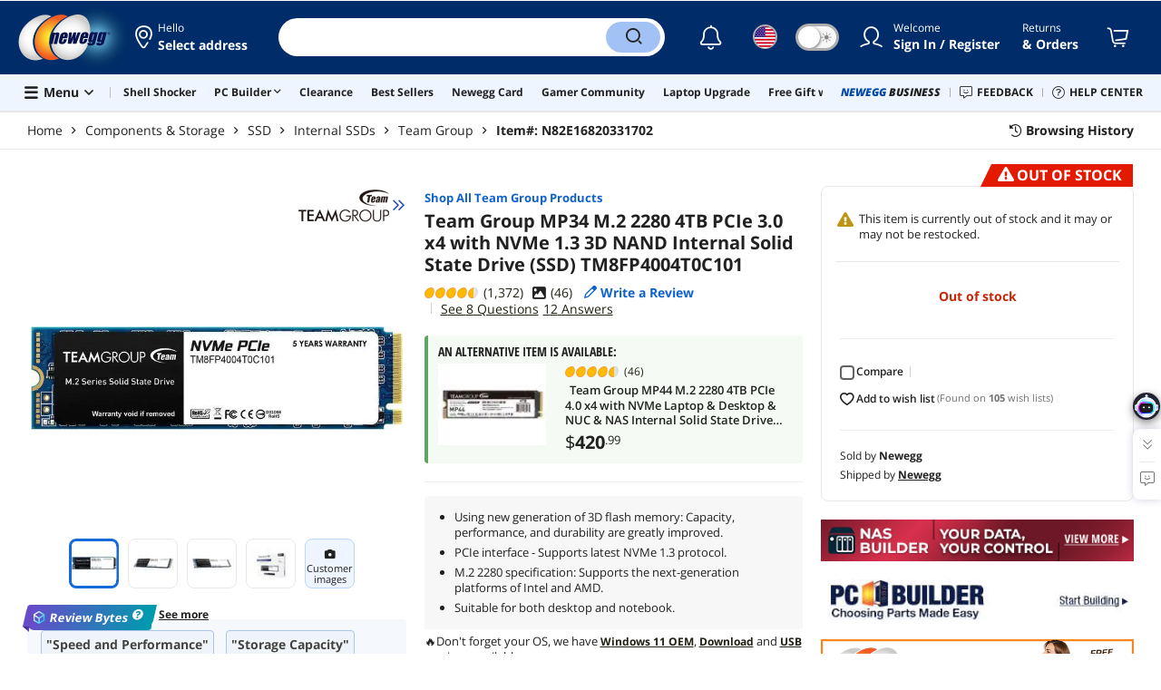

--- FILE ---
content_type: text/html; charset=UTF-8
request_url: https://www.newegg.com/team-group-4tb-mp34/p/N82E16820331702?Item=N82E16820331702&utm_medium=Email&utm_source=promo&utm_campaign=EMC-Automation091823-USA_PromotionDeals_LandingPage-_-EMC-091823-Index-_-InternalSSDs-_-N82E16820331702&ignorebbr=1&cm_mmc=EMC-Automation091823-USA_PromotionDeals_LandingPage-_-EMC-091823-Index-_-InternalSSDs-_-N82E16820331702&ignorebbr=1&cvtc=LandingPage
body_size: 53368
content:
<!DOCTYPE html><!DOCTYPE html><html lang="en-us" class="show-tab-store is-new"><head><meta charSet="utf-8"/><link rel="preload" as="image" href="https://c1.neweggimages.com/WebResource/Themes/Nest/logos/Newegg_full_color_logo_RGB.SVG"/><link rel="preload" as="image" href="https://promotions.newegg.com/tools/images/nas-builder-pdp.jpg"/><link rel="preload" as="image" href="https://promotions.newegg.com/pcbuilder/374x50.jpg"/><link rel="preload" as="image" href="https://c1.neweggimages.com/brandimage/Brand11857.gif"/><link rel="preload" as="image" href="https://c1.neweggimages.com/productimage/nb640/20-331-702-01.jpg"/><link rel="preload" as="image" href="https://c1.neweggimages.com/productimage/nb640/20-331-702-02.jpg"/><link rel="preload" as="image" href="https://c1.neweggimages.com/productimage/nb640/20-331-702-03.jpg"/><link rel="preload" as="image" href="https://c1.neweggimages.com/productimage/nb640/20-331-702-04.jpg"/><link rel="preload" as="image" href="https://c1.neweggimages.com/ProductImageCompressAll60/20-331-702-01.jpg"/><link rel="preload" as="image" href="https://c1.neweggimages.com/ProductImageCompressAll60/20-331-702-02.jpg"/><link rel="preload" as="image" href="https://c1.neweggimages.com/ProductImageCompressAll60/20-331-702-03.jpg"/><link rel="preload" as="image" href="https://c1.neweggimages.com/ProductImageCompressAll60/20-331-702-04.jpg"/><link rel="preload" as="image" href="https://c1.neweggimages.com/ProductImageCompressAll125/20-985-038-05.jpg"/><link rel="preload" as="image" href="https://c1.neweggimages.com/WebResource/Themes/Nest/bgs/Illus_Subscription@4x.png"/><link rel="preload" as="image" href="https://c1.neweggimages.com/webresource/themes/Nest/qrcodes/qrcode-app-v3.png"/><link rel="preload" as="image" href="https://c1.neweggimages.com/WebResource/Themes/Nest/bgs/bg_our_app.png"/><title>Team Group MP34 M.2 2280 4TB PCIe 3.0 x4 with NVMe 1.3 3D NAND Internal Solid State Drive (SSD) TM8FP4004T0C101 - Newegg.com</title><meta http-equiv="content-type" content="text/html; charset=UTF-8"/><meta name="twitter:card" content="summary_large_image"/><meta name="referrer" content="always"/><meta name="keywords" content="Newegg, Newegg.com, Team Group MP34 M.2 2280 4TB PCIe 3.0 x4 with NVMe 1.3 3D NAND Internal Solid State Drive (SSD) TM8FP4004T0C101"/><meta name="description" content="Buy Team Group MP34 M.2 2280 4TB PCIe 3.0 x4 with NVMe 1.3 3D NAND Internal Solid State Drive (SSD) TM8FP4004T0C101 with fast shipping and top-rated customer service. Newegg shopping upgraded ™"/><meta property="og:image" content="https://c1.neweggimages.com/ProductImage/20-331-702-01.jpg"/><meta property="og:description" content="Buy Team Group MP34 M.2 2280 4TB PCIe 3.0 x4 with NVMe 1.3 3D NAND Internal Solid State Drive (SSD) TM8FP4004T0C101 with fast shipping and top-rated customer service. Once you know, you Newegg!"/><meta property="og:title" content="Team Group MP34 M.2 2280 4TB PCIe 3.0 x4 with NVMe 1.3 3D NAND Internal Solid State Drive (SSD) TM8FP4004T0C101 - Newegg.com"/><meta property="og:url" content="https://www.newegg.com/team-group-4tb-mp34/p/N82E16820331702"/><meta property="og:type" content="website"/><meta name="language" content="english"/><meta name="copyright" content="© 2000-2026 Newegg Inc."/><meta http-equiv="X-UA-Compatible" content="IE=edge"/><meta name="robots" content="index,follow,max-image-preview:large,max-snippet:-1"/><meta name="X-DNS-Prefetch-Control" content="on"/><meta name="format-detection" content="telephone=no"/><link rel="shortcut icon" type="image/x-icon" href="https://c1.neweggimages.com/WebResource/ngm/newegg.ico"/><link rel="preload" href="https://c1.neweggimages.com/productimage/nb640/20-331-702-01.jpg" as="image"/><link rel="canonical" href="https://www.newegg.com/team-group-4tb-mp34/p/N82E16820331702"/><link rel="preconnect" href="https://c1.neweggimages.com/" crossorigin=""/><link rel="preconnect" href="https://imk.neweggimages.com/" crossorigin=""/><script>(function () {if (navigator.userAgent.match(/Newegg.+App/ig)||navigator.userAgent.match(/bot/ig)) return;;(function(w,o,d){w[o]=w[o]||function(){w[o][d].push(arguments)};w[o][d]=w[o][d]||[]})(window,'Osano','data');function getCookie(name) {const cookies = document.cookie.split('; ');for (let cookie of cookies) {const [cookieName, cookieValue] = cookie.split('=');if (decodeURIComponent(cookieName) === name) {return decodeURIComponent(cookieValue);}}return null;}var nv = getCookie('NVTC');var cn = nv.split('.').slice(0, 4).join('.');var cl = getCookie('CustomerLogin');if (cl) {cl = JSON.parse(cl);if (cl.LoginId) cn = cl.LoginId;}window.Osano('userData', cn);var self = document.currentScript;var o = document.createElement('script');o.src ='https://cmp.osano.com/AzydZ7TEEX0GW2hin/3c115a66-ecfb-4dbf-929a-5d9c71025132/osano.js?v=0.2';o.async = false;try {self.parentElement.replaceChild(o, self);} catch (error) {console.log(error);}})();</script><style>.osano-cm-dialog--type_bar{display:none;}.osano-cm-widget{display: none;}</style><script> function showOsanoBar() { if (window.Osano && window.Osano.cm) { const consent = window.Osano.cm.getConsent(); console.log('Consent status:', consent);if (consent === 'accepted') { console.log('Consent already given. Banner will not be shown.'); return; }window.Osano.cm.addEventListener('osano-cm-initialized', function() { console.log('Osano initialized'); if (window.Osano.cm.countryCode !== 'us') { const banner = document.querySelector('.osano-cm-dialog--type_bar'); if (banner) { banner.setAttribute('style', 'display:flex;'); console.log('Banner displayed'); } else { console.log('Banner element not found');} } });const otBtnSpan = document.querySelector('#otBtnSpan'); if (otBtnSpan) { otBtnSpan.setAttribute('style', 'display:inline;'); console.log('Cookie preferences button shown'); }const otSdkBtn = document.querySelector('#ot-sdk-btn'); if (otSdkBtn) { otSdkBtn.innerHTML = 'Your Privacy Choices <svg xmlns="http://www.w3.org/2000/svg" xml:space="preserve" style="enable-background:new 0 0 30 14;width: 30px;vertical-align: middle;" viewBox="0 0 30 14" class="h-full w-8"><path d="M7.4 12.8h6.8l3.1-11.6H7.4C4.2 1.2 1.6 3.8 1.6 7s2.6 5.8 5.8 5.8z" style="fill-rule:evenodd;clip-rule:evenodd;fill:#fff"></path><path d="M22.6 0H7.4c-3.9 0-7 3.1-7 7s3.1 7 7 7h15.2c3.9 0 7-3.1 7-7s-3.2-7-7-7zm-21 7c0-3.2 2.6-5.8 5.8-5.8h9.9l-3.1 11.6H7.4c-3.2 0-5.8-2.6-5.8-5.8z" style="fill-rule:evenodd;clip-rule:evenodd;fill:#06f"></path><path d="M24.6 4c.2.2.2.6 0 .8L22.5 7l2.2 2.2c.2.2.2.6 0 .8-.2.2-.6.2-.8 0l-2.2-2.2-2.2 2.2c-.2.2-.6.2-.8 0-.2-.2-.2-.6 0-.8L20.8 7l-2.2-2.2c-.2-.2-.2-.6 0-.8.2-.2.6-.2.8 0l2.2 2.2L23.8 4c.2-.2.6-.2.8 0z" style="fill:#fff"></path><path d="M12.7 4.1c.2.2.3.6.1.8L8.6 9.8c-.1.1-.2.2-.3.2-.2.1-.5.1-.7-.1L5.4 7.7c-.2-.2-.2-.6 0-.8.2-.2.6-.2.8 0L8 8.6l3.8-4.5c.2-.2.6-.2.9 0z" style="fill:#06f"></path></svg>'; otSdkBtn.href = 'https://kb.newegg.com/knowledge-base/cookies-policy/?cm_sp=footer-_-privacy-policy#your-choices-and-controls'; otSdkBtn.target = '_blank'; } } else { console.log('Osano not initialized yet'); } } window.addEventListener('load', showOsanoBar);</script><script type="text/javascript">!function(){try{if(!navigator.userAgent.match(/Newegg.+App/ig))return;var e=document.createElement("style");e.innerText="html.sticky-header-top body{padding-top: 0px!important;}header{display: none;}footer{display: none;}",document.querySelector("head").append(e)}catch(t){console.log(t)}}();</script><style>.product-exclusive-price-card .product-exclusive-price { display: flex; font-size: 48px; height: 50px !important; margin: -5px 0 7px !important; align-items: unset !important; color: #212121; } .product-exclusive-price-card .product-exclusive-price sup svg { position: relative !important; top: -5px !important; } .product-exclusive-price-card .product-exclusive-price span svg { height: auto !important; }</style><script>window.__PolyfillScripts__={"core-js":"https://c1.neweggimages.com/WebResource/Scripts/WWW/core-js.polyfill.min.js","intersection-observer":"https://c1.neweggimages.com/WebResource/Scripts/WWW/intersection-observer.polyfill.min.js"}</script><script src="https://c1.neweggimages.com/WebResource/Scripts/WWW/runtime~product~multiplePage-2cfd3bbc.js" integrity="sha384-cWQ8iAaVuHVgURIEr9lf5ro/d/ub7NJrLDkLwgt+bwFCh5f+z0CPeMOTEL4SJZ/s" crossorigin="anonymous"></script><script src="https://c1.neweggimages.com/WebResource/Scripts/WWW/polyfillEntry-d564c4f7.js" integrity="sha384-GyspPthOpzPEDi2YWdMuJe/gzXlV6+KRPFNs5RXd0DyyHRE34qMP7WrTZCewm21l" crossorigin="anonymous"></script><link href="https://c1.neweggimages.com/WebResource/Themes/WWW/CSS/ProductDetail-1851cc6e3a.css" rel="stylesheet"/><script id="kimoi" type="application/json">[{"type":"setCookie","payload":{"cookie":"CountryRegion","value":"USA"}},{"type":"setCookie","payload":{"cookie":"LanguageCode","value":"en"}},{"type":"setSubCookie","payload":{"cookie":"CountryConfiguration","subCookieKey":"CurrencyCode","subCookieValue":"USD"}}]</script></head><body><div><script type="text/javascript">;;;(function(){var e=document.querySelector('meta[name="viewport"]'),t=document.createElement("meta");t.name="viewport",t.content="width=device-width",e||document.head.appendChild(t)})();</script></div><div><script defer src="https://c1.neweggimages.com/webresource/Scripts/Others/MarketingChannel/processmktchannelv10.js"></script></div><div><script type="text/javascript">var nebs=nebs||{};nebs.errors=[];window.onerror=function(){nebs.errors.push(arguments);return true;}</script></div><div><script src="https://c1.neweggimages.com/webResource/Scripts/WWW/jquery-3.5.1.min.js"></script></div><div><script>!function(){var style = document.createElement('style');style.type = 'text/css';style.innerHTML=document.getElementById('NewTemplate')?'div.grid-col.radius-m.bg-white.our-apps > div.line-horizontal.bg-line.width-auto > span{color:#4D4D4D}.sticky-header-top body{padding-top:120px;height:auto;min-height:calc(100% - 120px);} .sticky-header-top .page-content{padding-top:0;min-height:0;}':'@import url(https://c1.neweggimages.com/webresource/themes/darkmode-min.28.css);.dark-mode #ot-sdk-btn.ot-sdk-show-settings, .dark-mode #ot-sdk-btn.optanon-show-settings{ color: #e3e3e3 !important }.dark-mode #ot-sdk-btn.ot-sdk-show-settings:hover, .dark-mode #ot-sdk-btn.optanon-show-settings:hover{color: #ea9d28 !important;};.footer2021-disclaimer-link:hover {color: #e3e3e3!important;} div.grid-col.radius-m.bg-white.our-apps > div.line-horizontal.bg-line.width-auto > span{color:#4D4D4D}.dark-mode .item-img{opacity: 1 !important;} '; document.getElementsByTagName('head').item(0).appendChild(style); }()</script></div><div><script type="text/javascript">
            ;;(function () {
                var darkv = document.cookie.match('(^|;) ?NV_Theme=([^;]*)(;|$)');
                var dark = darkv ? darkv[2] : "false";
                if (dark == "true") {
                    if (!document.getElementById('NewTemplate')) { jQuery('html').addClass('dark-mode'); }
                    else { document.documentElement.classList.add("dark-mode") }
                }
                var style = document.createElement("style");
                var darkCss = '#Dark_Mode{display:none;}.header2021-toggle{z-index:5}.header2021-nav ~ .header2021-nav.header2021-toggle{margin-left:20px}.header2021-toggle:hover{transform:scale(1)}.header2021-toggle:hover .bg-lightgray{background-color:rgba(235,235,235,1)}.header2021-toggle .toggle-body{border:1px solid #212121;border-radius:30px}.header2021-toggle .toggle-body-inner:after{border-radius:30px;width:30px;top:0;bottom:0;margin-left:-1px;box-shadow:0 1px 6px 0 rgb(0 0 0 / 16%)}.header2021-toggle .toggle-handle{font-size:20px;color:#474747}.header2021-toggle .dark-mode-tooltip{padding:5px 15px;white-space:nowrap}.header2021-toggle.menu.at-bottom .menu-body{left:auto;right:0;margin-top:12px;text-align:left}.header2021-toggle.at-bottom>.menu-arrow{left:auto;right:20px;text-align:left}.header2021-toggle.at-bottom>.menu-body>.menu-arrow{left:auto!important;right:20px}.dark-mode .header2021-toggle .toggle-handle.take-on{padding-left:8px}.dark-mode .header2021-toggle:hover .bg-lightgray{background-color:#ea7421}.dark-mode .header2021-toggle .toggle-body{border:1px solid #835b38}.dark-mode .header2021-toggle .bg-lightgray{background-color:#e05d00}.dark-mode .header2021-toggle input[type="checkbox"]:checked ~ .toggle-body .toggle-body-inner:after{margin-right:0;margin-left:0;top:0}.dark-mode .header2021-toggle .toggle-body-inner:after{box-shadow:0 6px 6px 0 rgb(0 0 0 / 16%)}@media(max-width:599px){.header2021-inner{padding:15px 2px}.header2021-logo{width:60px}.header2021-country.header2021-nav:not(:first-child){margin-left:15px}.header2021-toggle .bg-lightgray{background:#fff}.header2021-nav ~ .header2021-nav.header2021-toggle{margin-left:15px}.header2021-toggle .toggle-body{min-width:30px;height:30px;border-radius:50%}.header2021-toggle .toggle-body-inner{width:100%;height:100%;transform:translateX(0);justify-content:center;align-items:center}.header2021-toggle .toggle-handle{height:100%;line-height:1.1;padding:0;font-size:22px;justify-content:center;z-index:2}.header2021-toggle .toggle-body-inner:after{content:none}.header2021-toggle .toggle-handle.take-off{padding:0}.header2021-toggle .toggle-handle.take-on,.header2021-toggle.menu.at-bottom .menu-body{display:none}.dark-mode .header2021-toggle .toggle-handle.take-on{display:flex;padding:0}.dark-mode .header2021-toggle .toggle-handle.take-off{display:none}.section-right>.line-vertical-new{margin:0 0 0 10px}}@media(max-width:350px){.header2021-nav-inner,.header2021-nav.menu .header2021-nav-inner{padding-left:26px;height:26px;min-height:26px}.header2021-country-flag{width:26px;height:26px}.header2021-nav-icon{width:26px;height:26px;line-height:26px;font-size:24px;top:2px}.header2021-nav ~ .header2021-nav{margin-left:5px}.header2021-nav ~ .header2021-nav.header2021-toggle{margin-left:10px}.header2021-toggle .toggle-body{min-width:24px;height:24px}.header2021-toggle .toggle-handle{font-size:16px}}';
                try {
                    style.appendChild(document.createTextNode(darkCss));
                } catch (ex) {
                    style.styleSheet.cssText = darkCss;
                }
                var head = document.getElementsByTagName("head")[0];
                head.appendChild(style);
                var darkbut = jQuery('<div class="header2021-nav header2021-toggle toggle toggle-m menu at-bottom"><label id="darkLabel"><input type="checkbox" id="checkdarkmode"><span class="toggle-body bg-lightgray font-l"><span class="toggle-body-inner"><span class="toggle-handle take-on">&#9790;</span><span class="toggle-handle take-off ">&#9728;</span></span></span></label><div id="darkModal" class="menu-body bg-white radius-s shadow-level-1"><i class="menu-arrow"></i><p class="dark-mode-tooltip">Switch to Dark Mode</p></div></div>');
                jQuery(document).ready(function () {
                    jQuery('.header2021-country').after(darkbut);
                    let timeout = null;
                    jQuery('#darkLabel').on('touchend', function () {
                        if (timeout) { clearTimeout(timeout) }
                        jQuery('#darkModal').css('display', 'block')
                        timeout = setTimeout(function () { jQuery('#darkModal').css('display', 'none'); }, 2000);
                    });
                    if (dark == "true") {
                        jQuery('#checkdarkmode')[0].checked = true;
                        jQuery('.dark-mode-tooltip').text("Switch to Light Mode");
                    }
                    jQuery('#checkdarkmode').change(function () {
                        if (this.checked) { window.__ga_push({ 'event': 'dark_mode', 'dark_mode_value': 'turn on' }) } else { window.__ga_push({ 'event': 'dark_mode', 'dark_mode_value': 'turn off' }) };
                        jQuery('html').toggleClass('dark-mode');
                        var $tooltip = jQuery('.dark-mode-tooltip').text();
                        jQuery('.dark-mode-tooltip').text($tooltip == "Switch to Dark Mode" ? "Switch to Light Mode" : "Switch to Dark Mode");
                        var t = new Date;
                        t.setTime(t.getTime() + 94608e6);
                        document.cookie = "NV_Theme=" + ($tooltip == "Switch to Dark Mode") + ";expires=" + t.toGMTString() + ";path=/;domain=." + location.hostname.split('.').splice(-2).join('.') + ";"
                    });
                    jQuery('#darkLabel').hover(function () { jQuery('#darkModal').css('display', 'block') }, function () { $('#darkModal').css('display', 'none') });
                })
            })();</script></div><div><script type="text/javascript">;;; (function () { var ADRPattern = /Newegg.+Android.+App/ig; var IPNPattern = /Newegg.+(iPhone|iPad).+App/ig; var Container = { APP: 'GTM-TF5LHJ5', EGG: 'GTM-WJ2PC5C' }; function LoadContainer(w, d, s, l, i) { w[l] = w[l] || []; w[l].push({ 'gtm.start': new Date().getTime(), event: 'gtm.js' }); var f = d.getElementsByTagName(s)[0], j = d.createElement(s), dl = l != 'dataLayer' ? '&l=' + l : ''; j.async = true; j.src = 'https://imk.neweggimages.com/webresource/scripts/gatra/lib/usa/neggtm.js?negg=2&id=' + i + dl; f.parentNode.insertBefore(j, f); }; if (navigator.userAgent.match(ADRPattern) || navigator.userAgent.match(IPNPattern)) {  } else { LoadContainer(window, document, 'script', 'dataLayer', Container.EGG); } })();</script></div><div><script type="text/javascript">;;; (function () { var ADRPattern = /Newegg.+Android.+App/ig; var IPNPattern = /Newegg.+(iPhone|iPad).+App/ig; var Container = { APP: 'GTM-TF5LHJ5', EGG: 'GTM-WJ2PC5C' }; function LoadContainer(w, d, s, l, i) { w[l] = w[l] || []; w[l].push({ 'gtm.start': new Date().getTime(), event: 'gtm.js' }); var f = d.getElementsByTagName(s)[0], j = d.createElement(s), dl = l != 'dataLayer' ? '&l=' + l : ''; j.async = true; j.src = 'https://imk.neweggimages.com/webresource/scripts/gatra/lib/app/neggtm.js?negg=2&id=' + i + dl; f.parentNode.insertBefore(j, f); }; if (navigator.userAgent.match(ADRPattern) || navigator.userAgent.match(IPNPattern)) { LoadContainer(window, document, 'script', 'dataLayer', Container.APP); } else { } })();</script></div><div><script type="text/javascript" >;(function () {var s = document.createElement("script");
  s.defer=true;
 s.type = "text/javascript";
   s.src = "//imk.neweggimages.com/webresource/scripts/plugin/inhousebiztra.js";
 var node = document.getElementsByTagName("script")[0];
 node.parentNode.insertBefore(s, node);})();</script></div><div><style>@import url(https://c1.neweggimages.com/webresource/themes/WWW/CSS/fixManufactory.css)</style></div><div> <script type="text/javascript" src="https://c1.neweggimages.com/webresource/Scripts/Others/TopRatedSeller/new-feature-script.2.0.5.min.js" defer></script></div><div><script type="text/javascript" defer src='https://c1.neweggimages.com/webresource/Scripts/Others/ShippingEstimate/shippingestimate-v.11.4.min.js'></script></div><div>
            <script type="text/javascript">
            ;;;(function() {
      window.__ga_biItems=[{pages: ["all"],events:["view_item","select_item","view_item_list"],property:["item_range","spa","best_seller","lowest_price","deal_type","boost_type"]}];    window.__ga_forbiddenList = [{
 pages: ["all"],
  events:["modules_view","recommendation_module_click","search_ahead_view","legacy_view","legacy_click","view_item_list","recommendation_module_view","spa_view","spa_click","search_ahead_click","infocard_view","infocard_click","web_notification_view","trending_keywords_view","select_item","Page_load_time","view_promotion","legacy_view"],
  clearGa4: true,
  clearInhouse:false,
      }
   ];
                window.__ga_mappingAdobe = [{
   events:["event63"],
   eventName:"legacy_click",
   mapping:{
  legacy_element_value:"evar78",
 module_name:"evar79",
   products:"products"
    }
   },{
   events:["event168"],
   eventName:"legacy_view",
   mapping:{
  legacy_element_value:"evar78",
   products:"products"
    }
   },{
 events: ["event21"],
 eventname: "email_subscribed",
 mapping:{ 
 }
 }, {
 events: ["event40"],
 eventname: "modules_click", mapping:{
 module_name: "eVar103"
 }
 }, {
 events: ["event91"],
 eventname: "modules_view", mapping:{
 module_name: "eVar79"
 }
 }];
                window.__ga_linkInternalFilters = "javascript:,newegg.com,gamecrate.com,abs.com,checkout.us.zip.co,zip.co,checkout.quadpay.com,3debspay.boc.cn,alfabank.ru,arcot.com,billmelater.com,citibank.co.kr,ftpsllc.com,garanti.com.tr,hyundaicard.com,kbcard.com,keb.co.kr,masterpass.com,mycardsecure.com,newegg3.com.sh,paypal.com,samsungcard.co.kr,secure2gw.ro,securecode.com,secureserver.net,securesuite.co.uk,securesuite.net,shinhancard.com,verifiedbyvisa.com,visa.com,visa.com.ar,web.v.me,secondfunnel.com,cardinalcommerce.com,secure.neweggbusiness.com,www-newegg-com.cdn.ampproject.org,www.newegg.ca,secure.newegg.ca,kb.neweggbusiness.com,www.neweggbusiness.com,help.newegg.ca,secure.m.newegg.ca,secure.newegg.com,www.rosewill.com,neweggbusiness.com,sellerportal.newegg.cn,partner.gqc.newegg.space,help.neweggbusiness.com,secure.newegg6.com.sh,sellerportal62780.gqc.newegg.space,central3.newegg.org,partner.newegg.cn,secure.newegg4.com.sh,newegg.io,newegggpu.com,justgpu.com";
            })()
        </script>
</div><div><style>.eggpoints-product-buying .eggpoints-icon{width: 45px; height: 22px; background-position: -276px -41px}.eggpoints-product-buying{margin-bottom: 10px;}</style></div><div><script>jQuery(document).ready(function () {jQuery(".form-option-item-price").map(function(){var saving = jQuery(this).find("span").text();if(saving){jQuery(this).parent().addClass("has-price");jQuery(this).parent().append('<div class="form-deals-list"><div class="form-tag-deals"><span>'+saving+'</span></div></div>');jQuery(this).find("span").remove();}});});</script></div><div><style>.product-wrap .product-options .form-option-item.is-color {padding: 5px 9px;} .widget-box #Revolving {width: 32px !important; min-width: 32px !important;}.product-wrap .product-options .form-option-item { border: 1px solid #D1D1D1; padding: 5px 9px;}.price-financing-divider.text-left span{display:none}.product-wrap .product-similar-links {align-items: flex-start;}.product-wrap .product-similar-link {align-items: flex-start;max-width: none;}.product-wrap .product-similar-link .product-similar-content {display: block;min-width: 92px;}.product-wrap .product-similar-link.is-see-more {max-width: none;}.product-wrap .product-similar-link.is-see-more .product-similar-content { min-width: 70px;}.product-wrap .product-similar-link .link-more:hover {white-space: normal; -webkit-line-clamp: unset; max-height: none;}</style></div><div><script type="text/javascript">!function(){const e=new URLSearchParams(window.location.search),t=e.get("ranMID"),n=e.get("ranSiteID");if(t&&n){const e=new Date,o=e.getUTCFullYear(),r=String(e.getUTCMonth()+1).padStart(2,"0"),i=String(e.getUTCDate()).padStart(2,"0"),s=String(e.getUTCHours()).padStart(2,"0"),d=String(e.getUTCMinutes()).padStart(2,"0"),c=`${o}${r}${i}_${s}${d}`,u=encodeURIComponent("amid:"+t+"|ald:"+c+"|atrv:"+n),l=new Date;l.setDate(l.getDate()+180);const a=l.toUTCString(),p=window.location.hostname.split('.'),h=p.slice(-2).join('.'),m=h.startsWith('localhost')?'localhost':'.'+h;document.cookie="rmStoreGateway="+u+"; expires="+a+"; path=/; domain="+m+"; secure; SameSite=Lax"}}();</script></div><div><script type="text/javascript">jQuery().ready(function(){if(document.querySelector('#side-product-gallery > div.objCombo')){var style='<style type="text/css">.product-view-brand.has-brand-store>a {margin-top: -50px; display: block; float: right;}.product-view-brand .swiper-box-top-combo { padding-right:120px;} .product-view-brand .swiper-box-top-combo-title>p {font-size: 26px;line-height: 26px;} @media (max-width: 1499px) {.product-view-brand>a>img {max-width: 70px;}.product-view-brand .swiper-box-top-combo {padding-right: 90px;}.product-view-brand .swiper-box-top-combo-title>p {font-size: 14px;line-height: 20px;}}</style>';var h='<div class="swiper-box-top-combo no-margin-bottom" style="text-align:left;;cursor:pointer"><img src="https://c1.neweggimages.com/WebResource/Themes/Nest/images/icons/Icon_Sale@2x.png" class="swiper-box-top-combo-icon" alt="dynamic combo" style="height:50px;width:61px;"><div class="swiper-box-top-combo-title"><p>'+jQuery("#side-product-gallery > div.objCombo > div > div > p").html()+'</p><span>'+jQuery("#side-product-gallery > div.objCombo > div > div > span").text()+'</span></div></div>';var a=jQuery('#ProductViewSticky .product-view .product-view-brand');jQuery('head').append(style);if(a.length>0){a.prepend(h);}else{jQuery('#ProductViewSticky .product-view').prepend('<div class="product-view-brand">'+h+'</div>');}jQuery('#ProductViewSticky > div > div.product-view-brand.has-brand-store > div.swiper-box-top-combo').click(function(){window.__ga_push({event:'legacy_click',legacy_element_value:'product-combo-title-imagegallery'});if(document.querySelector('#Buy_Together')){document.querySelector('#Buy_Together').scrollIntoView({behavior:'smooth',block:'nearest'});}else{document.querySelector('#PDP_product-recommend').scrollIntoView({behavior:'smooth',block:'center'});}});}});</script></div><div><script type="text/javascript" defer src='https://c1.neweggimages.com/webresource/Scripts/Others/RequestQuote/requestquote-v6.7.19.js'></script></div><div><style>.header2021 .page-content-inner{max-width: inherit !important;}</style></div><div><style>.product-wrap .product-options.is-more .form-options:not(:first-child) {display: block;}.product-wrap .product-options .product-bullets-more {display: none;}</style></div><div><script type="text/javascript" defer src='https://c1.neweggimages.com/webresource/Scripts/Others/TopKeywords/highlightKeywords.1.4.js'></script></div><div><script type="text/javascript" defer src='https://c1.neweggimages.com/webresource/Scripts/Others/NeweggRefreshed/newegg-refreshed_v3.9.js'></script></div><div><style>.modal-intermediary .squaretrade-banner img{width:inherit;}.modal-intermediary .squaretrade-wrap{width:inherit;}</style></div><div><style>.header2021-user-bar{background:#eee}.header2021-user-bar::before{background:none}.header2021-account.menu.at-bottom>.menu-body.bg-white>.header2021-user-bar~.menu-arrow::before{border-bottom-color:#eee}.header2021-user-bar > .menu-list{right: 10px;position: absolute;}</style></div><div><script>jQuery(document).ready(function(){jQuery("div.product-highlights h2").html("Performance <sup style='color:red;font-weight:bold'>Beta</sup>");var addtrackingonclick=function(){window?.__ga_push({event: 'legacy_click',legacy_element_value: 'product-highlights-impression'});jQuery("#product_highlights_swiper .swiper-button-next, #product_highlights_swiper .swiper-button-prev, #product_highlights_swiper div.product-highlights-tips,.product-highlights a").off("click",addtrackingonclick)};jQuery("#product_highlights_swiper .swiper-button-next, #product_highlights_swiper .swiper-button-prev, #product_highlights_swiper div.product-highlights-tips, .product-highlights a").on("click",addtrackingonclick);if([3742,10,3365,32].indexOf(__initialState__.ItemDetail.Subcategory.SubcategoryId)>-1){jQuery('head').append('<style>#ProductViewSticky > div > div.product-reviews-bytes{display:none;}</style>');}});</script></div><div><script type="text/javascript" defer src='https://c1.neweggimages.com/webresource/Scripts/Others/DynamicComboAvailable_v0.1.js'></script></div><div><style>.is-new ek-badge {top: 0 !important;}.dark-mode #product-overview  .ccs-cc-inline-overlay-outer *:not([class^="jw-"]){background-color: transparent !important;} .page-section{margin-top: 0;}</style></div><div><script async src="https://c1.neweggimages.com/webresource/Scripts/Others/shopbestdeals/newegg-deals-suggestion-3.6.js"></script></div><div><script async src="https://c1.neweggimages.com/webresource/Scripts/Others/pdp/hide-similar-links-deals-side-1.0.js"></script></div><div><script async src="https://c1.neweggimages.com/webresource/Scripts/Others/neweggplus/newggplusexcludpricebl.js"></script></div><div><style>.item-img>img,.goods-img>img{object-fit: contain}</style></div><div><style>#product-details div.tab-panes div.is-filter ul > li:nth-child(1) > label > span.form-checkbox-title{font-weight:bold}#product-details div.tab-panes div.is-filter div.comments-action-title{font-weight:normal}</style></div><div><script>!(function () { const cookieName = "NV_AB_Testing"; const currentValue = getCookie(cookieName); if (!currentValue) return; const cookieValue = JSON.parse(currentValue); if (!cookieValue) return; delete cookieValue.product; const newValue = JSON.stringify(cookieValue); const options = { expires: new Date(Date.now() + 30 * 24 * 60 * 60 * 1000),domain: ".newegg.com",path: "/",sameSite: "Lax",};setCookie(cookieName, newValue, options); function getCookie(name) { const cookies = document.cookie.split("; "); const cookie = cookies.find((cookie) => cookie.startsWith(`${name}=`)); if (cookie) { return cookie.split("=")[1]; } return null; }function setCookie(name, value, options) { const cookieString = `${name}=${value};`; const expires = options.expires ? `Expires=${options.expires.toUTCString()};` : ""; const domain = options.domain ? `Domain=${options.domain};` : ""; const path = options.path ? `Path=${options.path};` : ""; const sameSite = options.sameSite ? `SameSite=${options.sameSite};` : ""; document.cookie = [cookieString, expires, domain, path, sameSite, "Secure"].join(" "); }})();</script></div><div><style>.robot-chat-popup .robot-chat-popup-right .robot-entry-cell-inner .quick-cardbox .swiper-slide {width: calc((100% - 28px) / 3) !important;}</style></div><div><style>.header2021 .header2021-portal[id^='trendingBanner_00000000'] { position: relative; padding: 0 6px; background: linear-gradient(90deg, #0A154C 0%, #1234B0 100%); color: #FDCD00 !important; transform: skewX(-10deg) !important; border-radius: 4px 0; } .header2021 .header2021-portal[id^='trendingBanner_00000000'] span { transform: skewX(10deg) !important; } .product-tag-list .tag.bg-lightorange, .at-top-left .tag.bg-lightorange { background: linear-gradient(90deg, #0A154C 0%, #1234B0 100%); color: #FDCD00 !important; } .header2021-search .hot-search-swiper > a:first-child, .dark-mode .header2021-search .hot-search-swiper > a:first-child { background: linear-gradient(90deg, #0A154C 0%, #1234B0 100%); color: #FDCD00 !important; font-weight: bold; } .header2021-search .scrollbar > li:first-child a { color: #084BA6 !important; } .dark-mode .header2021-search .scrollbar > li:first-child a { color: #A2C2F5 !important; }</style></div><div><script type="text/javascript">jQuery(function(){if(__initialState__?.ItemDetail?.Warranty?.WarrantyID==82){var msg='This item is covered under the <a id="pdp_warranty82" class="link-text">Manufacturer Only Return Policy</a>.';jQuery("#newProductPageContent > div.page-section > div > div > div.row-body > div.product-main.display-flex > div.product-wrap > div.product-msg-group > div > div > div.message-information").html(msg);jQuery("#pdp_warranty82").click(function(){document.querySelector("#product-warranty").scrollIntoView()});}});</script></div><div><style>.product-make-offer:hover {background-color: #EFEFEF;}.product-make-offer {border: 2px solid #CC4100;}</style><script type="text/javascript">document.addEventListener('click', function(event) {const popup = document.querySelector('#ProductBuy > div.popover.popover-make-offer.bs-popover-bottom.show');const btn = document.querySelector('#ProductBuy > div.product-make-offer');const target = event.target;if (popup && !popup.contains(target) && !btn.contains(target) && popup.style.display=='block') {document.querySelector('#ProductBuy > div.product-make-offer').click();console.log(new Date());}});</script></div><div><script type="text/javascript">
        $(function () {
    try {
        //ParentBanner
        const aParentTags = document.querySelectorAll('#Portals_swiper a');
        const parentBannerMap = __initialState__?.__ServiceDataAllBanner.reduce((map, banner) => {
            if (banner.TransactionNumber) {
                map.set(banner.TransactionNumber.toString(), banner);
            }
            return map;
        }, new Map());
        aParentTags.forEach(aParentTag => {
            const transId = aParentTag.id.split('_').pop()
            const bannerData = parentBannerMap.get(transId);
            if (bannerData) {
                aParentTag.addEventListener('click', (e) => {
                    window?.__ga_push({
                        'event': 'legacy_click',
                        'legacy_element_value': "header-topbar-" + bannerData.Title
                    });
                });
            }
        });

        //SubBanner
        const subBanners = __initialState__?.__ServiceDataAllBanner?.flatMap(banner => banner?.ChildBannerInfo)?.filter(Boolean);
        if (subBanners?.length > 0) {
            let impressionArry = [];
            const subBannerMap = subBanners.reduce((map, banner) => {
                if (banner.TransactionNumber) {
                    map.set(banner.TransactionNumber.toString(), banner);
                }
                return map;
            }, new Map());

            const observer = new MutationObserver((mutationsList) => {
                for (let mutation of mutationsList) {
                    if (mutation.type === 'childList') {
                        mutation.addedNodes.forEach(node => {
                            if (node.id === 'popover-header-portal') {
                                const aTags = node.querySelectorAll('a');
                                aTags.forEach(aTag => {
                                    const transId = aTag.id.split('_').pop()
                                    const bannerData = subBannerMap.get(transId);
                                    if (bannerData) {
                                        const isImpressioned = impressionArry.includes(transId);
                                        if (!isImpressioned) {
                                            impressionArry.push(transId);
                                            window?.__ga_push({
                                                'event': 'legacy_view',
                                                'legacy_element_value': "header-topbar-" + bannerData.Title
                                            });
                                        }
                                        if (!aTag.hasAttribute('data-click-bound')) {
                                            aTag.setAttribute('data-click-bound', 'true');
                                            aTag.addEventListener('click', (e) => {
                                                window?.__ga_push({
                                                    'event': 'legacy_click',
                                                    'legacy_element_value': "header-topbar-" + bannerData.Title
                                                });
                                            });
                                        }
                                    }
                                });
                            }
                        });
                    }
                }
            });
            observer.observe(document.body, { childList: true });
        }
    } catch (error) {
        console.error(error);
    }
});
    </script></div><div><style>.dark-mode .product-make-offer:hover { background-color: #000; } #modal-make-offer .offer-popup { font-family: 'Open Sans',sans-serif,Helvetica,Arial; } #modal-make-offer .modal-make-title .display-flex span i:hover .offer-popup::before { border-width: 0; }</style></div><div><script async src="https://c1.neweggimages.com/webresource/Scripts/Others/pdp/reddit.v2.1.js"></script></div><div><script async src="https://c1.neweggimages.com/webresource/Scripts/Others/Survey/getPCodeBySurvey.0.6.js"></script></div><div><script type="text/javascript" async src='https://c1.neweggimages.com/webresource/Scripts/Others/FinancingPrice/financeprice.0.12.js'></script></div><div><script type="text/javascript">
        ;;;(function(){
            document.addEventListener('click', function (event) {
                const link = event.target.closest('.popover-body a.header2021-portal');
                const popover = document.getElementById('popover-header-portal');
                if (link && popover && popover.contains(link)) {
                    const text = link.querySelector('span')?.innerText?.trim();
                    if (text && !!__ga_push) {
                        __ga_push({
                            event: "legacy_click",
                            legacy_element_value: "header-topbar-" + text
                        });
                    }
                }
            });
        })();
    </script></div><div><script>(function(){document.addEventListener("DOMContentLoaded",()=>{if(__initialState__.MakeOffers==null){return}const urlParams=new URLSearchParams(window.location.search);const openMF=urlParams.get("openMF");if(openMF==="1"){const target=document.querySelector(".product-make-offer");if(target){target.click()}}})})()</script></div><div><script type="text/javascript">jQuery(document).ready(function(){const openAISA=getUrlParam("openAISA");if(openAISA!=="1")return;function getUrlParam(name){const urlParams=new URLSearchParams(window.location.search);return urlParams.get(name)}function clickWhenLoaded(selector){const element=document.querySelector(selector);if(element){element.click();return}const observer=new MutationObserver(()=>{const element=document.querySelector(selector);if(element){element.click();observer.disconnect()}});observer.observe(document.body,{childList:true,subtree:true,})}clickWhenLoaded(".floating-robot")});</script></div><div><script type="text/javascript">jQuery(document).ready(function(){let country='';let optionUrl='';if(window.location.host==="www.newegg.com"||window.location.host==="e11wwwtest.newegg.com"){country="USA";optionUrl="https://www.newegg.com/p/pl?d=AI+Workstation"}else if(window.location.host==="www.neweggbusiness.com"||window.location.host==="e11wwwtest.neweggbusiness.com"){country="USB";optionUrl="https://www.neweggbusiness.com/product/product.aspx?item=9b-59-991-004"}else{return}let optionContent=`<div id="anotherOption"style="padding:5px 0;margin-top: 10px;"><strong>Another option:</strong><a target="_blank"href="${optionUrl}"style="cursor:pointer;text-decoration:underline">ABS Workstation</a><strong>powered by RTX PRO 6000.</strong></div>`;if(country=="USA"&&__initialState__?.ItemDetail?.Subcategory?.SubcategoryId==3927){if(jQuery(".product-wrap .product-msg-group")?.length>0){if(jQuery("#anotherOption").length<=0){jQuery(".product-wrap .product-msg-group").after(optionContent);jQuery("#anotherOption a").click(function(){window?.__ga_push({event:"legacy_click",legacy_element_value:"product-absanother-option",})})}}else{if(jQuery("#anotherOption").length<=0){jQuery(".product-wrap").append(optionContent);jQuery("#anotherOption a").click(function(){window?.__ga_push({event:"legacy_click",legacy_element_value:"product-absanother-option",})})}}}if(country=="USB"&&Biz?.Product2016?.GlobalData?.SubcategoryId==3927){const targetElements=['ItemLicense','ItemDownload','WarningInfoComponent','item-bundle','ItemAutoAddComboInfo','ItemFamilyTree','SNETPromotion','BulletDescription'];for(const elementId of targetElements){const $element=jQuery(`#${elementId}`);if($element.length>0){if(jQuery("#anotherOption").length<=0){$element.after(optionContent);jQuery("#anotherOption a").click(function(){window?.__ga_push({event:"legacy_click",legacy_element_value:"product-absanother-option",})})}break}}}});</script></div><div><script type="text/javascript">jQuery(function(){var item=__initialState__.ItemDetail;function tracking(){var useImpression = function (node, callback) {if (node) {const observer = new IntersectionObserver(function (entries) {if (entries[0].isIntersecting) {observer.unobserve(node);callback && callback(node);}});observer.observe(node);}};var trackingDom = document.querySelectorAll("#gamer_community_link");trackingDom?.forEach(function (element) {useImpression(element, function () {window?.__ga_push({event: "legacy_view",legacy_element_value: "product-gamercommunity_link",});jQuery(element).click(function () {window?.__ga_push({event: "legacy_click",legacy_element_value: "product-gamercommunity_link",});});});});}if (!item) return;if([3760,3218,3763,3141,3733,438].indexOf(item.Subcategory.SubcategoryId)>-1){var html=`<div style="padding-bottom: 10px;"><a id="gamer_community_link" class="link-blue" href="https://www.newegg.com/gamer/community/c/gaming/32" target="_blank" style="font-weight: bold;"><img src="https://c1.neweggimages.com/webresource/themes/Nest/logos/community-Icon3_blue2.png" style="width: 20px;vertical-align: middle;"><span> Discuss this product with other gamers</span></a></div>`;jQuery('#newProductPageContent > div.page-section > div > div > div.row-body > div.product-main > div.product-wrap > div.product-action-group').after(html);tracking();}if([3759,3761,3216,3217,3762,3764,3102,3217,3732,3246,3247].indexOf(item.Subcategory.SubcategoryId)>-1){var html=`<div style="padding-bottom: 10px;"><a id="gamer_community_link" class="link-blue" href="https://www.newegg.com/gamer/community/c/hardware/35" target="_blank" style="font-weight: bold;"><img src="https://c1.neweggimages.com/webresource/themes/Nest/logos/community-Icon3_blue2.png" style="width: 20px;vertical-align: middle;"><span> Discuss this product with other gamers</span></a></div>`;jQuery('#newProductPageContent > div.page-section > div > div > div.row-body > div.product-main > div.product-wrap > div.product-action-group').after(html);tracking();}});</script></div><div><script type="text/javascript">jQuery(function(){jQuery('#policyAgreementUrl').attr('href','https://kb.newegg.com/knowledge-base/privacy-policy-newegg');jQuery('#privacyPolicyUrl').attr('href','https://kb.newegg.com/knowledge-base/policy-agreement/');});</script></div><div><style>#Page_Footer_Full .compare-items-improvement .button-clear-all{color:white;}</style></div><div><script type="text/javascript" defer src='https://c1.neweggimages.com/webresource/Scripts/Others/hidesoldouttag.js'></script></div><div><script type="text/javascript" defer src='https://c1.neweggimages.com/webresource/Scripts/Others/pdp/community-discussion-panel-script-v.0.1.js'></script></div><div id="app"><header class="header2021 bg-white"><div class="page-content-inner"><div class="header2021-inner"><div class="section-left auto-flex"><div class="header2021-logo"><a href="https://www.newegg.com/" class="header2021-logo-img" title="Newegg.com - Computer Parts, Laptops, Electronics, HDTVs, Digital Cameras and More!"><img src="https://c1.neweggimages.com/WebResource/Themes/Nest/logos/Newegg_full_color_logo_RGB.SVG" width="297" height="150" alt="Newegg"/></a></div><div class="header2021-nav header2021-location  menu at-bottom"><a href="#" class="header2021-nav-inner bg-transparent-gray" title="Select address "><i class="ico ico-map-marker header2021-nav-icon" aria-label="icon of my location"></i><div class="header2021-nav-title text-gray font-s">Hello<!-- --> <span class="header2021-info-nowrap header2021-info-min"></span></div><div class="header2021-nav-subtitle"><span class="">Select address</span> <span></span></div></a></div><div class="header2021-search auto-flex"><div class="header2021-search-inner"><div class="header2021-search-box auto-flex"><input type="search" title="Search Site" autoComplete="off" enterKeyHint="search" value=""/></div><div class="header2021-search-button"><button class="ico ico-search" aria-label="Search"><span class="display-none">Search</span></button></div></div></div></div><div class="section-right"><div class="header2021-nav  header2021-country menu at-bottom"><a title="Change Country" class="header2021-country-flag bg-transparent-gray"><i class="flag us"></i><span class="display-none">Change Country</span></a></div><div class="nav-complex"><a href="https://secure.newegg.com/login/signin?nextpage=" class="header2021-nav-inner bg-transparent-gray" title="My Account"><i class="ico ico-user header2021-nav-icon" aria-label="icon of my account"></i></a></div><div class="header2021-nav header2021-returns s-hide"><a href="https://secure.newegg.com/orders/list" class="header2021-nav-inner bg-transparent-gray" title="Orders"><div class="header2021-nav-title text-gray font-s"><span>Returns</span></div><div class="header2021-nav-subtitle">&amp; Orders</div></a></div><div class="header2021-nav header2021-cart"><a href="https://secure.newegg.com/shop/cart" class="header2021-nav-inner bg-transparent-gray" title="Shopping Cart" aria-label="Shopping Cart"><i class="ico ico-shopping-cart header2021-nav-icon" aria-label="icon of shopping cart"></i></a></div></div></div><div class="header2021-inner has-hamburger"><div class="header2021-hamburger-new header2021-hamburger menu at-bottom bg-transparent-gray"><div class="display-flex align-items-center"><i class="header2021-hamburger-icon ico ico-bars " aria-label="Site Menu"></i><span class="header2021-hamburger-text">Menu <i class="ico ico-caret-left-solid"></i></span></div></div><div class="line-vertical bg-line" aria-label="decoration"></div><div class="section-left auto-flex"><div id="Portals_swiper" class="header2021-portals"><div class="swiper-container swiper-container-horizontal"><div class="swiper-wrapper"><div class="swiper-slide"><a class="header2021-portal" id="trendingBanner_720202" 
                          href="//www.newegg.com/Shell-Shocker/EventSaleStore/ID-10381?cm_sp=Head_Navigation-_-Under_Search_Bar-_-Shell+Shocker&icid=720202" title="Shell Shocker" "><span class="font-s">Shell Shocker</span></a></div><div class="swiper-slide" data-has-sub="true" data-id="782905"><a class="header2021-portal" id="trendingBanner_782905" title="PC Builder" data-change="true"><span class="font-s">PC Builder<!-- --> <i class="ico ico-angle-down"></i></span></a></div><div class="swiper-slide"><a class="header2021-portal" id="trendingBanner_755812" 
                          href="//www.newegg.com/Clearance-Store/EventSaleStore/ID-697?cm_sp=Head_Navigation-_-Under_Search_Bar-_-Clearance&icid=755812" title="Clearance" "><span class="font-s">Clearance</span></a></div><div class="swiper-slide"><a class="header2021-portal" id="trendingBanner_623089" 
                          href="//www.newegg.com/d/best-sellers?cm_sp=Head_Navigation-_-Under_Search_Bar-_-Best+Sellers&icid=623089" title="Best Sellers" "><span class="font-s">Best Sellers</span></a></div><div class="swiper-slide"><a class="header2021-portal" id="trendingBanner_779480" 
                          href="//www.newegg.com/promotions/nepro/18-1881/index.html?cm_sp=Head_Navigation-_-Under_Search_Bar-_-Newegg+Card&icid=779480" title="Newegg Card" "><span class="font-s">Newegg Card</span></a></div><div class="swiper-slide"><a class="header2021-portal" id="trendingBanner_784339" 
                          href="//www.newegg.com/gamer/community/?cm_sp=Head_Navigation-_-Under_Search_Bar-_-Gamer+Community&icid=784339" title="Gamer Community" "><span class="font-s">Gamer Community</span></a></div><div class="swiper-slide"><a class="header2021-portal" id="trendingBanner_792184" 
                          href="//www.newegg.com/Premium-Laptops-Upgrade/EventSaleStore/ID-10391?cm_sp=Head_Navigation-_-Under_Search_Bar-_-Laptop+Upgrade&icid=792184" title="Laptop Upgrade" "><span class="font-s">Laptop Upgrade</span></a></div><div class="swiper-slide"><a class="header2021-portal" id="trendingBanner_792245" 
                          href="//www.newegg.com/AMD-CPU-Free-Storage/EventSaleStore/ID-10389?cm_sp=Head_Navigation-_-Under_Search_Bar-_-Free+RAM+w%2f+Ryzen&icid=782975&cm_sp=Head_Navigation-_-Under_Search_Bar-_-Free+Gift+w%2f+AMD&icid=792245" title="Free Gift w/ AMD" "><span class="font-s">Free Gift w/ AMD</span></a></div><div class="swiper-slide"><a class="header2021-portal" id="trendingBanner_792319" 
                          href="//www.newegg.com/Intel-CPU-Free-AIO/EventSaleStore/ID-4438?cm_sp=Head_Navigation-_-Under_Search_Bar-_-Free+AIO+w%2f+Intel&icid=792319" title="Free AIO w/ Intel" "><span class="font-s">Free AIO w/ Intel</span></a></div></div><div class="swiper-scrollbar"></div></div></div></div><div class="section-right header2021-links"><a href="https://www.neweggbusiness.com/why-business-account?cm_sp=neweggbusiness-_-from-B2C-head" target="_blank" title="Newegg Business" class="header2021-link font-s"><span class="header2021-b2b-newegg">Newegg</span> <span class="header2021-b2b-business">Business</span></a><div class="line-vertical bg-line" aria-label="decoration"></div><a title="Feedback" class="button button-s bg-blue" id="newegg_footer_feedback" style="cursor:pointer" rel="noopener noreferrer"><i class="ico ico-comment-alt-smile"></i><span>Feedback</span></a><div class="line-vertical bg-line" aria-label="decoration"></div><a href="https://kb.newegg.com" title="Help Center" class="button button-s bg-blue"><i class="ico ico-question-circle"></i><span>Help Center</span></a></div></div></div><div id="BrowsingHistory_menu" class="header2021-portals-menu menu-body bg-white shadow-level-1"><div class="page-content-inner"><div class="section-title"><div class="section-title-text font-l">Your Browsing History</div></div><div class="history-timeline"><div class="loading"><i class="ico ico-spinner ico-spin"></i></div></div></div></div></header><div></div><div class="page-bar"><div class="breadcrumbs"><ol><li><a href="https://www.newegg.com/" title="Home">Home</a></li>  <li class=""><a href="https://www.newegg.com/Components-Storage/Store/ID-1" title="Components &amp; Storage">Components &amp; Storage</a></li>  <li class=""><a href="https://www.newegg.com/SSD/Category/ID-119" title="SSD">SSD</a></li>  <li class=""><a href="https://www.newegg.com/Internal-SSDs/SubCategory/ID-636" title="Internal SSDs">Internal SSDs</a></li>  <li class=""><a href="https://www.newegg.com/Team-Group-Internal-SSDs/BrandSubCat/ID-11857-636" title="Team Group">Team Group</a></li>  <li class="is-active"><h2 class="text-darkgray">Item#: <em>N82E16820331702</em></h2></li>  </ol></div><script type="application/ld+json">{"@context":"http://schema.org","@type":"BreadcrumbList","itemListElement":[{"@type":"ListItem","position":1,"item":{"@id":"https://www.newegg.com/","name":"Home"}},{"@type":"ListItem","position":2,"item":{"@id":"https://www.newegg.com/Components-Storage/Store/ID-1","name":"Components & Storage"}},{"@type":"ListItem","position":3,"item":{"@id":"https://www.newegg.com/SSD/Category/ID-119","name":"SSD"}},{"@type":"ListItem","position":4,"item":{"@id":"https://www.newegg.com/Internal-SSDs/SubCategory/ID-636","name":"Internal SSDs"}},{"@type":"ListItem","position":5,"item":{"@id":"https://www.newegg.com/Team-Group-Internal-SSDs/BrandSubCat/ID-11857-636","name":"Team Group"}}]}</script></div><div class="page-section"></div><div class="page-content" id="newProductPageContent"><div class="page-section"><div class="page-content-inner"><div class="row is-product has-side-right has-side-items"><div class="row-side"><div class="product-buy-box is-product-blackfriday-first"><div class="product-flag"><div class="flags-red flags flags-left flags-large"><div class="flags-body has-icon-left fa-exclamation-triangle"><span>Out of stock </span></div></div></div><div class="product-pane"><div class="product-price"><div class="price-links"></div><div class="message no-bg message-info"><div class="message-wrapper"><div class="message-icon"></div><div class="message-information">This item is currently out of stock and it may or may not be restocked.</div></div></div></div></div><div id="ProductBuy" class="product-buy"><div class="nav-row"><div class="nav-col"><span class="btn btn-message btn-wide">Out of Stock </span></div></div></div><div class="product-btn-group display-flex flex-wrap justify-content-flex-start"><div class="product-btn product-wishlist"><a class="btn has-icon-left ico-heart">Add to wish list</a><span>(Found on <strong>105</strong> wish lists)</span></div></div><div class="product-seller-box"><div class="display-flex"><div class="product-seller-sold-by"><div> Sold  by <strong>Newegg</strong></div></div></div><div class="product-seller-box-shhips"><p>Shipped by <a href="https://kb.newegg.com/knowledge-base/shipped-by-newegg/" style="text-decoration:underline"><strong><span>Newegg</span></strong></a></p></div></div></div><style>
.trade-in-loading-dots {
  display: inline-block;
  width: 1.5em;
  text-align: left;
}
.trade-in-loading-dots::after {
  content: '.';
  animation: tradeinDots 1.2s steps(1, end) infinite;
}
@keyframes tradeinDots {
  0% { content: '.'; }
  33% { content: '..'; }
  66% { content: '...'; }
}
</style><div class="product-banner"><a target="_blank" name="NAS Builder" href="https://www.newegg.com/tools/nas-builder?cm_sp=tools_entrance-_-PDP_Banner_center-_-nas-builder"><img alt="NAS Builder" src="https://promotions.newegg.com/tools/images/nas-builder-pdp.jpg"/></a></div><div class="product-banner"><a target="_blank" name="Newegg PC Builder" href="https://www.newegg.com/tools/custom-pc-builder?cm_sp=tools_entrance-_-PDP_Banner_center-_-custom-pc-builder"><img alt="Newegg PC Builder" src="https://promotions.newegg.com/pcbuilder/374x50.jpg"/></a></div><div><div class="margin-top" id="customHTMLContent"><a href="https://www.neweggbusiness.com/why-business-account?cm_sp=PDP-_-RightRail300x250-_-ShopBusinessatNewegg" target="_blank"><img style="width: 100%;" src="https://c1.neweggimages.com/webresource/themes/Nest/DotComProductPageBanner.png" alt="Shop it at NeweggBusiness."></a></div><script>jQuery(document).ready(function(){if(["78-966-018","78-966-017","9SIB4BAKHE9984"].includes(__initialState__?.ItemDetail?.Item)){var html='<a href="https://www.newegg.com/gamer/community/t/whoever-went-and-got-their-switch-2-last-night-congrats-nintendo-released-their-launch-video/1008?cm_sp=PDP-_-RightRail300x250-_-gamercommunity" target="_blank"><img style="width:100%" src="https://c1.neweggimages.com/webresource/themes/Nest/switch2-pdp-600x300.png" alt="Gamer Community"></a>';jQuery('#customHTMLContent').html(html);jQuery("#customHTMLContent a").click(function(){window.__ga_push({'event':'legacy_click','legacy_element_value':'gamercommunity_pdpRightBanner'})})}})</script></div><div id="new-pdp-campaign"></div><div id="VsReview"></div><div class="product-ads"><div class="product-ad"><div class="product-ads-title display-flex align-items-center"><i class="fas fa-lightbulb"></i>Get Educated</div><p>Make informed decisions with expert advice.<!-- --> <a href="https://www.newegg.com/d/Product/CategoryIntelligenceArticle?articleId=346" class="link-text">Learn More</a></p></div></div></div><div class="row-body"><div class="product-main display-flex"><div class="product-gallery" id="side-product-gallery" style="display:flex;flex-direction:column"><div class="objImages"><div class="product-view-brand has-brand-store"><a href="https://www.newegg.com/Team-Group/BrandStore/ID-11857" title="Team Group"><img class="logo" alt="Team Group" src="https://c1.neweggimages.com/brandimage/Brand11857.gif"/><i class="ico ico-angle-right-right"></i></a></div><div id="ProductViewSticky" class="product-view-sticky"><div class="product-view"><div class="mainSlide"><div class="swiper-container product-view-gallery" id="side-swiper-container"><div class="swiper-wrapper" style="transform:translate3d(0px, 0px, 0px);transition-duration:300ms"><div class="swiper-slide" style="order:-1"><div class="swiper-zoom-container"><img alt="Main image of Team Group MP34 M.2 2280 4TB PCIe 3.0 x4 with NVMe 1.3 3D NAND Internal Solid State Drive (SSD) TM8FP4004T0C101" id="mainSlide20-331-702" class="product-view-img-original" src="https://c1.neweggimages.com/productimage/nb640/20-331-702-01.jpg"/></div></div><div class="swiper-slide" style="order:0"><div class="swiper-zoom-container"><img alt="Alt view image 2 of 4 - Team Group MP34 M.2 2280 4TB PCIe 3.0 x4 with NVMe 1.3 3D NAND Internal Solid State Drive (SSD) TM8FP4004T0C101" class="product-view-img-original" src="https://c1.neweggimages.com/productimage/nb640/20-331-702-02.jpg"/></div></div><div class="swiper-slide" style="order:0"><div class="swiper-zoom-container"><img alt="Alt view image 3 of 4 - Team Group MP34 M.2 2280 4TB PCIe 3.0 x4 with NVMe 1.3 3D NAND Internal Solid State Drive (SSD) TM8FP4004T0C101" class="product-view-img-original" src="https://c1.neweggimages.com/productimage/nb640/20-331-702-03.jpg"/></div></div><div class="swiper-slide" style="order:0"><div class="swiper-zoom-container"><img alt="Alt view image 4 of 4 - Team Group MP34 M.2 2280 4TB PCIe 3.0 x4 with NVMe 1.3 3D NAND Internal Solid State Drive (SSD) TM8FP4004T0C101" class="product-view-img-original" src="https://c1.neweggimages.com/productimage/nb640/20-331-702-04.jpg"/></div></div></div></div></div><div style="height:5px"></div><div class="product-view-bar-box"><div class="product-view-bar-con"><div class="swiper-zoom-container is-active"><img src="https://c1.neweggimages.com/ProductImageCompressAll60/20-331-702-01.jpg" aria-label="sub image thumbnail 1 of 4"/></div><div class="swiper-zoom-container"><img src="https://c1.neweggimages.com/ProductImageCompressAll60/20-331-702-02.jpg" aria-label="sub image thumbnail 1 of 4"/></div><div class="swiper-zoom-container"><img src="https://c1.neweggimages.com/ProductImageCompressAll60/20-331-702-03.jpg" aria-label="sub image thumbnail 2 of 4"/></div><div class="swiper-zoom-container"><img src="https://c1.neweggimages.com/ProductImageCompressAll60/20-331-702-04.jpg" aria-label="sub image thumbnail 3 of 4"/></div><div class="product-view-bar-more"><div class="product-view-bar-more-box"><i class="ico ico-images"></i><span>Customer images</span></div></div></div></div></div></div></div><div style="flex-grow:9999"></div></div><div class="product-hover-panel" style="display:none;left:0;visibility:hidden"><div class="product-overlay"></div></div><div class="product-gallery" style="display:none;width:0"><div class="product-view is-popup"><a class="fas fa-times centerPopup-close"><span class="hid-text">Close</span></a><div class="product-view-thumb-container"><div class="product-thumbs"><div class="thumb-title">Product Images / Videos</div><div class="thumb-content popup-scroll-box"><div class="thumb-slide is-active" style="order:-1;margin-left:0"><img aria-label="gallery subImage thumbnail 1 of 4" src="https://c1.neweggimages.com/ProductImageCompressAll60/20-331-702-01.jpg" class="product-view-img-original" style="width:100%"/></div><div class="thumb-slide" style="order:0"><img aria-label="gallery subImage thumbnail 2 of 4" src="https://c1.neweggimages.com/ProductImageCompressAll60/20-331-702-02.jpg" class="product-view-img-original" style="width:100%"/></div><div class="thumb-slide" style="order:0"><img aria-label="gallery subImage thumbnail 3 of 4" src="https://c1.neweggimages.com/ProductImageCompressAll60/20-331-702-03.jpg" class="product-view-img-original" style="width:100%"/></div><div class="thumb-slide" style="order:0"><img aria-label="gallery subImage thumbnail 4 of 4" src="https://c1.neweggimages.com/ProductImageCompressAll60/20-331-702-04.jpg" class="product-view-img-original" style="width:100%"/></div></div></div><div class="customer-thumbs"><div class="loader"><i class="fa fa-spinner fa-spin"></i>LOADING...</div></div></div><div class="product-view-container"><div class="swiper-container product-view-gallery swiper-container-horizontal bg-black"><div class="swiper-wrapper" style="transform:translate3d(0px, 0px, 0px);transition-duration:300ms"></div><div class="product-hover-area"></div></div><i class="swiper-button-prev swiper-button-black swiper-button-disabled"></i><i class="swiper-button-next swiper-button-black"></i></div></div></div><script type="application/ld+json">[{"@context":"http://schema.org/","@type":"ImageObject","name":"Team Group MP34 M.2 2280 4TB PCIe 3.0 x4 with NVMe 1.3 3D NAND Internal Solid State Drive (SSD) TM8FP4004T0C101","thumbnailUrl":"https://c1.neweggimages.com/ProductImage/20-331-702-01.jpg"},{"@context":"http://schema.org/","@type":"ImageObject","name":"Team Group MP34 M.2 2280 4TB PCIe 3.0 x4 with NVMe 1.3 3D NAND Internal Solid State Drive (SSD) TM8FP4004T0C101","thumbnailUrl":"https://c1.neweggimages.com/ProductImage/20-331-702-02.jpg"},{"@context":"http://schema.org/","@type":"ImageObject","name":"Team Group MP34 M.2 2280 4TB PCIe 3.0 x4 with NVMe 1.3 3D NAND Internal Solid State Drive (SSD) TM8FP4004T0C101","thumbnailUrl":"https://c1.neweggimages.com/ProductImage/20-331-702-03.jpg"}]</script><script type="application/ld+json">{"@context":"http://schema.org/","@type":"FAQPage","mainEntity":[{"@type":"Question","name":"will this nvme be compatible with Legion 5 Pro 16ARH7H?","acceptedAnswer":{"@type":"Answer","text":"Hi Jose,\n\nThank you for contacting TEAMGROUP Customer Service.\n\nBased on Lenovo online resources, the Legion 5 Pro 16ARH7H can support M.2 Gen 4 PCIe x4 NVMe SSD. Therefore, the TEAMGROUP MP34 M.2 2280 4TB SSD is incompatible.\n\nWe recommend the 2TB of TEAMGROUP MP44L M.2 2280 SSD or the T-FORCE CARDEA A440 PRO M.2 PCIe SSD 4TB for Gen 4.\n\nWe also suggest contacting Lenovo customer support to verify the specification of your device for compatibility reference and better performance.\n\nIf you have other concerns, feel free to let us know.\n\nFor Tech Support visit our TEAMGROUP Official website >> Support >> Online Service\nFor Warranty page information: TEAMGROUP Official website >> Support >> Product Warranty\nFor return, repair, or warranty concerns: TEAMGROUP Official website >> Support >> Maintenance Service\n\n\nBest regards,\nTEAMGROUP"}},{"@type":"Question","name":"Is the 4TB singled-sided?","acceptedAnswer":{"@type":"Answer","text":"Dear Customer,\n\nThank you for contacting TEAMGROUP Customer Service.\n\nPlease be informed that TEAMGROUP SSD is manufactured with chips from renowned manufacturers and goes through rigorous testing procedures to ensure that they meet the specification and quality requirements.\n\nAs mentioned above, TEAMGROUP’s SSD will have different configurations and sizes, and will not have fixed certain solutions (brand or configuration, or ranks).\n\nAll SSD have gone through the same rigorous testing procedures, and meet TEAMGROUP’s highest quality standards.\n\nPlease be assured that TEAMGROUP MP34 SSD has a 5-year limited warranty.\n\nIf you have other concerns, feel free to let us know.\n\nFor Tech Support visit our TEAMGROUP Official website >> Support >> Inquiry Service\nFor Warranty page information: TEAMGROUP Official website >> Support >> Warranty Policy\nFor return, repair, or warranty concerns: TEAMGROUP Official website >> Support >> Request a Repair\n\nBest regards,\nTEAMGROUP"}},{"@type":"Question","name":"Does this drive support encryption such as Bit locker?","acceptedAnswer":{"@type":"Answer","text":"Hi Grayson,\n\nThank you for contacting TEAMGROUP Customer Service.\n\nIf you are referring to an AES Encryption - Bitlocker, please be informed that the Bitlocker is a built-in software in Windows, not determined by the SSD controller. This function is only supported above the Windows Pro version.  Kindly contact Microsoft if you need further assistance. \n\nIf you have other concerns, feel free to let us know.\n\nFor Tech Support visit our TEAMGROUP Official website >> Support >> Inquiry Service\nFor Warranty page information: TEAMGROUP Official website >> Support >> Warranty Policy\nFor return, repair, or warranty concerns: TEAMGROUP Official website >> Support >> Request a Repair\n\nBest regards,\nTEAMGROUP"}},{"@type":"Question","name":"Need confirmation about Team Group MP34 M.2 2280 4TB and TLC memory? Not QLC","acceptedAnswer":{"@type":"Answer","text":"Hi Customer,\n\nThank you for contacting TEAMGROUP customer service.\n\nWe would like to inform you that the TEAMGROUP MP34 M.2 PCIe SSD is TLC.\n\nFor more information you may also visit TEAMGROUP official website.\n\nFor Tech Support visit our TEAMGROUP Official website >> Support >> Online Service\nFor Warranty page information: TEAMGROUP Official website >> Support >> Product Warranty\nFor return, repair, or warranty concerns: TEAMGROUP Official website >> Support >> Maintenance Service\n\nBest regards,\nTEAMGROUP"}},{"@type":"Question","name":"Will this Team Group MP34 M.2 2280 4TB PCIe 3.0 x4 work in my Dell Precision 5570 laptop which has a Gen 4 slot and this is a Gen 3 device?  My specification and setup manual says it will take Gen 4 up to 4TB and Gen3 up to 1TB, but this doesn't make sense to me.","acceptedAnswer":{"@type":"Answer","text":"Hi Customer,\n\nThank you for contacting TEAMGROUP Customer Service.\n\nBased on Dell online resources, your laptop can support an M.2 Gen 3 PCIe x4 NVMe SSD. With this, we recommend the 1TB of TEAMGROUP MP34 M.2 2280 or the TEAMGROUP CARDEA A440 PRO M.2 PCIe SSD 4TB for Gen 4.\n\nWe also suggest contacting Dell Customer support to verify the specification of your device for compatibility reference and better performance.\n\nIf you have other concerns, feel free to let us know.\n\nFor Tech Support visit our TEAMGROUP Official website >> Support >> Online Service\nFor Warranty page information: TEAMGROUP Official website >> Support >> Product Warranty\nFor return, repair, or warranty concerns: TEAMGROUP Official website >> Support >> Maintenance Service\n\nBest regards,\nTEAMGROUP"}},{"@type":"Question","name":"Will this Team Group MP34 M.2 2280 4TB PCIe 3.0 x4 work in my Dell Precision 5570 laptop which has a Gen 4 slot and this is a Gen 3 device?  My specification and setup manual says it will take Gen 4 up to 4TB and Gen3 up to 1TB, but this doesn't make sense to me.","acceptedAnswer":{"@type":"Answer","text":"Hi Customer,\n\nThank you for contacting TEAMGROUP Customer Service.\n\nBased on Dell online resources, your laptop can support an M.2 Gen 3 PCIe x4 NVMe SSD. With this, we recommend the 1TB of TEAMGROUP MP34 M.2 2280 or the TEAMGROUP CARDEA A440 PRO M.2 PCIe SSD 4TB for Gen 4.\n\nWe also suggest contacting Dell Customer support to verify the specification of your device for compatibility reference and better performance.\n\nIf you have other concerns, feel free to let us know.\n\nFor Tech Support visit our TEAMGROUP Official website >> Support >> Online Service\nFor Warranty page information: TEAMGROUP Official website >> Support >> Product Warranty\nFor return, repair, or warranty concerns: TEAMGROUP Official website >> Support >> Maintenance Service\n\nBest regards,\nTEAMGROUP"}},{"@type":"Question","name":"My MB takes M.2 Key M Socket and M.2 Key E socket, will this fit those?","acceptedAnswer":{"@type":"Answer","text":"Hi Customer,\n\nThank you for contacting TEAMGROUP customer service.\n\nThe TEAMGROUP MP34 M.2 2280 4TB PCIe 3.0 x4 with NVMe SSD is using an M Key edge connector. To make sure that our product will work with your computer, we recommend you get in touch with your motherboard manufacturer's customer service or motherboard user manual for further assistance in checking the supported interface of the M.2 slot.\n\nIf you have other concerns, feel free to let us know.\n\nFor Tech Support visit our TEAMGROUP Official website >> Support >> Online Service\nFor Warranty page information: TEAMGROUP Official website >> Support >> Product Warranty\nFor return, repair, or warranty concerns: TEAMGROUP Official website >> Support >> Maintenance Service\n\nBest regards,\nTEAMGROUP"}},{"@type":"Question","name":"My MB takes M.2 Key M Socket and M.2 Key E socket will this fit either of those?","acceptedAnswer":{"@type":"Answer","text":"Hi Customer,\n\nThank you for contacting TEAMGROUP customer service.\n\nThe TEAMGROUP MP34 M.2 2280 4TB PCIe 3.0 x4 with NVMe SSD is using an M Key edge connector. To make sure that our product will work with your computer, we recommend you get in touch with your motherboard manufacturer's customer service or motherboard user manual for further assistance in checking the supported interface of the M.2 slot.\n\nIf you have other concerns, feel free to let us know.\n\nFor Tech Support visit our TEAMGROUP Official website >> Support >> Online Service\nFor Warranty page information: TEAMGROUP Official website >> Support >> Product Warranty\nFor return, repair, or warranty concerns: TEAMGROUP Official website >> Support >> Maintenance Service\n\nBest regards,\nTEAMGROUP"}}]}</script><div class="product-wrap"><div class="product-tag-list"></div><div class="seller-store-link"><a href="https://www.newegg.com/Team-Group/BrandStore/ID-11857?cm_sp=brand-store-_-from-pdp-above-title" title="Visit Team Group" target="_blank" class="link-blue"><strong>Shop All <!-- -->Team Group<!-- --> Products</strong></a></div><h1 class="product-title">Team Group MP34 M.2 2280 4TB PCIe 3.0 x4 with NVMe 1.3 3D NAND Internal Solid State Drive (SSD) TM8FP4004T0C101</h1><div class="product-action-group display-flex align-items-center justify-content-space-between"><div class="product-reviews"> <div class="product-rating"><i class="rating rating-4-5" title="4.5 out of 5 eggs"></i><span title="Read reviews..." class="item-rating-num">(1,372)</span><span class="product-customer-images"><i class="ico ico-image-solid"></i><span class="item-rating-num">(<!-- -->46<!-- -->)</span></span> <a href="https://secure.newegg.com/Feedback/RateProduct?Item=N82E16820331702&amp;ContinuePage=https%3A%2F%2Fwww.newegg.com%2Fteam-group-4tb-mp34%2Fp%2FN82E16820331702%3FItem%3DN82E16820331702" class="link-blue" title="Log In Required"><i class="ico ico-pen-regular"></i><span>Write a Review</span></a></div> </div></div><div class="product-tag-list"></div><div class="product-versions"><div class="product-versions-title">An Alternative Item Is Available:</div><div class="items-list-view"><div class="item-container"><a href="https://www.newegg.com/team-group-4tb-mp44-nvme/p/N82E16820985038?Item=N82E16820985038&amp;cm_sp=product-new version" class="item-img width-120px"><img src="https://c1.neweggimages.com/ProductImageCompressAll125/20-985-038-05.jpg" title="" alt="Team Group MP44 M.2 2280 4TB PCIe 4.0 x4 with NVMe Laptop &amp; Desktop &amp; NUC &amp; NAS Internal Solid State Drive (SSD), (R/W Speed up to 7,400/6,900MB/s) TM8FPW004T0C101"/></a><div class="item-info"><div class="item-branding has-brand-store"><a href="https://www.newegg.com/team-group-4tb-mp44-nvme/p/N82E16820985038?cm_sp=product-new version#IsFeedbackTab" class="item-rating" title="Rating + 4.5"><i class="rating rating-4-5" aria-label="rated 4.5 out of 5"></i><span class="item-rating-num">(46)</span></a></div><a href="https://www.newegg.com/team-group-4tb-mp44-nvme/p/N82E16820985038?Item=N82E16820985038&amp;cm_sp=product-new version" class="item-title" title="View Details"><span class="item-open-box-italic"></span>Team Group MP44 M.2 2280 4TB PCIe 4.0 x4 with NVMe Laptop &amp; Desktop &amp; NUC &amp; NAS Internal Solid State Drive (SSD), (R/W Speed up to 7,400/6,900MB/s) TM8FPW004T0C101</a><ul class="price"><li class="price-map"></li><li class="price-current "><span class="price-current-label"></span>$<strong>420</strong><sup>.99</sup><span class="price-current-range"><abbr title="to">–</abbr></span></li></ul></div></div></div></div><style>
.trade-in-loading-dots {
  display: inline-block;
  width: 1.5em;
  text-align: left;
}
.trade-in-loading-dots::after {
  content: '.';
  animation: tradeinDots 1.2s steps(1, end) infinite;
}
@keyframes tradeinDots {
  0% { content: '.'; }
  33% { content: '..'; }
  66% { content: '...'; }
}
</style><div class="product-bullets"><ul><li>Using new generation of 3D flash memory: Capacity, performance, and durability are greatly improved.</li><li>PCIe interface - Supports latest NVMe 1.3 protocol.</li><li>M.2 2280 specification: Supports the next-generation platforms of Intel and AMD. </li><li>Suitable for both desktop and notebook.</li></ul></div><div style="padding:5px 0">🔥Don&#x27;t forget your OS, we have <a target="_blank" href="https://www.newegg.com/microsoft-windows-11-home/p/N82E16832350881?cm_sp=Windows11Upgrade" class="link-more"><span>Windows 11 OEM</span></a>, <a target="_blank" href="https://www.newegg.com/microsoft-windows-11-home/p/N82E16832351756?cm_sp=Windows11Upgrade" class="link-more"><span>Download</span></a> and <a target="_blank" href="https://www.newegg.com/microsoft-windows-11-home-usb/p/N82E16832351748?cm_sp=Windows11Upgrade" class="link-more"><span>USB</span></a> versions available</div><div style="padding:5px 0;display:none" id="custom_19_113_877">Unleash the performance of the AMD 9800X3D CPU with a <a target="_blank" href="https://www.newegg.com/p/pl?N=100007625%20601409822%20601454524" class="link-more"><span>premium X870E motherboard</span></a>, <a target="_blank" href="https://www.newegg.com/p/pl?d=PPSSPDPGLUIRQQ" class="link-more"><span>RGB liquid CPU cooler</span></a>, <a target="_blank" href="https://www.newegg.com/p/pl?N=100007611%208000%20601410928%20601410054%20601409314%20600327642%20600537276%20601410929%20601409984&amp;Order=3" class="link-more"><span>high speed DDR5</span></a> and <a target="_blank" href="https://www.newegg.com/p/pl?N=100011693%20601193224%20600545605%20600038493%20600038497%20601451521%20601342076%20601412649%20601305582%20601453504%20601453507%20601435014%20601424302%20601424303%20601435130%20601424567%20601424569%20601384936%20601418393%20601401662%20601401665%20601384995%20601387539%20601457689%20601388192%20601384261%20601384256%20601388661%20601357192" class="link-more"><span>SSD</span></a>.</div><script type="text/javascript">if(window&&window.location&&window.location.href&&(window.location.href.includes("/p/N82E16819113877")||window.location.href.includes("/p/19-113-877"))){document.querySelector("#custom_19_113_877").style.display="block"}</script>
          <div style="padding:5px 0;display:none" id="custom_Gen5_NVMe_SSD">Maximize the power of GeForce 5000 series cards with  <a target="_blank" href="https://www.newegg.com/p/pl?N=100011693%20601412649%208000" class="link-more"><span>Gen5 NVMe SSD</span></a>.</div><script type="text/javascript">if(document.querySelector("title").innerText.includes("RTX 5080")||document.querySelector("title").innerText.includes("RTX 5090")||document.querySelector("title").innerText.includes("RTX 5070")){document.querySelector("#custom_Gen5_NVMe_SSD").style.display="block"}</script>
          <div class="product-msg-group"></div></div></div><div class="product-contents"><div class="page-section"><div class="page-section-inner"><div id="PDP_product-recommend_top"><div class="preload-paragraph preload-recommend is-items"><div class="preload-head"><div class="preload-head-title preload-assembler"></div></div><div class="preload-content"><div class="preload-body"><div class="preload-items"><div class="preload-item"><div class="preload-item-top preload-assembler"></div><div class="preload-item-bottom"><div class="preload-item-content preload-assembler"></div><div class="preload-item-content preload-assembler"></div><div class="preload-item-content preload-assembler"></div></div></div><div class="preload-item"><div class="preload-item-top preload-assembler"></div><div class="preload-item-bottom"><div class="preload-item-content preload-assembler"></div><div class="preload-item-content preload-assembler"></div><div class="preload-item-content preload-assembler"></div></div></div><div class="preload-item"><div class="preload-item-top preload-assembler"></div><div class="preload-item-bottom"><div class="preload-item-content preload-assembler"></div><div class="preload-item-content preload-assembler"></div><div class="preload-item-content preload-assembler"></div></div></div><div class="preload-item"><div class="preload-item-top preload-assembler"></div><div class="preload-item-bottom"><div class="preload-item-content preload-assembler"></div><div class="preload-item-content preload-assembler"></div><div class="preload-item-content preload-assembler"></div></div></div><div class="preload-item"><div class="preload-item-top preload-assembler"></div><div class="preload-item-bottom"><div class="preload-item-content preload-assembler"></div><div class="preload-item-content preload-assembler"></div><div class="preload-item-content preload-assembler"></div></div></div></div></div></div></div></div><div id="product-details" class="product-details tab-box is-assistant"><div class="display-flex justify-content-space-between"><div class="tab-navs"><div data-nav="Overview" class="tab-nav active">Overview</div><div data-nav="Specs" class="tab-nav">Specs</div><div data-nav="Reviews" class="tab-nav">Reviews<span class="n-gray-d6"> (1,372)</span></div><div class="assistant_flex"><a href="https://www.newegg.com/team-group-4tb-mp34/p/N82E16820331702/questions" class="btn btn-secondary btn-mini" target="_blank">See all Q &amp; A <i class="fas fa-caret-right"></i></a></div></div></div><div class="tab-panes"><div class="tab-pane" style="display:block"><div id="product-overview" class="article"><div><style type="text/css">
#overview-content.sku-00-000-238 .a_plus_content:before,
#overview-content.sku-00-000-238 .a_plus_content:after,
#overview-content.sku-00-000-238 .a_plus_group:before,
#overview-content.sku-00-000-238 .a_plus_group:after,
#overview-content.sku-00-000-238 .a_plus_module:before,
#overview-content.sku-00-000-238 .a_plus_module:after,
#overview-content.sku-00-000-238 .a_plus_info:after {content: ''; display: table; clear: both;}
#overview-content.sku-00-000-238 table .supermicro_style {background-color:#3C8EDF; color:white; border:none; column-span: all;}
#overview-content.sku-00-000-238 table .td1 {font-weight:bold;}
#overview-content.sku-00-000-238 .center {text-align:center;}

/* entire article */
#overview-content.sku-00-000-238 .a_plus_content {font:14.3px arial,helvetica,sans-serif; line-height: 1.4285em; max-width:1280px;}






/* youtube video */
#overview-content.sku-00-000-238 .youtube {padding-bottom: 56.25%;position: relative;}
#overview-content.sku-00-000-238 .elementor_video_iframe {max-width: 100%;width: 100%;border: none;position: absolute;height: 100%;}


/* logo */
#overview-content.sku-00-000-238 .a_plus_content .logovc {width:100%; height:20px; margin-bottom:10px; background:url(00-000-238/banner.png) no-repeat center center;}	


/* Add pictures before something
#overview-content.sku-00-000-238 .featurevc:before {content: url(00-000-238/banner.png;}
 */

/* titles */	
#overview-content.sku-00-000-238 .a_plus_content .a_plus_title {margin: 1em 0 0.5em 0;} 
#overview-content.sku-00-000-238 .a_plus_content .text1 {font-weight:bold; font-size:1.25em; line-height: 1.4285em;} 
#overview-content.sku-00-000-238 .a_plus_content .text2 {font-size:2em; font-weight:bold; line-height: 1.4285em;} 
#overview-content.sku-00-000-238 .a_plus_content .text3 {font-size:1.3em; font-weight:bold; line-height: 1.4285em;} 
#overview-content.sku-00-000-238 .a_plus_content .text3_normal {font-size:1.3em; font-weight:normal; line-height: 1.4285em;} 
#overview-content.sku-00-000-238 .a_plus_content .text4 {font-size:1.4em; font-weight:bold; line-height: 1.4285em; text-shadow:-1px -1px 0 #fff, 1px -1px 0 #fff, -1px 1px 0 #fff, 1px 1px 0 #fff;}
#overview-content.sku-00-000-238 .a_plus_content .text5 {font-size:25px; font-weight:bold; line-height: 1.4285em;} 


/* Sellpoints */	
#overview-content.sku-00-000-238 .feature_detail {font-size:1.6em;text-align:center; padding:30px; text-align:center; margin-bottom:10px; background-color:#C4AE89; color:white; }
#overview-content.sku-00-000-238 .feature_detail span {padding:0 15px ; border-right:2px solid white; line-height:1.8em;}
#overview-content.sku-00-000-238 .feature_detail span:last-child {border-right:none;}



/* divider */
#overview-content.sku-00-000-238 .a_plus_content .section_head {border-bottom: 1px solid #000000; color:#ffffff; clear: both; height:28px; margin:20px auto; width: 100%; text-align:center; margin-top:3em;}	
#overview-content.sku-00-000-238 .a_plus_content .section_head span {background-color:#000000; font-size:1.6em; line-height:42px; padding:5px 23px; }	
#overview-content.sku-00-000-238 .a_plus_content .section_head {font-size:2.0em; text-align:center; padding:30px; text-align:center; margin-bottom:10px; background-color:#008ea0; 	color:white;}	
#overview-content.sku-00-000-238 .a_plus_content .dividervc {width:50%; height:1em; border-top:0.2em solid #d4d4d4; margin:0.3em auto;}



#overview-content.sku-00-000-238 * {	-webkit-box-sizing: border-box; -moz-box-sizing: border-box; box-sizing: border-box;}	
	
	
/* several columns */	
#overview-content.sku-00-000-238 .a_plus_content .feature_block {display:inline-block; width:49%; min-width:300px; margin:0 0 40px; padding:0; vertical-align:top;}	
#overview-content.sku-00-000-238 .a_plus_content .feature_block img {width:300px; margin-bottom:10px;text-align:center;}	
#overview-content.sku-00-000-238 .a_plus_content .feature_block p {text-align:center; width:300px; margin:auto;}

/* image list */	
#overview-content.sku-00-000-238 .a_plus_content .txt_align_center img {margin:5px; max-width:95%;} 


 
/* general */
#overview-content.sku-00-000-238 .a_plus_module {position: relative;	margin: 3em 0;	padding: 0;	overflow: hidden;}
#overview-content.sku-00-000-238 .a_plus_module_columns {position: relative;	margin: 0em 0;	padding: 0;	overflow: hidden;}

#overview-content.sku-00-000-238 .a_plus_img {margin: 0 auto; padding: 0;}
#overview-content.sku-00-000-238 .a_plus_img img {display: block; margin: auto; max-width: 100%;}
#overview-content.sku-00-000-238 img {max-width:100%;}


#overview-content.sku-00-000-238 .a_plus_info.center {text-align:center;}

/*
#overview-content.sku-00-000-238 .a_plus_img + .a_plus_info { margin: 1em 0 0 0; }
*/


#overview-content.sku-00-000-238 .a_plus_info p {display: block;	margin: 0.5em 0;}
#overview-content.sku-00-000-238 .a_plus_info ul { margin: 0em 0 0 0; }



#overview-content.sku-00-000-238 .a_plus_module:first-child,
#overview-content.sku-00-000-238 .a_plus_title:first-child,
#overview-content.sku-00-000-238 .a_plus_info p:first-child { margin-top: 0; }

#overview-content.sku-00-000-238 .a_plus_title:last-child,
#overview-content.sku-00-000-238 .a_plus_info p:last-child { margin-bottom: 0; }


#overview-content.sku-00-000-238 .a_plus_content .txt_align_center { text-align: center; }
#overview-content.sku-00-000-238 .a_plus_content .txt_align_left {text-align:left;}
#overview-content.sku-00-000-238 .a_plus_content .txt_align_left img {margin:5px; max-width:95%;}
#overview-content.sku-00-000-238 .a_plus_content .clearvc {width:100%; clear:both; margin:0 auto;}


/* group */
#overview-content.sku-00-000-238 .a_plus_group { margin: 3em 0; }
#overview-content.sku-00-000-238 .a_plus_group:first-child { margin-top: 0; }
#overview-content.sku-00-000-238 .a_plus_group:last-child { margin-bottom: 0; }
#overview-content.sku-00-000-238 .a_plus_group .a_plus_cell .a_plus_info {margin-top:0.5em; text-align:center;}
#overview-content.sku-00-000-238 .a_plus_group .a_plus_cell .a_plus_info p{margin:0.1em 0 0.3em 0;}


/* table styles */
#overview-content.sku-00-000-238 table.table1 {width: 100%;  border-collapse: collapse;}

/* Zebra striping */
#overview-content.sku-00-000-238 tr.row1:nth-of-type(odd) {background: #eee;}
#overview-content.sku-00-000-238 th.head1 {background: #333; color: white; font-weight: bold; }
#overview-content.sku-00-000-238 td.column1, 
#overview-content.sku-00-000-238 th.head1 {padding: 6px; border: 1px solid #ccc; text-align: left;}


/*
#overview-content.sku-00-000-238 th {padding: 6px; border: 1px solid #ccc; text-align: left;}
*/

/* note */
#overview-content.sku-00-000-238 .has_note {font-size:1.1em; font-weight:bold; text-align:left;}
#overview-content.sku-00-000-238 .note_detail {font-size:0.9em; font-style:italic; text-align:left;}



#overview-content.sku-00-000-238 .a_plus_cell {text-align:left;}

#overview-content.sku-00-000-238 .bgcolor1 {background-color:#04113b;}
#overview-content.sku-00-000-238 .bgcolor2 { background-color:black;}
#overview-content.sku-00-000-238 .bgcolor3 { background-color:#659747;}
#overview-content.sku-00-000-238 .bgcolor4 { background-color:#1657e7;}


@media (min-width: 768px) {


/* image at left in a container */
#overview-content.sku-00-000-238 .a_plus_img.img_left img,
#overview-content.sku-00-000-238 .img_left img
{display: block; margin-left:0; max-width: 100%;}
	
	/*
	#overview-content.sku-00-000-238 .a_plus_info:nth-of-type(1) {width:95%;	margin:0 auto;}
	*/
	
	#overview-content.sku-00-000-238 .img_full img {width:100%;}
	#overview-content.sku-00-000-238 .w95 {width:95%; margin-left: auto; margin-right: auto;}
	#overview-content.sku-00-000-238 .a_plus_info:nth-of-type(1) {width:95%;	margin:0 auto;}
	#overview-content.sku-00-000-238 .intro .a_plus_info {width:95%; margin:0 auto;}	
	#overview-content.sku-00-000-238 .a_plus_module.width_full .a_plus_info:nth-of-type(1) {width:100%;	margin:0 auto;}
	#overview-content.sku-00-000-238 .a_plus_info.text_center {text-align:center;} 

	
	
	/* ???  background:rgba(0,0,0,0.5); padding:20px; */ 
	#overview-content.sku-00-000-238 .a_plus_content .space0 {margin-top:0;}
	#overview-content.sku-00-000-238 .a_plus_content .space0b {margin-bottom:0;}
	#overview-content.sku-00-000-238 .position1 
	{position:absolute; margin:0; left:2.5%; top:35%; width:40%;    color:white;}	
	#overview-content.sku-00-000-238 .position2 
	{position:absolute; margin:0; right:2.5%; top:35%; width:40%;  color:white;}
	#overview-content.sku-00-000-238 .position3 
	{position:absolute; margin:0; left:2.5%; bottom:15%; width:40%;  color:white;}	
	#overview-content.sku-00-000-238 .position4 
	{position:absolute; margin:0; right:2.5%; bottom:15%; width:40%;  color:white;}
	#overview-content.sku-00-000-238 .position5 
	{position:absolute; margin:0; left:20%; top:4%; width:60%;  color:white; text-align:center;}
	#overview-content.sku-00-000-238 .position6 
	{position:absolute; margin:0; left:20%; bottom:20%; width:60%;  color:white; text-align:center;}
	
	#overview-content.sku-00-000-238 .pic_1 {position:absolute; margin:0; left:2.5%; top:35%; width:40%;    color:white;}	
	#overview-content.sku-00-000-238 .pic_2 {position:absolute; margin:0; left:2.5%; top:35%; width:40%;    color:white;}	
	#overview-content.sku-00-000-238 .pic_3 {position:absolute; margin:0; left:2.5%; top:35%; width:40%;    color:white;}	
	#overview-content.sku-00-000-238 .pic_4 {position:absolute; margin:0; left:2.5%; top:35%; width:40%;    color:white;}	
	#overview-content.sku-00-000-238 .pic_5 {position:absolute; margin:0; left:2.5%; top:35%; width:40%;    color:white;}	
	#overview-content.sku-00-000-238 .pic_6 {position:absolute; margin:0; left:2.5%; top:35%; width:40%;    color:white;}	
	#overview-content.sku-00-000-238 .pic_7 {position:absolute; margin:0; left:2.5%; top:35%; width:40%;    color:white;}	
	#overview-content.sku-00-000-238 .pic_8 {position:absolute; margin:0; left:2.5%; top:35%; width:40%;    color:white;}	
	#overview-content.sku-00-000-238 .pic_9 {position:absolute; margin:0; left:2.5%; top:35%; width:40%;    color:white;}	
	#overview-content.sku-00-000-238 .pic_10 {position:absolute; margin:0; left:2.5%; top:35%; width:40%;    color:white;}	
	#overview-content.sku-00-000-238 .pic_11 {position:absolute; margin:0; left:2.5%; top:35%; width:40%;    color:white;}	
	#overview-content.sku-00-000-238 .pic_12 {position:absolute; margin:0; left:2.5%; top:35%; width:40%;    color:white;}	
	#overview-content.sku-00-000-238 .pic_13 {position:absolute; margin:0; left:2.5%; top:35%; width:40%;    color:white;}	
	#overview-content.sku-00-000-238 .pic_14 {position:absolute; margin:0; left:2.5%; top:35%; width:40%;    color:white;}	
	#overview-content.sku-00-000-238 .pic_15 {position:absolute; margin:0; left:2.5%; top:35%; width:40%;    color:white;}	
	#overview-content.sku-00-000-238 .pic_16 {position:absolute; margin:0; left:2.5%; top:35%; width:40%;    color:white;}	
	#overview-content.sku-00-000-238 .pic_17 {position:absolute; margin:0; left:2.5%; top:35%; width:40%;    color:white;}	
	#overview-content.sku-00-000-238 .pic_18 {position:absolute; margin:0; left:2.5%; top:35%; width:40%;    color:white;}	
	#overview-content.sku-00-000-238 .pic_19 {position:absolute; margin:0; left:2.5%; top:35%; width:40%;    color:white;}	
	#overview-content.sku-00-000-238 .pic_20 {position:absolute; margin:0; left:2.5%; top:35%; width:40%;    color:white;}	
	
	

	
	/* ???? */
	#overview-content.sku-00-000-238 .a_plus_module.img_at_left {width:95%; margin:auto auto;}
	#overview-content.sku-00-000-238 .a_plus_module.img_at_right {width:95%; margin:auto auto;}
	#overview-content.sku-00-000-238 .a_plus_module.img_at_left.width_full {width:100%; }
	#overview-content.sku-00-000-238 .a_plus_module.img_at_right.width_full {width:100%; }	
	

	#overview-content.sku-00-000-238 .a_plus_module.img_at_left .a_plus_img { float: left; }
	#overview-content.sku-00-000-238 .a_plus_module.img_at_right .a_plus_img { float: right; }	
	
	#overview-content.sku-00-000-238 .a_plus_module.img_at_left.width1 .a_plus_img  { margin-right: 2.5%; }
	#overview-content.sku-00-000-238 .a_plus_module.img_at_right.width1 .a_plus_img  { margin-left: 2.5%; }
	
	#overview-content.sku-00-000-238 .a_plus_module.img_at_left.width2 .a_plus_img + .a_plus_info { margin: 0 0 0 496px; }
	#overview-content.sku-00-000-238 .a_plus_module.img_at_right.width2 .a_plus_img + .a_plus_info { margin: 0 496px 0 0; }	
	
	#overview-content.sku-00-000-238 .a_plus_module.img_at_left.width2s > .a_plus_img { float: left; width:39.4737%; padding-right:1.25%;}
	#overview-content.sku-00-000-238 .a_plus_module.img_at_left.width2s > .a_plus_img + .a_plus_info { float:left; width:60.5263%; padding-left:1.25%;  }	
	#overview-content.sku-00-000-238 .a_plus_module.img_at_right.width2s > .a_plus_img { float: right; width:39.4737%; padding-left:1.25%;}
	#overview-content.sku-00-000-238 .a_plus_module.img_at_right.width2s > .a_plus_img + .a_plus_info { float:right; width:60.5263%; padding-right:1.25%;  }		

	#overview-content.sku-00-000-238 .a_plus_module.img_at_left.width3 > .a_plus_img { float: left; width:66.66666%; padding-right:0.8333%;}
	#overview-content.sku-00-000-238 .a_plus_module.img_at_left.width3 > .a_plus_img + .a_plus_info { float:left; width:33.3333%; padding-left:1.6666%;  }	
	#overview-content.sku-00-000-238 .a_plus_module.img_at_right.width3 > .a_plus_img { float: right; width:66.66666%; padding-left:0.8333%;}
	#overview-content.sku-00-000-238 .a_plus_module.img_at_right.width3 > .a_plus_img + .a_plus_info { float:right; width:33.3333%; padding-right:1.6666%;  }	

	#overview-content.sku-00-000-238 .a_plus_module.img_at_left.width4 > .a_plus_img { float: left; width:75%; padding-right:0.625%;}
	#overview-content.sku-00-000-238 .a_plus_module.img_at_left.width4 > .a_plus_img + .a_plus_info { float:left; width:25%; padding-left:1.875%;  }	
	#overview-content.sku-00-000-238 .a_plus_module.img_at_right.width4 > .a_plus_img { float: right; width:75%; padding-left:0.625%;}
	#overview-content.sku-00-000-238 .a_plus_module.img_at_right.width4 > .a_plus_img + .a_plus_info { float:right; width:25%; padding-right:1.875%;  }	
	
	#overview-content.sku-00-000-238 .a_plus_module.img_at_left.width5 > .a_plus_img { float: left; width:50%; }
	#overview-content.sku-00-000-238 .a_plus_module.img_at_left.width5 > .a_plus_img + .a_plus_info { float:left; width:50%; padding-left:2.5%;  }	
	#overview-content.sku-00-000-238 .a_plus_module.img_at_right.width5 > .a_plus_img { float: right; width:50%; }
	#overview-content.sku-00-000-238 .a_plus_module.img_at_right.width5 > .a_plus_img + .a_plus_info { float:right; width:50%; padding-right:2.5%;  }			

		
	
	
	#overview-content.sku-00-000-238 .a_plus_module.img_at_right.version1 .a_plus_img { width: 30%; }
	#overview-content.sku-00-000-238 .a_plus_module.img_at_left.version1 .a_plus_img + .a_plus_info { margin-left: calc(30% + 32px); }
	#overview-content.sku-00-000-238 .a_plus_module.img_at_right.version1 .a_plus_img + .a_plus_info { margin-right: calc(30% + 32px); }
	
	
	
	/* ???? */
	#overview-content.sku-00-000-238 .a_plus_group {width:95%; margin:0 auto;}	
	#overview-content.sku-00-000-238 .a_plus_group.width_full {width:100%; }
	

	#overview-content.sku-00-000-238 .a_plus_group.img_left .a_plus_cell .a_plus_img img {margin-left:0;}
    #overview-content.sku-00-000-238 .a_plus_group.text_left .a_plus_cell .a_plus_info	{text-align:left!important;}	
	
	#overview-content.sku-00-000-238 .a_plus_cell { float: left; }
	#overview-content.sku-00-000-238 .a_plus_cell .a_plus_module.img_at_left .a_plus_img,
	#overview-content.sku-00-000-238 .a_plus_cell .a_plus_module.img_at_right .a_plus_img { width: 30%; }
	#overview-content.sku-00-000-238 .a_plus_cell .a_plus_module.img_at_left .a_plus_img + .a_plus_info { margin-left: calc(30% + 10px); text-align:left;}
	#overview-content.sku-00-000-238 .a_plus_cell .a_plus_module.img_at_right .a_plus_img + .a_plus_info { margin-right: calc(30% + 10px); }

	
	
	/* 2 columns for hlighlights 326.4px */
	#overview-content.sku-00-000-238 .a_plus_group.two_columns .a_plus_cell:nth-child(1) {width:50%; padding-right:1.25%; }
	#overview-content.sku-00-000-238 .a_plus_group.two_columns .a_plus_cell:nth-child(2) {width:50%; padding-left:1.25%; }	
	
	
	
	/* 2 columns for screenshot */
	#overview-content.sku-00-000-238 .a_plus_group.two_columns.screenshot .a_plus_cell:nth-child(1) {width:50%; padding-right:0.5em; }
	#overview-content.sku-00-000-238 .a_plus_group.two_columns.screenshot .a_plus_cell:nth-child(2) {width:50%; padding-left:0.5em; }	
	
	#overview-content.sku-00-000-238 .a_plus_group.two_columns.version1 .a_plus_cell {width:50%; padding:0; margin:0;}
	
	
	
	/* 3 columns 405.33376px, content box size */	
	
	#overview-content.sku-00-000-238 .a_plus_group.three_columns .a_plus_cell:nth-child(1) {width:33.3333%; padding-right:1.6666%;}
	#overview-content.sku-00-000-238 .a_plus_group.three_columns .a_plus_cell:nth-child(2) {width:33.3333%; padding-left:0.8333%; padding-right:0.8333%;}
	#overview-content.sku-00-000-238 .a_plus_group.three_columns .a_plus_cell:nth-child(3) {width:33.3333%; padding-left:1.6666%;}
	
	
	/* 4 columns */
	#overview-content.sku-00-000-238 .a_plus_group.four_columns .a_plus_cell:nth-child(1) {width:25%; padding-right:1.875%;}
	#overview-content.sku-00-000-238 .a_plus_group.four_columns .a_plus_cell:nth-child(2) {width:25%; padding-left:0.625%; padding-right:1.25%;}
	#overview-content.sku-00-000-238 .a_plus_group.four_columns .a_plus_cell:nth-child(3) {width:25%; padding-left:1.25%; padding-right:0.625%;}
	#overview-content.sku-00-000-238 .a_plus_group.four_columns .a_plus_cell:nth-child(4) {width:25%; padding-left:1.875%;}

	
	/* 5 columns  */
	#overview-content.sku-00-000-238 .a_plus_group.five_columns .a_plus_cell:nth-child(1) {width:20%; padding-right:2%;}
	#overview-content.sku-00-000-238 .a_plus_group.five_columns .a_plus_cell:nth-child(2) {width:20%; padding-left:0.5%; padding-right:1.5%;}
	#overview-content.sku-00-000-238 .a_plus_group.five_columns .a_plus_cell:nth-child(3) {width:20%; padding-left:1%; padding-right:1%;}
	#overview-content.sku-00-000-238 .a_plus_group.five_columns .a_plus_cell:nth-child(4) {width:20%; padding-left:1.5%; padding-right:0.5%;}	
	#overview-content.sku-00-000-238 .a_plus_group.five_columns .a_plus_cell:nth-child(5) {width:20%; padding-left:2%;}
	

	/* 6 columns  */
	#overview-content.sku-00-000-238 .a_plus_group.six_columns .a_plus_cell:nth-child(1) {width:16.6666%; padding-right:2.0833%;}
	#overview-content.sku-00-000-238 .a_plus_group.six_columns .a_plus_cell:nth-child(2) {width:16.6666%; padding-left:0.4166%; padding-right:1.6666%;}
	#overview-content.sku-00-000-238 .a_plus_group.six_columns .a_plus_cell:nth-child(3) {width:16.6666%; padding-left:0.8333%; padding-right:1.25%;}
	#overview-content.sku-00-000-238 .a_plus_group.six_columns .a_plus_cell:nth-child(4) {width:16.6666%; padding-left:1.25%; padding-right:0.8333%;}	
	#overview-content.sku-00-000-238 .a_plus_group.six_columns .a_plus_cell:nth-child(5) {width:16.6666%; padding-left:1.6666%; padding-right:0.4166%;}	
	#overview-content.sku-00-000-238 .a_plus_group.six_columns .a_plus_cell:nth-child(6) {width:16.6666%; padding-left:2.0833%;}	
	
	
	
	}

@media (max-width: 767px) {
	#overview-content.sku-00-000-238 .a_plus_info:nth-of-type(1) {padding:0.5em; margin:0.5em auto;}
	
	#overview-content.sku-00-000-238 .a_plus_group .a_plus_cell { margin: 3em 1em; text-align:center;}
	#overview-content.sku-00-000-238 .a_plus_group .a_plus_cell:first-child { margin-top: 0; }
	#overview-content.sku-00-000-238 .a_plus_group .a_plus_cell:last-child { margin-bottom: 0; }
	
    /* for screenshot */
	#overview-content.sku-00-000-238 .a_plus_group.screenshot .a_plus_cell { margin: 0em 0.5em; text-align:center;}	
	#overview-content.sku-00-000-238 .a_plus_group.screenshot .a_plus_cell:last-child { margin-top: 1em; }	
	
	/* for left & right float */
	#overview-content.sku-00-000-238 .a_plus_module.img_at_left .a_plus_info {padding:0.5em 1em 3em!important; text-align:center;}
	#overview-content.sku-00-000-238 .a_plus_module.img_at_right .a_plus_info {padding:0.5em 1em 3em!important; text-align:center;}
	
	
	/* has background */	
	#overview-content.sku-00-000-238 .position1 {padding:0.5em 1em 3em; text-align:center;}
	#overview-content.sku-00-000-238 .position2 {padding:0.5em 1em 3em; text-align:center;}
	#overview-content.sku-00-000-238 .position3 {padding:0.5em 1em 3em; text-align:center;}
	#overview-content.sku-00-000-238 .position4 {padding:0.5em 1em 3em; text-align:center;}
	#overview-content.sku-00-000-238 .position5 {padding:0.5em 1em 3em; text-align:center;}

    #overview-content.sku-00-000-238 [class*="position"] {padding:0.5em 1em 3em; text-align:center;}	
    #overview-content.sku-00-000-238 [class*="pic_"] {padding:0.5em 1em 3em; text-align:center;}
	
	/* Hide table headers (but not display: none;, for accessibility) */
	#overview-content.sku-00-000-238 table.table1 thead.head1 tr.row1 { position: absolute; top: -9999px;left: -9999px;}
	
	#overview-content.sku-00-000-238 tr.row1 { border: 1px solid #ccc; }
	
	#overview-content.sku-00-000-238 td.column1 { /* Behave  like a "row" */	border: none; border-bottom: 1px solid #eee; position: relative;padding-left: 50%; }
	
	#overview-content.sku-00-000-238 td.column1:before {/* Now like a table header */position: absolute;	/* Top/left values mimic padding */	top: 6px;left: 6px;	width: 45%; padding-right: 10px; white-space: nowrap;}
	
	/*	Label the data	*/
	#overview-content.sku-00-000-238 td.column1:nth-of-type(1):before { content: "First Name"; }
	#overview-content.sku-00-000-238 td.column1:nth-of-type(2):before { content: "Last Name"; }
	#overview-content.sku-00-000-238 td.column1:nth-of-type(3):before { content: "Job Title"; }	
	#overview-content.sku-00-000-238 td.column1:nth-of-type(4):before { content: "HS100"; }
	#overview-content.sku-00-000-238 td.column1:nth-of-type(5):before { content: "HS105"; }	
	#overview-content.sku-00-000-238 td.column1:nth-of-type(6):before { content: "HS100 KIT"; }
	#overview-content.sku-00-000-238 td.column1:nth-of-type(7):before { content: "HS105 KIT"; }	
	#overview-content.sku-00-000-238 td.column1:nth-of-type(8):before { content: "HS110 KIT"; }
	#overview-content.sku-00-000-238 td.column1:nth-of-type(9):before { content: "RE270K"; }	
	#overview-content.sku-00-000-238 td.column1:nth-of-type(10):before { content: "RE370K"; }
	
	
}

/* space */
#overview-content.sku-00-000-238 .a_plus_content .space0 {margin-top:0;}
#overview-content.sku-00-000-238 .a_plus_content .space05 {margin-top:0.5em;}
#overview-content.sku-00-000-238 .a_plus_content .space1 {margin-top:1em;}
#overview-content.sku-00-000-238 .a_plus_content .space2 {margin-top:2em;}
#overview-content.sku-00-000-238 .a_plus_content .space3 {margin-top:3em;}
#overview-content.sku-00-000-238 .a_plus_content .space0b {margin-bottom:0;}
#overview-content.sku-00-000-238 .a_plus_content .space05b {margin-bottom:0.5em;}
#overview-content.sku-00-000-238 .a_plus_content .space1b {margin-bottom:1em;}
#overview-content.sku-00-000-238 .a_plus_content .space2b {margin-bottom:2em;}
#overview-content.sku-00-000-238 .a_plus_content .space3b {margin-bottom:3em;}

</style>
 
 
 

<div id="overview-content" class="sku-00-000-238">
    <article class="a_plus_content">

	
	<div class="a_plus_module img_at_left width2" style="margin:1em auto 1.5em auto;">
			<div class="a_plus_img">
				<img src="//c1.neweggimages.com/BizIntell/item/SSD/Solid State Disk/20-331-735/clogo.png" alt="image">
			</div>
		</div>


		<div class="a_plus_module space0 space0b">
			<div class="a_plus_img">
				<img src="//c1.neweggimages.com/BizIntell/item/SSD/Solid State Disk/20-331-735/ch1.jpg" alt="image">
			</div>
		</div>	


		
		<div class="a_plus_module space0 space0b" style="background:#0D0D0D; color:#ffffff; padding:3em 0;">
		<div class="a_plus_module space0 space0b ">
			<div class="a_plus_info space0b">
				
				<p>
				The MP34 high speed solid state drive from TEAMGROUP is built with premium quality 3D flash memory, and supports the new generation of PCIe Gen3 x4 high speed interface and the latest NVMe 1.3 protocol. The superior performance reaches sequential read/write speed up to 3000/2600 MB/s, ensuring ultra-fast system bootup/shutdown and instant application launching. Its M.2 2280 form factor fits in the latest desktops and laptops where space is at premium. Plus, an array of advanced technologies such as TRIM, Wear-leveling and ECC (Error Correction Code) is built in, allowing you to enjoy stable, reliable and consistently fast performance throughout the usage of the SSDs.
				</p>
			</div>
		</div>		
		</div>		
		


       <div class="a_plus_module img_at_left width2s space3 space0b">
			<div class="a_plus_img">
				<img src="//c1.neweggimages.com/BizIntell/item/SSD/Solid State Disk/20-331-735/1.jpg" alt="image">
			</div>
			<div class="a_plus_info" style="padding-top:3em;">
				<h3 class="a_plus_title text3 space0 space0b">
					Transfer performance is 5 times higher than SATA III interface
				</h3>
				 <p>
				 In an era when speed matters, shifting to employ PCIe interface has become a trend for M.2 solid state drive. The MP34 M.2 PCIe SSD uses PCIe Gen3 x4 high speed transfer interface. With support for PCIe bus bandwidth, it can offer a transfer speed of at least 2000 MB/s, or up to over 3000 MB/s, which is 5 times higher than SATA III interface and allows you to hop aboard the high speed train that goes straight to the core of performance.
				 </p>
			</div>
		</div>

		
		
		<div class="a_plus_module img_at_right width2s space3 space0b">
			<div class="a_plus_img">
				<img src="//c1.neweggimages.com/BizIntell/item/SSD/Solid State Disk/20-331-735/2.jpg" alt="image">
			</div>
			<div class="a_plus_info" style="padding-top:3em;">
				<h3 class="a_plus_title text3 space0 space0b">
					Support NVMe 1.3 standard			
				</h3>
				<p>
				MP34 M.2 PCIe SSD supports the latest NVMe 1.3 protocol. The system communicates with it through PCIe bus and connects to the built-in PCIe controller of the chipset or processor, so the signal transfer is as simple, precise as point to point, that offers you a pleasant high-performance transfer experience, without a bit of lag or delay.
				</p>
			</div>
		</div>

		
		
		<div class="a_plus_module img_at_left width2s space3 space0b">
			<div class="a_plus_img">
				<img src="//c1.neweggimages.com/BizIntell/item/SSD/Solid State Disk/20-331-735/3.jpg" alt="image">
			</div>
			<div class="a_plus_info" style="padding-top:3em;">
				<h3 class="a_plus_title text3 space0 space0b">
					Reliable advanced technology
				</h3>
				 <p>
				 The MP34 M.2 PCIe SSD supports S.M.A.R.T. function and its built-in smart algorithm management mechanism has functions that are able to ensure operation efficiency, prolong the service life of the SSD and bring it to its maximum performance. Meanwhile, the powerful Wear-Leveling technology and ECC (Error Correction Code) function improve the accuracy of data transfer and prolong the service life of flash memory.
				 </p>
			</div>
		</div>

	

	
    </article>
</div></div></div></div><div class="tab-pane" style="display:none"><h2 class="swiper-box-top-title margin-bottom">Learn more about the <!-- -->Team Group TM8FP4004T0C101</h2><table class="table-horizontal"><caption>Model</caption><tbody><tr><th>Brand<!-- --> </th><td>Team Group</td></tr><tr><th>Series<!-- --> </th><td>MP34</td></tr><tr><th>Model<!-- --> </th><td>TM8FP4004T0C101</td></tr><tr><th>Device Type<!-- --> </th><td>Internal Solid State Drive (SSD)</td></tr><tr><th>Used For<!-- --> </th><td>Consumer</td></tr></tbody></table><table class="table-horizontal"><caption>Details</caption><tbody><tr><th>Form Factor<!-- --> </th><td>M.2 2280</td></tr><tr><th>Capacity<!-- --> </th><td>4TB</td></tr><tr><th>Memory Components<!-- --> </th><td>3D NAND</td></tr><tr><th>Interface<!-- --> </th><td>PCIe 3.0 x4 with NVMe 1.3</td></tr></tbody></table><table class="table-horizontal"><caption>Performance</caption><tbody><tr><th>Max Sequential Read<!-- --> </th><td>Up to 3500 MBps</td></tr><tr><th>Max Sequential Write<!-- --> </th><td>Up to 2900 MBps</td></tr><tr><th>4KB Random Read<!-- --> </th><td>Up to 450,000 IOPS</td></tr><tr><th>4KB Random Write<!-- --> </th><td>Up to 400,000 IOPS</td></tr><tr><th>Terabytes Written (TBW)<!-- --> </th><td>2400TB</td></tr><tr><th>MTBF<!-- --> </th><td>1,800,000 hours</td></tr></tbody></table><table class="table-horizontal"><caption>Features</caption><tbody><tr><th>Features<!-- --> </th><td>Using new generation of 3D flash memory: Capacity, performance, and durability are greatly improved.<br><br>PCIe interface - Supports latest NVMe 1.3 protocol.<br><br>M.2 2280 specification: Supports the next-generation platforms of Intel and AMD. Suitable for both desktop and notebook.</td></tr></tbody></table><table class="table-horizontal"><caption>Environmental</caption><tbody><tr><th>Operating Temperature<!-- --> </th><td>0°C ~ +70°C</td></tr><tr><th>Storage Temperature<!-- --> </th><td>-40°C ~ +80°C</td></tr><tr><th>Operating Humidity<!-- --> </th><td>RH 90% under 40 celsius degree</td></tr><tr><th>Max Shock Resistance<!-- --> </th><td>1,500G / 0.5 ms</td></tr><tr><th>Max Vibration Resistance<!-- --> </th><td>80~2,000 Hz / 20G</td></tr></tbody></table><table class="table-horizontal"><caption>Dimensions &amp; Weight</caption><tbody><tr><th>Height<!-- --> </th><td>3.80mm</td></tr><tr><th>Width<!-- --> </th><td>22.00mm</td></tr><tr><th>Depth<!-- --> </th><td>80.00mm</td></tr><tr><th>Weight<!-- --> </th><td>6.00g</td></tr></tbody></table><table class="table-horizontal"><caption>Additional Information</caption><tbody><tr><th>First Listed on Newegg<!-- --> </th><td>August 12, 2021</td></tr></tbody></table></div><div class="tab-pane" style="display:none"><h2 class="swiper-box-top-title margin-bottom">Customer Reviews of the <span id="FeedBackShortTitle">Team Group TM8FP4004T0C101</span></h2><div class="comments"><div class="message message-info no-bg no-icon is-vertical "><div class="message-wrapper"><div class="message-icon"></div><div class="message-information"><span class="message-title">There are no reviews yet.</span><p>Do you own this product?</p><p><button id="filterWriteReviewForNoContent" type="button" class="btn btn-secondary has-icon-left fa-pencil " data-t-events="A" data-t-e-var78="PDP-Reviews-write a review">write a review</button></p></div></div></div></div></div></div></div><script type="application/ld+json">{"@context":"http://schema.org/","@type":"Product","aggregateRating":{"@type":"AggregateRating","ratingValue":5,"reviewCount":1372},"description":"Team Group MP34 M.2 2280 4TB PCIe 3.0 x4 with NVMe 1.3 3D NAND Internal Solid State Drive (SSD) TM8FP4004T0C101","name":"Team Group MP34 M.2 2280 4TB PCIe 3.0 x4 with NVMe 1.3 3D NAND Internal Solid State Drive (SSD) TM8FP4004T0C101","sku":"N82E16820331702","brand":"Team Group","mpn":"TM8FP4004T0C101","gtin12":"765441055148","Model":"TM8FP4004T0C101","image":"https://c1.neweggimages.com/ProductImage/20-331-702-01.jpg","review":[{"@type":"Review","author":{"@type":"Person","name":"Jason T."},"datePublished":"2019-12-28","description":"Pros: -Price\n-Performance\n-Easy installation\n-Appears very well constructed\n-Benchmark test results match advertised speeds\n-5 Year Warranty Cons: Being unfamiliar with the manufacturer, I am not sure how well they honer any warranty issues that may arise within the 5 year period.  \nNo paperwork comes with the drive indicating how to register/contact for warranty issues. (other than listing their website for warranty policy)  Paperwork doesn't change, however a website can.  \nNot a big deal but I listed for completeness. Overall Review: Purchased for a new PC build centered around a Ryzen 7 1700x/B450 Tomahawk.  \nInstall was easy, BIOS detected everything.  Windows install went as expected, partitioned and allocated full drive to C: (other than the small volume Windows creates).\nFor a daily use/gaming PC, I cannot justify paying the costs associated with higher end drives that claim 5000MBs read rates when this drive can reach 3000MBs and my system can never utilize 100% of that.\nRan a simple SSD benchmark util and the results were very close to the advertised speeds.\n\nAS SSD Benchmark 2.0.6821.41776\n------------------------------\nName: TEAM TM8FP4001T\nFirmware: ECFM22.6\nController: stornvme\nOffset: 593920 K - OK\nSize: 953.86 GB\nDate: 12/28/2019 4:18:18 PM\n------------------------------\nSequential:\n------------------------------\nRead: 2940.50 MB/s\nWrite: 2721.00 MB/s\n------------------------------\n4K:  **A bit confused by these numbers as write is faster than read, however I didn't run the test more than once and was reading a webpage while it ran.\n------------------------------\nRead: 56.27 MB/s\nWrite: 112.60 MB/s\n------------------------------\n4K-64Threads:\n------------------------------\nRead: 1698.54 MB/s\nWrite: 2170.10 MB/s\n------------------------------\nAccess Times:\n------------------------------\nRead: 0.043 ms\nWrite: 0.033 ms\n------------------------------\nScore:\n------------------------------\nRead: 2049\nWrite: 2555\nTotal: 5645\n------------------------------","name":"Great product at a great price - 1TB TeamGroup M.2 NVMe SSD","reviewRating":{"@type":"Rating","bestRating":"5","ratingValue":"5","worstRating":"1"}},{"@type":"Review","author":{"@type":"Person","name":"Anonymous"},"datePublished":"2022-01-28","description":" Overall Review: Worked great for a while, then after 4 months of office use (no games), I got a BSOD during a meeting and the drive was no longer recognized by the MOBO. Manufacturer wants me to ship it back to them at my own cost.","name":"Died after 4 months","reviewRating":{"@type":"Rating","bestRating":"5","ratingValue":"1","worstRating":"1"}},{"@type":"Review","author":{"@type":"Person","name":"Jake t."},"datePublished":"2020-05-07","description":"Pros: - As fast as advertised. Benchmark results for sequential R/W: 1672/1556MB/s\n- Just insert it into the M2. slot on your motherboard. Take note you have to format it first before you see it with your other drives\n-Use it as a boot drive or game storage. Way faster than a HDD Overall Review: Very satisfied thus far with the product","name":"plug and play","reviewRating":{"@type":"Rating","bestRating":"5","ratingValue":"5","worstRating":"1"}},{"@type":"Review","author":{"@type":"Person","name":"Gabriel P."},"datePublished":"2022-02-12","description":"Pros: Installed with no problems and goes faster than my old SATA SSD. Cons: Failed after less than a month of use. Overall Review: Disappointed.","name":"Fast SSD","reviewRating":{"@type":"Rating","bestRating":"5","ratingValue":"1","worstRating":"1"}},{"@type":"Review","author":{"@type":"Person","name":"Anonymous"},"datePublished":"2023-03-04","description":"Pros: -Lives up to stated speeds\n-Inexpensive TLC drive Cons: These previously used Phison E12 controllers with DRAM. The product page still lists DRAM, but the spec sheet no longer makes any reference to any. The item I received uses a cheaper, DRAMless Realtek RTS5763DL controller. I see why they were able to drop the price on the MP34 line. Other 1TB models I've purchased now have the same Realtek controller. It's unclear if this affects the endurance listed in the product brochures but for now, that's unchanged from the E12 values. Overall Review: It's still a reasonably priced 4TB NVMe drive that uses TLC. It's disappointing to see them quietly swap controllers and lose DRAM caching.","name":"Change of controller","reviewRating":{"@type":"Rating","bestRating":"5","ratingValue":"4","worstRating":"1"}},{"@type":"Review","author":{"@type":"Person","name":"Anonymous"},"datePublished":"2022-09-27","description":"Pros: Good price Cons: Stop working after 3 months of used Overall Review: Dont buy it it stop working really fast","name":"DONT BUT IT","reviewRating":{"@type":"Rating","bestRating":"5","ratingValue":"1","worstRating":"1"}},{"@type":"Review","author":{"@type":"Person","name":"Anonymous"},"datePublished":"2020-08-17","description":"Pros: NVMe + HMB makes for one of the cheapest high-speed boot drives out there (sub 15 seconds). I consider this to be a great offering for entry level systems.\nTo shave off any more seconds from the boot time would cost way more money and isn't worth it unless you have a very big budget. Cons: The 128 GB version obviously wouldn't be enough for many games, so games will have to be put onto a hard drive and thus launch slower. However, it isn't like there are any cheaper SSDs with similar performance that have higher capacity, so this is perfectly forgivable, and if you wanted, you could alway step up to the 256 GB or 512 GB version. If you are going all the way up to 1 TB though, I'd suggest heading out of the ultra-budget territory and looking for something with higher performance and reliability. Overall Review: I would definitely recommend this to others, and assuming the price stays the same, I will be purchasing this for future systems as well.","name":"Very fast boot drive","reviewRating":{"@type":"Rating","bestRating":"5","ratingValue":"5","worstRating":"1"}},{"@type":"Review","author":{"@type":"Person","name":"Dylan"},"datePublished":"2022-06-13","description":"Pros: Fast ssd Cons: Died in about 3 months Overall Review: Purchased this ssd to replace my old outdated mechanical hdd, it was fast and worked as advertised for about 3 months, now my pc boots straight into bios with a message showing no bootable devices, the power led on the drive flashes once when I press the power button on my pc and does not come on again until I turn the pc off then on again, rinse, repeat.","name":"Died in 3 months","reviewRating":{"@type":"Rating","bestRating":"5","ratingValue":"2","worstRating":"1"}}],"width":"3.5 in","height":"0.7 in","weight":"0.04 oz","itemCondition":"NewCondition"}</script><div id="product-warranty"><div class="swiper-box-top"><h2 class="swiper-box-top-title">Warranty &amp; Returns</h2></div><div class="product-section"><h3 class="item-cell-title">Warranty, Returns, And Additional Information</h3><div class="product-additional-info display-flex"><div class="info-cell"><div class="info-item"><h4>Warranty</h4><ul><li>Limited Warranty period (parts): <!-- -->5 years</li><li>Limited Warranty period (labor): <!-- -->5 years</li><li><a href="https://kb.newegg.com/Article/Index/12/3?id=1770#4" target="_blank" class="link-text" title="Full details (new window)">Read full details</a></li></ul></div></div><div class="info-cell"><div class="info-item"><h4>Return Policies</h4><ul><div>
	<li>Return for refund within: 30 days</li>
	<li>Return for replacement within: 30 days</li>
</div><li>This item is covered by Newegg.com&#x27;s 30-Day Return Policy. </li><li><a href="https://kb.newegg.com/Article/Index/12/3?id=1167#44" class="link-text" target="_blank" title="Return Policy (new window)">Read full return policy for details.</a></li></ul></div></div><div class="info-cell"><div class="info-item"><h4>Manufacturer Contact Info</h4><ul><li><a href="https://www.teamgroupinc.com/en/product/mp34" rel="noopener noreferrer" target="_blank" class="link-text" title="Manufacturer Product Page (new window)">Manufacturer Product Page</a></li><li><a href="https://www.teamgroupinc.com/en/" rel="noopener noreferrer" target="_blank" class="link-text" title="View Manufacturer Website (new window)">Manufacturer Website</a></li><li><a href="https://www.teamgroupinc.com/en/support/warranty.php" rel="noopener noreferrer" target="_blank" class="link-text" title="Support Website (new window)">Support Website</a></li><li><a href="https://www.newegg.com/Team-Group/BrandStore/ID-11857" class="link-text">View other products from <!-- -->Team Group</a></li></ul></div></div></div><div><div class="loader"><span class="fa fa-spinner fa-spin"></span>LOADING...</div></div></div></div></div></div></div></div></div></div></div></div><div id="iframe-video-popUp" class="modal-mobileVideo" style="display:none"><div class="nav-bar"><div class="close-button"><i class="ico ico-times"></i></div><div id="youtube-player"></div></div></div><footer id="Page_Footer_Full" class="footer2021 page-section"><div class="page-section bg-lightgrayblue"><div class="page-content-inner"><div class="grid gap-20px  col-w-3 col-w-s-2"><div class="grid-col radius-m bg-white col-wide subscribe-box"><form name="Newsletter" action="https://secure.newegg.com/notifications/api/newslettersubscribe?Action=Manage&amp;source=Footer" method="post" target="newsletterSubscribe"><div class="subscribe-box-inner"><div class="section-title"><div class="section-title-text font-xl no-margin-left">Deals Just For You</div></div><p class="font-l"><strong>Sign up to receive exclusive offers in your inbox.</strong></p><div class="input-group"><div class="input-text has-clear auto-flex"><i class="input-text-icon ico ico-envelope text-gray font-xl" aria-label="email"></i><input type="text" placeholder="Enter your e-mail address" aria-label="Enter your e-mail address" maxLength="128" name="LoginName" value=""/><i class="input-text-clear ico ico-times"><span class="display-none">clear text</span></i></div><button type="button" class="button bg-blue">Sign up</button></div><p><a class="link-more text-blue" href="https://promotions.newegg.com/neemail/latest/index-landing.html?cm_sp=emailsub-_-homepage-_-promo" title=""><span>View Latest Email Deals</span> <i class="ico ico-angle-right" aria-label="more"></i></a></p><input type="hidden" name="Subscribe" value="1"/></div></form><iframe id="newsletterSubscribe" name="newsletterSubscribe" style="display:none"></iframe><div class="subscribe-box-bg radius-m"><img src="https://c1.neweggimages.com/WebResource/Themes/Nest/bgs/Illus_Subscription@4x.png" width="1068" height="672" alt="subscribe"/></div></div><div class="grid-col radius-m bg-white our-apps"><div class="section-title"><div class="section-title-text font-xl">Download Our APP</div></div><div class="our-apps-link"><p><strong>Enter your phone number and we&#x27;ll send you a download link.</strong></p><div class="input-group"><div class="input-text input-text-m auto-flex"><label class="input-text-select"><select><option value="+1" selected="">+1</option></select><span class="input-text-select-name">+1</span> <i class="ico ico-angle-down font-s"></i></label><input type="tel" maxLength="14" placeholder="Enter your phone number" aria-label="Enter your phone number" value=""/></div><button type="button" class="button button-m bg-lightblue"><span>Send Link</span></button></div></div><div class="line-horizontal bg-line width-auto"><span class="bg-white text-gray font-s">OR</span></div><div class="our-apps-combine"><a href="https://www.newegg.com/share/desktoppagefooter" class="our-apps-qrcode" target="_blank"><img src="https://c1.neweggimages.com/webresource/themes/Nest/qrcodes/qrcode-app-v3.png" width="200" height="200" alt="Shop on Newegg APP"/></a><div class="our-apps-combine-info"><p><strong>Scan the QR code to download App</strong></p><p>Scan this code with your phone&#x27;s camera.</p></div></div><div class="our-apps-bg"><img src="https://c1.neweggimages.com/WebResource/Themes/Nest/bgs/bg_our_app.png" width="250" height="250" alt="Newegg apps screenshot"/></div></div></div></div></div><nav class="footer2021-sitemap bg-darkblue"><div class="page-content-inner"><div class="grid gap-20px col-w-5 col-w-s-1"><div class="grid-col"><div class="footer2021-sitemap-list "><div class="footer2021-sitemap-title">Customer Service</div><ul><li><a class="font-s" title="Help Center" href="https://kb.newegg.com" target="_blank">Help Center</a></li><li><a class="font-s" title="Track an Order" href="https://secure.newegg.com/orders/find?Source=1" target="_self">Track an Order</a></li><li><a class="font-s" title="Return an Item" href="https://secure.newegg.com/orders/find?Source=2" target="_self">Return an Item</a></li><li><a class="font-s" title="Return Policy" href="https://www.newegg.com/promotions/nepro/22-0073/index.html?cm_sp=cs_menu-_-return_policy" target="_self">Return Policy</a></li><li><a class="font-s" title="Privacy &amp; Security" href="https://kb.newegg.com/Article/Index/12/3?id=1166" target="_blank">Privacy & Security</a></li><li><a title="Feedback" class="font-s" id="newegg_footer_feedback" style="cursor:pointer">Feedback</a></li></ul></div></div><div class="grid-col"><div class="footer2021-sitemap-list "><div class="footer2021-sitemap-title">My Account</div><ul><li><a href="https://secure.newegg.com/login/signin" class="font-s" title="Login/Register" target="_self">Login/Register</a></li><li><a class="font-s" title="Browsing History" href="https://www.newegg.com/d/browsing-history" target="_self">Browsing History</a></li><li><a class="font-s" title="Order History" href="https://secure.newegg.com/orders/list" target="_self">Order History</a></li><li><a class="font-s" title="Returns History" href="https://secure.newegg.com/returns/list" target="_self">Returns History</a></li><li><a class="font-s" title="Address Book" href="https://secure.newegg.com/account/addressbook" target="_self">Address Book</a></li><li><a class="font-s" title="Wish Lists" href="https://secure.newegg.com/login/signin?nextpage=https%3A%2F%2Fsecure.newegg.com%2FwishList%2Fm" target="_self">Wish Lists</a></li><li><a class="font-s" title="My Build Lists" href="https://secure.newegg.com/login/signin?nextpage=https%3A%2F%2Fsecure.newegg.com%2Fpcbuilder%2Fm" target="_self">My Build Lists</a></li><li><a class="font-s" title="My Build Showcase" href="https://secure.newegg.com/login/signin?nextpage=https%3A%2F%2Fsecure.newegg.com%2Fcompletedbuilds%2Fm" target="_self">My Build Showcase</a></li><li><a class="font-s" title="Email Notifications" href="https://secure.newegg.com/notifications/guestemail" target="_self">Email Notifications</a></li><li><a class="font-s" title="Subscriptions Orders" href="https://secure.newegg.com/orders/subscription" target="_self">Subscriptions Orders</a></li><li><a class="font-s" title="Auto Notifications" href="https://secure.newegg.com/notifications/autonotify" target="_self">Auto Notifications</a></li></ul></div></div><div class="grid-col"><div class="footer2021-sitemap-list "><div class="footer2021-sitemap-title">Company Information</div><ul><li><a class="font-s" title="About Newegg" href="https://www.newegg.com/corporate/about" target="_blank">About Newegg</a></li><li><a class="font-s" title="Investor Relations" href="https://investors.newegg.com/" target="_blank">Investor Relations</a></li><li><a class="font-s" title="Newegg Student Internship Program" href="https://www.newegg.com/NSIP" target="_blank">Newegg Student Internship Program</a></li><li><a class="font-s" title="Gamer Zone" href="https://www.newegg.com/gamerzone" target="_blank">Gamer Zone</a></li><li><a class="font-s" title="Awards/Rankings" href="https://www.newegg.com/corporate/Awards" target="_blank">Awards/Rankings</a></li><li><a class="font-s" title="Hours and Locations" href="https://www.newegg.com/corporate/OfficeHours" target="_blank">Hours and Locations</a></li><li><a class="font-s" title="Press Inquiries" href="https://kb.newegg.com/knowledge-base/press-inquiries/" target="_blank">Press Inquiries</a></li><li><a class="font-s" title="Newegg Careers" href="https://newegg.com/careers" target="_blank">Newegg Careers</a></li><li><a class="font-s" title="Newsroom" href="https://investors.newegg.com/newsroom" target="_blank">Newsroom</a></li><li><a class="font-s" title="Newegg Insider" href="https://www.newegg.com/insider/" target="_blank">Newegg Insider</a></li><li><a class="font-s" title="Calif. Transparency  in Supply Chains Act" href="https://kb.newegg.com/Article/Index/12/3?id=1331" target="_blank">Calif. Transparency <br /> in Supply Chains Act</a></li></ul></div></div><div class="grid-col"><div class="footer2021-sitemap-list "><div class="footer2021-sitemap-title">Tools &amp; Resources</div><ul><li><a class="font-s" title="Become a supplier" href="https://vendorportal.newegg.com/vendor-request" target="_blank">Become a supplier</a></li><li><a class="font-s" title="Sell on Newegg.com" href="https://www.newegg.com/sellers/?cm_sp=sell_on_newegg_footer" target="_blank">Sell on Newegg.com</a></li><li><a class="font-s" title="For Your Business" href="https://www.neweggbusiness.com/why-business-account?cm_sp=for_your_business_footer" target="_blank">For Your Business</a></li><li><a class="font-s" title="Newegg Partner Services" href="https://partner.newegg.com/?cm_sp=newegg_partner_services_footer" target="_blank">Newegg Partner Services</a></li><li><a class="font-s" title="Become an Affiliate" href="https://promotions.newegg.com/affiliate_program/affiliate.html?cm_sp=Homepage-bottom-_-affiliates" target="_blank">Become an Affiliate</a></li><li><a class="font-s" title="Newegg Creators" href="https://www.newegg.com/creators?cm_sp=Homepage-bottom-_-creators" target="_blank">Newegg Creators</a></li><li><a class="font-s" title="Site Map" href="https://www.newegg.com/category" target="_self">Site Map</a></li><li><a class="font-s" title="Shop by Brand" href="https://www.newegg.com/d/ProductSort/BrandList?Depa=0" target="_self">Shop by Brand</a></li><li><a class="font-s" title="Rebates" href="https://www.newegg.com/p/pl?N=4803%204801" target="_self">Rebates</a></li><li><a class="font-s" title="Mobile Apps" href="https://www.newegg.com/mobile" target="_self">Mobile Apps</a></li><li><a class="font-s" title="Newegg Store Credit Card" href="https://www.newegg.com/promotions/nepro/18-1881/index.html?cm_sp=newegg_footer-_-neweggstorecreditcard" target="_self">Newegg Store Credit Card</a></li><li><a class="font-s" title="Build Showcases" href="https://www.newegg.com/tools/custom-pc-builder/showcase/featured-builds" target="_self">Build Showcases</a></li><li><a class="font-s" title="Progressive Leasing" href="https://www.newegg.com/promotions/nepro/25-1020/index.html?cm_sp=newegg_footer-_-leasing" target="_self">Progressive Leasing</a></li><li><a class="font-s" title="Student Discount" href="https://www.newegg.com/studentstore?cm_sp=newegg_footer-_-studentstore" target="_self">Student Discount</a></li></ul></div></div><div class="grid-col"><div class="footer2021-sitemap-list "><div class="footer2021-sitemap-title">Shop Our Brands</div><ul><li><a class="font-s" title="Newegg Business" href="https://www.neweggbusiness.com/?cm_sp=newegg_com_footer" target="_blank">Newegg Business</a></li><li><a class="font-s" title="Newegg Global" href="https://promotions.newegg.com/international/global/index.html" target="_self">Newegg Global</a></li><li><a class="font-s" title="ABS" href="https://www.abs.com/" target="_self">ABS</a></li><li><a class="font-s" title="Rosewill" href="https://www.rosewill.com/" target="_blank">Rosewill</a></li></ul></div></div></div></div></nav><div class="footer2021-disclaimer"><div class="page-content-inner"><div class="grid gap-20px col-w-3 col-w-l-2 col-w-s-1"><div class="grid-col col-wide"><span class="footer2021-copyright font-s">© 2000-<!-- -->2026<!-- --> <!-- -->Newegg  Inc.<!-- -->  All rights reserved.</span><div class="footer2021-disclaimer-links"><a class="footer2021-disclaimer-link font-s" href="" target="_blank" rel="nofollow" id="privacyPolicyUrl">Terms &amp; Conditions</a><a href="" class="footer2021-disclaimer-link font-s" target="_blank" rel="nofollow" id="policyAgreementUrl">Privacy Policy</a><span id="otBtnSpan" class="footer2021-disclaimer-link font-s" style="display:none"><a class="ot-sdk-show-settings" id="ot-sdk-btn">Cookie Settings</a></span></div></div><div class="grid-col"><ul class="social-icons"><li class="social-icon bg-darkblue"><a class="ico ico-facebook-f" target="_blank" href="https://www.facebook.com/Newegg" rel="noopener noreferrer"><span class="display-none">Facebook</span></a></li><li class="social-icon bg-darkblue"><a class="ico ico-x-twitter" target="_blank" href="https://x.com/Newegg" rel="noopener noreferrer"><span class="display-none">X</span></a></li><li class="social-icon bg-darkblue"><a class="ico ico-instagram" target="_blank" href="https://www.instagram.com/newegg/" rel="noopener noreferrer"><span class="display-none">Instagram</span></a></li><li class="social-icon bg-darkblue"><a class="ico ico-linkedin-in" target="_blank" href="https://www.linkedin.com/company/newegg-com" rel="noopener noreferrer"><span class="display-none">LinkedIn</span></a></li><li class="social-icon bg-darkblue"><a class="ico ico-pinterest" target="_blank" href="https://www.pinterest.com/newegg/" rel="noopener noreferrer"><span class="display-none">Pinterest</span></a></li><li class="social-icon bg-darkblue"><a class="ico ico-youtube" target="_blank" href="https://www.youtube.com/user/newegg" rel="noopener noreferrer"><span class="display-none">YouTube</span></a></li><li class="social-icon bg-darkblue"><a class="ico ico-twitch" target="_blank" href="https://www.twitch.tv/newegg" rel="noopener noreferrer"><span class="display-none">Twitch</span></a></li><li class="social-icon bg-darkblue"><a class="ico ico-discord" target="_blank" href="https://discordapp.com/invite/newegg" rel="noopener noreferrer"><span class="display-none">Discord</span></a></li><li class="social-icon ico-tiktok-img"><style>.ico-tiktok-img { background-image: url(https://c1.neweggimages.com/webresource/themes/Nest/icons/tiktok_light.png);}.dark-mode .ico-tiktok-img { background-image: url(https://c1.neweggimages.com/webresource/themes/Nest/icons/tiktok_dark.png);}</style><a class='ico' target='_blank' href='https://www.tiktok.com/@newegg'style='width: 24px;height: 24px;display: block;'><span class='display-none'>TikToc</span></a></li></ul></div></div></div></div><div class="floating-right-tools"><div class="compare-items-improvement compare-items-new"><div class="compare-items-toolbar toolbar-wrap toolbar-ani-top" aria-label="compare-items-toolbar" aria-hidden="true"><div class="page-content-inner"><div class="compare-items-content display-flex align-items-center"><div class="compare-items-side display-flex"><div class="compare-items-button"><div class="section-subtitle"><div class="section-subtitle-text">Compare Items</div></div><i class="ico ico-caret-left-solid xs-show" aria-label="arrow icon"></i></div></div><div class="compare-items-swiper-wrapper"><div class="compare-items-swiper swiper-container"><div class="swiper-wrapper slabs-body"><div class="swiper-slide swiper-slide slab"><div class="slab-inner"><span class="compare-tips-text font-s">1</span></div></div><div class="swiper-slide swiper-slide slab"><div class="slab-inner"><span class="compare-tips-text font-s">2</span></div></div><div class="swiper-slide swiper-slide slab"><div class="slab-inner"><span class="compare-tips-text font-s">3</span></div></div><div class="swiper-slide swiper-slide slab"><div class="slab-inner"><span class="compare-tips-text font-s">4</span></div></div><div class="swiper-slide swiper-slide slab"><div class="slab-inner"><span class="compare-tips-text font-s">5</span></div></div><div class="swiper-slide swiper-slide slab"><div class="slab-inner"><span class="compare-tips-text font-s">6</span></div></div><div class="swiper-slide swiper-slide slab"><div class="slab-inner"><span class="compare-tips-text font-s">7</span></div></div><div class="swiper-slide swiper-slide slab"><div class="slab-inner"><span class="compare-tips-text font-s">8</span></div></div><div class="swiper-slide swiper-slide slab"><div class="slab-inner"><span class="compare-tips-text font-s">9</span></div></div><div class="swiper-slide swiper-slide slab"><div class="slab-inner"><span class="compare-tips-text font-s">10</span></div></div><div class="swiper-slide swiper-slide slab"><div class="slab-inner"><span class="compare-tips-text font-s">11</span></div></div><div class="swiper-slide swiper-slide slab"><div class="slab-inner"><span class="compare-tips-text font-s">12</span></div></div><div class="swiper-slide swiper-slide slab"><div class="slab-inner"><span class="compare-tips-text font-s">13</span></div></div><div class="swiper-slide swiper-slide slab"><div class="slab-inner"><span class="compare-tips-text font-s">14</span></div></div><div class="swiper-slide swiper-slide slab"><div class="slab-inner"><span class="compare-tips-text font-s">15</span></div></div></div><div class="swiper-button-prev swiper-button-black"></div><div class="swiper-button-next swiper-button-black"></div></div></div><div class="display-flex justify-content-center flex-direction-column goods-button-group"><button type="button" class="button button-m bg-blue"><span>COMPARE</span></button><button type="button" class="button button-m button-clear-all"><span>Clear All</span></button></div></div></div><div class="compare-items-close xs-hide"><i class="ico ico-angle-down" aria-label="arrow icon"></i></div></div></div></div><div id="Messages-pop-content" class="Messages-pop-content bg-white radius-m false"><div class="Messages-pop-content-title  font-l">Messages</div><i class="Messages-close ico ico-times"></i><div class="Messages-nav"><div class="Messages-nav-space"></div></div></div></footer></div><script src="/d/dynamic-js/product/Product/USA/initial-json"></script><script>
(function (timediff) {
  window.__SITE__.var8eec7bc4.calcTimediff = function (cont) {
    if (window.__SITE__.var8eec7bc4.timediff) cont(window.__SITE__.var8eec7bc4.timediff);
    else if (!isNaN(timediff)) {
      window.__SITE__.var8eec7bc4.timediff = timediff;
      cont(timediff);
    } else {
      jQuery.get({
        url: '/d/dynamic-js/product/Product/USA/initial-json?op=time',
        cache: false,
        dataType: 'text',
        timeout: 60000,
        success: function(_1, _2, xhr) {
          var date = xhr.getResponseHeader('date');
          var diff = window.__SITE__.var8eec7bc4.timediff = date ? new Date(date) - Date.now() : 0;
          try { sessionStorage.eggtimediff = diff; } catch(e) {}
          cont(diff);
        },
        error: function () { cont (0); }
      });
    }
  };
})(parseInt((function(){ try { return sessionStorage.eggtimediff; } catch(e) { return undefined; } })()));
</script><script defer="">window.__initialState__ = {"Breadcrumbs":[{"Name":"Components & Storage","NValue":100006519,"DepaId":-1,"StoreId":1,"StoreType":4,"Tid":6519,"IsDefault":true},{"Name":"SSD","NValue":100011692,"DepaId":-1,"StoreId":119,"StoreType":1,"Tid":11692,"IsDefault":false},{"Name":"Internal SSDs","NValue":100011693,"DepaId":-1,"StoreId":636,"StoreType":2,"Tid":11693,"IsDefault":false}],"PropertyCollection":null,"SocialMediaContent":null,"GiftCardStyleList":null,"FlowerSetting":null,"IsShowAutoParts":false,"SponsoredItems":null,"PackageOptions":null,"IsShowBestSellersLink":true,"IsShowLowestPriceLink":true,"IsShowDealsLink":true,"FamilyTree":{"Item":"20-985-038","ParentItem":null,"UnitCost":456.99,"InstantRebateAmount":36,"OwnerCost":0,"OEMMark":"false","Instock":true,"MapPrice":0,"Description":{"Title":"Team Group MP44 M.2 2280 4TB PCIe 4.0 x4 with NVMe Laptop & Desktop & NUC & NAS Internal Solid State Drive (SSD), (R\u002FW Speed up to 7,400\u002F6,900MB\u002Fs) TM8FPW004T0C101","IMDescription":"SSD 4T|TEAM TM8FPW004T0C101 R","BulletDescription":"Gargantuan space for all-encompassing data storage\r\nHeat dissipating graphene label, the best enhancement to motherboard heatsink\r\nPCIe Gen4 ultra-speed performance exceeding 7,000MB\u002Fs\r\nSSD patented monitoring\r\nRecyclable packaging contributing to environmental sustainability","LineDescription":"Team Group MP44 M.2 2280 4TB PCIe 4.0 x4 with NVMe Laptop & Desktop & NUC & NAS Internal Solid State Drive (SSD), (R\u002FW Speed up to 7,400\u002F6,900MB\u002Fs) TM8FPW004T0C101","WebDescription":"Team Group MP44 M.2 2280 4TB PCIe 4.0 x4 with NVMe Laptop & Desktop & NUC & NAS Internal Solid State Drive (SSD), (R\u002FW Speed up to 7,400\u002F6,900MB\u002Fs) TM8FPW004T0C101","LongDescription":null,"UrlKeywords":"team-group-4tb-mp44-nvme","ShortTitle":"Team Group MP44 TM8FPW004T0C101","WHIDescription":null,"ProductName":"Team Group MP44 M.2 2280 4TB","ManualProductName":"Team Group MP44 M.2 2280 4TB","SimplifiedWebDescription":"","SimplifiedLineDescription":"Team Group MP44 M.2 2280 4TB SSD for Laptop & Desktop & NUC & NAS","SimplifiedBulletinDescription":""},"Review":{"Rating":5,"HumanRating":46,"CombineGroup":3,"ReviewSign":"","ReviewSignValue":null,"ViewCount":0,"ItemAsDescribedRate":null,"DeliverdOnTimeRate":null,"SatisfiedServiiceRate":null,"PositiveReviewRate":null,"ImageVideoReviews":4,"RatingOneDecimal":4.5,"DeliverdOnTimeRateLast12M":null,"ItemAsDescribedRateLast12M":null,"SatisfiedServiiceRateLast12M":null,"PositiveReviewRateLast12M":null},"NewImage":{"ImageNameList":"20-985-038-05.jpg,20-985-038-06.jpg,20-985-038-07.jpg,20-985-038-08.jpg","ImageName":"20-985-038-05.jpg","DFIS360ImgFlag":null,"NobgImageName":null},"Feature":{"IsAIT":false,"IsRestricted":false,"IsPremier":false,"IsFirstFromAsia":false,"IsInPMCC":false,"IsHot":false,"IsFreshDeal":false,"HasManufacturerWarranty":false,"ShipByNewegg":true,"ShowOEMRetail":true,"ShowOEM":false,"USPSMark":true,"ShopRunnerMark":null,"HasIntelligence":false,"IsNew":true,"IsRefurbished":false,"IsOpenBoxed":false,"ProductType":1,"IsPreLaunch":false,"ABSMinimum":false,"IsGiftCard":false,"IsFlower":false,"IsPCBuilderReserveItem":false,"IsNegPlus":true,"IsFinalSale":false,"ChangeToOutOfStock":false,"InflatedPriceAlert":false,"ShowAskAiAssistant":false,"AllowRequestQuote":false},"Category":{"RealGroupId":42,"RealGroupName":"Components","RealDomainId":44,"RealDomainName":"SSD","RealCategoryId":60,"RealCategoryName":"SSD"},"Subcategory":{"SubcategoryId":636,"PatchCount":0,"SubcategoryDescription":"Internal SSDs","RealSubCategoryId":636,"RealSubCategoryDescription":"Solid State Disk"}},"DynamicCombo":null,"HighLights":null,"MakeOffers":null,"UpgradeOptions":null,"ItemDetail":{"Intelligence":{"Intelligence":"\u003CIntelligence\u003E\u003CIntelligenceHighlightInfo\u003E\u003Crow\u003E\u003CMasterId\u003E2486055\u003C\u002FMasterId\u003E\u003CTitle\u002F\u003E\u003CImage\u003E\u002F\u002Fimages10.newegg.com\u002F20\u002F331\u002F20-331-702\u002F20-331-702_h1.jpg\u003C\u002FImage\u003E\u003CContent\u002F\u003E\u003CTransactionNumber\u003E2486055\u003C\u002FTransactionNumber\u003E\u003C\u002Frow\u003E\u003Crow\u003E\u003CMasterId\u003E2486055\u003C\u002FMasterId\u003E\u003CTitle\u002F\u003E\u003CImage\u003E\u002F\u002Fimages10.newegg.com\u002F20\u002F331\u002F20-331-702\u002F20-331-702_h2.jpg\u003C\u002FImage\u003E\u003CContent\u002F\u003E\u003CTransactionNumber\u003E2486055\u003C\u002FTransactionNumber\u003E\u003C\u002Frow\u003E\u003C\u002FIntelligenceHighlightInfo\u003E\u003CCategoryIntelligenceInfo\u003E\u003Crow\u003E\u003CIntroductionImage\u003Ehttp:\u002F\u002Fc1.neweggimages.com\u002FBizIntell\u002Fcategory\u002F636\u002Ffp\u002Fimage01.jpg\u003C\u002FIntroductionImage\u003E\u003CGuidesterDescription\u003EGuidester\u003C\u002FGuidesterDescription\u003E\u003CGuidesterImageUrl\u002F\u003E\u003CGuidesterTargetLink\u002F\u003E\u003CArticleId\u003E346\u003C\u002FArticleId\u003E\u003CArticleTitle\u003EFAQs\u003C\u002FArticleTitle\u003E\u003CTopicId\u003E3042\u003C\u002FTopicId\u003E\u003CTopicTitle\u003EIs my computer compatible with an SSD?\u003C\u002FTopicTitle\u003E\u003CCategoryDescription\u003EInternal SSDs\u003C\u002FCategoryDescription\u003E\u003CCategoryId\u003E636\u003C\u002FCategoryId\u003E\u003C\u002Frow\u003E\u003Crow\u003E\u003CIntroductionImage\u003Ehttp:\u002F\u002Fc1.neweggimages.com\u002FBizIntell\u002Fcategory\u002F636\u002Ffp\u002Fimage01.jpg\u003C\u002FIntroductionImage\u003E\u003CGuidesterDescription\u003EGuidester\u003C\u002FGuidesterDescription\u003E\u003CGuidesterImageUrl\u002F\u003E\u003CGuidesterTargetLink\u002F\u003E\u003CArticleId\u003E346\u003C\u002FArticleId\u003E\u003CArticleTitle\u003EFAQs\u003C\u002FArticleTitle\u003E\u003CTopicId\u003E3043\u003C\u002FTopicId\u003E\u003CTopicTitle\u003EIs my operating system compatible with an SSD?\u003C\u002FTopicTitle\u003E\u003CCategoryDescription\u003EInternal SSDs\u003C\u002FCategoryDescription\u003E\u003CCategoryId\u003E636\u003C\u002FCategoryId\u003E\u003C\u002Frow\u003E\u003Crow\u003E\u003CIntroductionImage\u003Ehttp:\u002F\u002Fc1.neweggimages.com\u002FBizIntell\u002Fcategory\u002F636\u002Ffp\u002Fimage01.jpg\u003C\u002FIntroductionImage\u003E\u003CGuidesterDescription\u003EGuidester\u003C\u002FGuidesterDescription\u003E\u003CGuidesterImageUrl\u002F\u003E\u003CGuidesterTargetLink\u002F\u003E\u003CArticleId\u003E346\u003C\u002FArticleId\u003E\u003CArticleTitle\u003EFAQs\u003C\u002FArticleTitle\u003E\u003CTopicId\u003E3044\u003C\u002FTopicId\u003E\u003CTopicTitle\u003EWhat is TRIM Support?\u003C\u002FTopicTitle\u003E\u003CCategoryDescription\u003EInternal SSDs\u003C\u002FCategoryDescription\u003E\u003CCategoryId\u003E636\u003C\u002FCategoryId\u003E\u003C\u002Frow\u003E\u003Crow\u003E\u003CIntroductionImage\u003Ehttp:\u002F\u002Fc1.neweggimages.com\u002FBizIntell\u002Fcategory\u002F636\u002Ffp\u002Fimage01.jpg\u003C\u002FIntroductionImage\u003E\u003CGuidesterDescription\u003EGuidester\u003C\u002FGuidesterDescription\u003E\u003CGuidesterImageUrl\u002F\u003E\u003CGuidesterTargetLink\u002F\u003E\u003CArticleId\u003E346\u003C\u002FArticleId\u003E\u003CArticleTitle\u003EFAQs\u003C\u002FArticleTitle\u003E\u003CTopicId\u003E3045\u003C\u002FTopicId\u003E\u003CTopicTitle\u003EWhat is mSATA?\u003C\u002FTopicTitle\u003E\u003CCategoryDescription\u003EInternal SSDs\u003C\u002FCategoryDescription\u003E\u003CCategoryId\u003E636\u003C\u002FCategoryId\u003E\u003C\u002Frow\u003E\u003Crow\u003E\u003CIntroductionImage\u003Ehttp:\u002F\u002Fc1.neweggimages.com\u002FBizIntell\u002Fcategory\u002F636\u002Ffp\u002Fimage01.jpg\u003C\u002FIntroductionImage\u003E\u003CGuidesterDescription\u003EGuidester\u003C\u002FGuidesterDescription\u003E\u003CGuidesterImageUrl\u002F\u003E\u003CGuidesterTargetLink\u002F\u003E\u003CArticleId\u003E346\u003C\u002FArticleId\u003E\u003CArticleTitle\u003EFAQs\u003C\u002FArticleTitle\u003E\u003CTopicId\u003E3046\u003C\u002FTopicId\u003E\u003CTopicTitle\u003EWhat are enterprise and industrial SSDs and how are they different?\u003C\u002FTopicTitle\u003E\u003CCategoryDescription\u003EInternal SSDs\u003C\u002FCategoryDescription\u003E\u003CCategoryId\u003E636\u003C\u002FCategoryId\u003E\u003C\u002Frow\u003E\u003Crow\u003E\u003CIntroductionImage\u003Ehttp:\u002F\u002Fc1.neweggimages.com\u002FBizIntell\u002Fcategory\u002F636\u002Ffp\u002Fimage01.jpg\u003C\u002FIntroductionImage\u003E\u003CGuidesterDescription\u003EGuidester\u003C\u002FGuidesterDescription\u003E\u003CGuidesterImageUrl\u002F\u003E\u003CGuidesterTargetLink\u002F\u003E\u003CArticleId\u003E346\u003C\u002FArticleId\u003E\u003CArticleTitle\u003EFAQs\u003C\u002FArticleTitle\u003E\u003CTopicId\u003E3047\u003C\u002FTopicId\u003E\u003CTopicTitle\u003EWhy am I not achieving the performance I expected on my SSD?\u003C\u002FTopicTitle\u003E\u003CCategoryDescription\u003EInternal SSDs\u003C\u002FCategoryDescription\u003E\u003CCategoryId\u003E636\u003C\u002FCategoryId\u003E\u003C\u002Frow\u003E\u003Crow\u003E\u003CIntroductionImage\u003Ehttp:\u002F\u002Fc1.neweggimages.com\u002FBizIntell\u002Fcategory\u002F636\u002Ffp\u002Fimage01.jpg\u003C\u002FIntroductionImage\u003E\u003CGuidesterDescription\u003EGuidester\u003C\u002FGuidesterDescription\u003E\u003CGuidesterImageUrl\u002F\u003E\u003CGuidesterTargetLink\u002F\u003E\u003CArticleId\u003E346\u003C\u002FArticleId\u003E\u003CArticleTitle\u003EFAQs\u003C\u002FArticleTitle\u003E\u003CTopicId\u003E3048\u003C\u002FTopicId\u003E\u003CTopicTitle\u003EWhy did my SSD “disappear” from my system?\u003C\u002FTopicTitle\u003E\u003CCategoryDescription\u003EInternal SSDs\u003C\u002FCategoryDescription\u003E\u003CCategoryId\u003E636\u003C\u002FCategoryId\u003E\u003C\u002Frow\u003E\u003Crow\u003E\u003CIntroductionImage\u003Ehttp:\u002F\u002Fc1.neweggimages.com\u002FBizIntell\u002Fcategory\u002F636\u002Ffp\u002Fimage01.jpg\u003C\u002FIntroductionImage\u003E\u003CGuidesterDescription\u003EGuidester\u003C\u002FGuidesterDescription\u003E\u003CGuidesterImageUrl\u002F\u003E\u003CGuidesterTargetLink\u002F\u003E\u003CArticleId\u003E346\u003C\u002FArticleId\u003E\u003CArticleTitle\u003EFAQs\u003C\u002FArticleTitle\u003E\u003CTopicId\u003E3049\u003C\u002FTopicId\u003E\u003CTopicTitle\u003EAre SSDs worth their cost?\u003C\u002FTopicTitle\u003E\u003CCategoryDescription\u003EInternal SSDs\u003C\u002FCategoryDescription\u003E\u003CCategoryId\u003E636\u003C\u002FCategoryId\u003E\u003C\u002Frow\u003E\u003Crow\u003E\u003CIntroductionImage\u003Ehttp:\u002F\u002Fc1.neweggimages.com\u002FBizIntell\u002Fcategory\u002F636\u002Ffp\u002Fimage01.jpg\u003C\u002FIntroductionImage\u003E\u003CGuidesterDescription\u003EGuidester\u003C\u002FGuidesterDescription\u003E\u003CGuidesterImageUrl\u002F\u003E\u003CGuidesterTargetLink\u002F\u003E\u003CArticleId\u003E346\u003C\u002FArticleId\u003E\u003CArticleTitle\u003EFAQs\u003C\u002FArticleTitle\u003E\u003CTopicId\u003E3050\u003C\u002FTopicId\u003E\u003CTopicTitle\u003EWhat is Wear Leveling?\u003C\u002FTopicTitle\u003E\u003CCategoryDescription\u003EInternal SSDs\u003C\u002FCategoryDescription\u003E\u003CCategoryId\u003E636\u003C\u002FCategoryId\u003E\u003C\u002Frow\u003E\u003Crow\u003E\u003CIntroductionImage\u003Ehttp:\u002F\u002Fc1.neweggimages.com\u002FBizIntell\u002Fcategory\u002F636\u002Ffp\u002Fimage01.jpg\u003C\u002FIntroductionImage\u003E\u003CGuidesterDescription\u003EGuidester\u003C\u002FGuidesterDescription\u003E\u003CGuidesterImageUrl\u002F\u003E\u003CGuidesterTargetLink\u002F\u003E\u003CArticleId\u003E346\u003C\u002FArticleId\u003E\u003CArticleTitle\u003EFAQs\u003C\u002FArticleTitle\u003E\u003CTopicId\u003E3051\u003C\u002FTopicId\u003E\u003CTopicTitle\u003EWhat is M.2?\u003C\u002FTopicTitle\u003E\u003CCategoryDescription\u003EInternal SSDs\u003C\u002FCategoryDescription\u003E\u003CCategoryId\u003E636\u003C\u002FCategoryId\u003E\u003C\u002Frow\u003E\u003C\u002FCategoryIntelligenceInfo\u003E\u003C\u002FIntelligence\u003E","TransactionNumber":0,"IntroductionVisible":1,"IntroductionText":"Introduction","IntroductionImage":"\u002F\u002Fimages10.newegg.com\u002FBizIntell\u002Fitem\u002F20\u002F331\u002F20-331-702\u002F","Introduction":"\u003Cstyle type=\"text\u002Fcss\"\u003E\n#overview-content.sku-00-000-238 .a_plus_content:before,\n#overview-content.sku-00-000-238 .a_plus_content:after,\n#overview-content.sku-00-000-238 .a_plus_group:before,\n#overview-content.sku-00-000-238 .a_plus_group:after,\n#overview-content.sku-00-000-238 .a_plus_module:before,\n#overview-content.sku-00-000-238 .a_plus_module:after,\n#overview-content.sku-00-000-238 .a_plus_info:after {content: ''; display: table; clear: both;}\n#overview-content.sku-00-000-238 table .supermicro_style {background-color:#3C8EDF; color:white; border:none; column-span: all;}\n#overview-content.sku-00-000-238 table .td1 {font-weight:bold;}\n#overview-content.sku-00-000-238 .center {text-align:center;}\n\n\u002F* entire article *\u002F\n#overview-content.sku-00-000-238 .a_plus_content {font:14.3px arial,helvetica,sans-serif; line-height: 1.4285em; max-width:1280px;}\n\n\n\n\n\n\n\u002F* youtube video *\u002F\n#overview-content.sku-00-000-238 .youtube {padding-bottom: 56.25%;position: relative;}\n#overview-content.sku-00-000-238 .elementor_video_iframe {max-width: 100%;width: 100%;border: none;position: absolute;height: 100%;}\n\n\n\u002F* logo *\u002F\n#overview-content.sku-00-000-238 .a_plus_content .logovc {width:100%; height:20px; margin-bottom:10px; background:url(00-000-238\u002Fbanner.png) no-repeat center center;}\t\n\n\n\u002F* Add pictures before something\n#overview-content.sku-00-000-238 .featurevc:before {content: url(00-000-238\u002Fbanner.png;}\n *\u002F\n\n\u002F* titles *\u002F\t\n#overview-content.sku-00-000-238 .a_plus_content .a_plus_title {margin: 1em 0 0.5em 0;} \n#overview-content.sku-00-000-238 .a_plus_content .text1 {font-weight:bold; font-size:1.25em; line-height: 1.4285em;} \n#overview-content.sku-00-000-238 .a_plus_content .text2 {font-size:2em; font-weight:bold; line-height: 1.4285em;} \n#overview-content.sku-00-000-238 .a_plus_content .text3 {font-size:1.3em; font-weight:bold; line-height: 1.4285em;} \n#overview-content.sku-00-000-238 .a_plus_content .text3_normal {font-size:1.3em; font-weight:normal; line-height: 1.4285em;} \n#overview-content.sku-00-000-238 .a_plus_content .text4 {font-size:1.4em; font-weight:bold; line-height: 1.4285em; text-shadow:-1px -1px 0 #fff, 1px -1px 0 #fff, -1px 1px 0 #fff, 1px 1px 0 #fff;}\n#overview-content.sku-00-000-238 .a_plus_content .text5 {font-size:25px; font-weight:bold; line-height: 1.4285em;} \n\n\n\u002F* Sellpoints *\u002F\t\n#overview-content.sku-00-000-238 .feature_detail {font-size:1.6em;text-align:center; padding:30px; text-align:center; margin-bottom:10px; background-color:#C4AE89; color:white; }\n#overview-content.sku-00-000-238 .feature_detail span {padding:0 15px ; border-right:2px solid white; line-height:1.8em;}\n#overview-content.sku-00-000-238 .feature_detail span:last-child {border-right:none;}\n\n\n\n\u002F* divider *\u002F\n#overview-content.sku-00-000-238 .a_plus_content .section_head {border-bottom: 1px solid #000000; color:#ffffff; clear: both; height:28px; margin:20px auto; width: 100%; text-align:center; margin-top:3em;}\t\n#overview-content.sku-00-000-238 .a_plus_content .section_head span {background-color:#000000; font-size:1.6em; line-height:42px; padding:5px 23px; }\t\n#overview-content.sku-00-000-238 .a_plus_content .section_head {font-size:2.0em; text-align:center; padding:30px; text-align:center; margin-bottom:10px; background-color:#008ea0; \tcolor:white;}\t\n#overview-content.sku-00-000-238 .a_plus_content .dividervc {width:50%; height:1em; border-top:0.2em solid #d4d4d4; margin:0.3em auto;}\n\n\n\n#overview-content.sku-00-000-238 * {\t-webkit-box-sizing: border-box; -moz-box-sizing: border-box; box-sizing: border-box;}\t\n\t\n\t\n\u002F* several columns *\u002F\t\n#overview-content.sku-00-000-238 .a_plus_content .feature_block {display:inline-block; width:49%; min-width:300px; margin:0 0 40px; padding:0; vertical-align:top;}\t\n#overview-content.sku-00-000-238 .a_plus_content .feature_block img {width:300px; margin-bottom:10px;text-align:center;}\t\n#overview-content.sku-00-000-238 .a_plus_content .feature_block p {text-align:center; width:300px; margin:auto;}\n\n\u002F* image list *\u002F\t\n#overview-content.sku-00-000-238 .a_plus_content .txt_align_center img {margin:5px; max-width:95%;} \n\n\n \n\u002F* general *\u002F\n#overview-content.sku-00-000-238 .a_plus_module {position: relative;\tmargin: 3em 0;\tpadding: 0;\toverflow: hidden;}\n#overview-content.sku-00-000-238 .a_plus_module_columns {position: relative;\tmargin: 0em 0;\tpadding: 0;\toverflow: hidden;}\n\n#overview-content.sku-00-000-238 .a_plus_img {margin: 0 auto; padding: 0;}\n#overview-content.sku-00-000-238 .a_plus_img img {display: block; margin: auto; max-width: 100%;}\n#overview-content.sku-00-000-238 img {max-width:100%;}\n\n\n#overview-content.sku-00-000-238 .a_plus_info.center {text-align:center;}\n\n\u002F*\n#overview-content.sku-00-000-238 .a_plus_img + .a_plus_info { margin: 1em 0 0 0; }\n*\u002F\n\n\n#overview-content.sku-00-000-238 .a_plus_info p {display: block;\tmargin: 0.5em 0;}\n#overview-content.sku-00-000-238 .a_plus_info ul { margin: 0em 0 0 0; }\n\n\n\n#overview-content.sku-00-000-238 .a_plus_module:first-child,\n#overview-content.sku-00-000-238 .a_plus_title:first-child,\n#overview-content.sku-00-000-238 .a_plus_info p:first-child { margin-top: 0; }\n\n#overview-content.sku-00-000-238 .a_plus_title:last-child,\n#overview-content.sku-00-000-238 .a_plus_info p:last-child { margin-bottom: 0; }\n\n\n#overview-content.sku-00-000-238 .a_plus_content .txt_align_center { text-align: center; }\n#overview-content.sku-00-000-238 .a_plus_content .txt_align_left {text-align:left;}\n#overview-content.sku-00-000-238 .a_plus_content .txt_align_left img {margin:5px; max-width:95%;}\n#overview-content.sku-00-000-238 .a_plus_content .clearvc {width:100%; clear:both; margin:0 auto;}\n\n\n\u002F* group *\u002F\n#overview-content.sku-00-000-238 .a_plus_group { margin: 3em 0; }\n#overview-content.sku-00-000-238 .a_plus_group:first-child { margin-top: 0; }\n#overview-content.sku-00-000-238 .a_plus_group:last-child { margin-bottom: 0; }\n#overview-content.sku-00-000-238 .a_plus_group .a_plus_cell .a_plus_info {margin-top:0.5em; text-align:center;}\n#overview-content.sku-00-000-238 .a_plus_group .a_plus_cell .a_plus_info p{margin:0.1em 0 0.3em 0;}\n\n\n\u002F* table styles *\u002F\n#overview-content.sku-00-000-238 table.table1 {width: 100%;  border-collapse: collapse;}\n\n\u002F* Zebra striping *\u002F\n#overview-content.sku-00-000-238 tr.row1:nth-of-type(odd) {background: #eee;}\n#overview-content.sku-00-000-238 th.head1 {background: #333; color: white; font-weight: bold; }\n#overview-content.sku-00-000-238 td.column1, \n#overview-content.sku-00-000-238 th.head1 {padding: 6px; border: 1px solid #ccc; text-align: left;}\n\n\n\u002F*\n#overview-content.sku-00-000-238 th {padding: 6px; border: 1px solid #ccc; text-align: left;}\n*\u002F\n\n\u002F* note *\u002F\n#overview-content.sku-00-000-238 .has_note {font-size:1.1em; font-weight:bold; text-align:left;}\n#overview-content.sku-00-000-238 .note_detail {font-size:0.9em; font-style:italic; text-align:left;}\n\n\n\n#overview-content.sku-00-000-238 .a_plus_cell {text-align:left;}\n\n#overview-content.sku-00-000-238 .bgcolor1 {background-color:#04113b;}\n#overview-content.sku-00-000-238 .bgcolor2 { background-color:black;}\n#overview-content.sku-00-000-238 .bgcolor3 { background-color:#659747;}\n#overview-content.sku-00-000-238 .bgcolor4 { background-color:#1657e7;}\n\n\n@media (min-width: 768px) {\n\n\n\u002F* image at left in a container *\u002F\n#overview-content.sku-00-000-238 .a_plus_img.img_left img,\n#overview-content.sku-00-000-238 .img_left img\n{display: block; margin-left:0; max-width: 100%;}\n\t\n\t\u002F*\n\t#overview-content.sku-00-000-238 .a_plus_info:nth-of-type(1) {width:95%;\tmargin:0 auto;}\n\t*\u002F\n\t\n\t#overview-content.sku-00-000-238 .img_full img {width:100%;}\n\t#overview-content.sku-00-000-238 .w95 {width:95%; margin-left: auto; margin-right: auto;}\n\t#overview-content.sku-00-000-238 .a_plus_info:nth-of-type(1) {width:95%;\tmargin:0 auto;}\n\t#overview-content.sku-00-000-238 .intro .a_plus_info {width:95%; margin:0 auto;}\t\n\t#overview-content.sku-00-000-238 .a_plus_module.width_full .a_plus_info:nth-of-type(1) {width:100%;\tmargin:0 auto;}\n\t#overview-content.sku-00-000-238 .a_plus_info.text_center {text-align:center;} \n\n\t\n\t\n\t\u002F* ???  background:rgba(0,0,0,0.5); padding:20px; *\u002F \n\t#overview-content.sku-00-000-238 .a_plus_content .space0 {margin-top:0;}\n\t#overview-content.sku-00-000-238 .a_plus_content .space0b {margin-bottom:0;}\n\t#overview-content.sku-00-000-238 .position1 \n\t{position:absolute; margin:0; left:2.5%; top:35%; width:40%;    color:white;}\t\n\t#overview-content.sku-00-000-238 .position2 \n\t{position:absolute; margin:0; right:2.5%; top:35%; width:40%;  color:white;}\n\t#overview-content.sku-00-000-238 .position3 \n\t{position:absolute; margin:0; left:2.5%; bottom:15%; width:40%;  color:white;}\t\n\t#overview-content.sku-00-000-238 .position4 \n\t{position:absolute; margin:0; right:2.5%; bottom:15%; width:40%;  color:white;}\n\t#overview-content.sku-00-000-238 .position5 \n\t{position:absolute; margin:0; left:20%; top:4%; width:60%;  color:white; text-align:center;}\n\t#overview-content.sku-00-000-238 .position6 \n\t{position:absolute; margin:0; left:20%; bottom:20%; width:60%;  color:white; text-align:center;}\n\t\n\t#overview-content.sku-00-000-238 .pic_1 {position:absolute; margin:0; left:2.5%; top:35%; width:40%;    color:white;}\t\n\t#overview-content.sku-00-000-238 .pic_2 {position:absolute; margin:0; left:2.5%; top:35%; width:40%;    color:white;}\t\n\t#overview-content.sku-00-000-238 .pic_3 {position:absolute; margin:0; left:2.5%; top:35%; width:40%;    color:white;}\t\n\t#overview-content.sku-00-000-238 .pic_4 {position:absolute; margin:0; left:2.5%; top:35%; width:40%;    color:white;}\t\n\t#overview-content.sku-00-000-238 .pic_5 {position:absolute; margin:0; left:2.5%; top:35%; width:40%;    color:white;}\t\n\t#overview-content.sku-00-000-238 .pic_6 {position:absolute; margin:0; left:2.5%; top:35%; width:40%;    color:white;}\t\n\t#overview-content.sku-00-000-238 .pic_7 {position:absolute; margin:0; left:2.5%; top:35%; width:40%;    color:white;}\t\n\t#overview-content.sku-00-000-238 .pic_8 {position:absolute; margin:0; left:2.5%; top:35%; width:40%;    color:white;}\t\n\t#overview-content.sku-00-000-238 .pic_9 {position:absolute; margin:0; left:2.5%; top:35%; width:40%;    color:white;}\t\n\t#overview-content.sku-00-000-238 .pic_10 {position:absolute; margin:0; left:2.5%; top:35%; width:40%;    color:white;}\t\n\t#overview-content.sku-00-000-238 .pic_11 {position:absolute; margin:0; left:2.5%; top:35%; width:40%;    color:white;}\t\n\t#overview-content.sku-00-000-238 .pic_12 {position:absolute; margin:0; left:2.5%; top:35%; width:40%;    color:white;}\t\n\t#overview-content.sku-00-000-238 .pic_13 {position:absolute; margin:0; left:2.5%; top:35%; width:40%;    color:white;}\t\n\t#overview-content.sku-00-000-238 .pic_14 {position:absolute; margin:0; left:2.5%; top:35%; width:40%;    color:white;}\t\n\t#overview-content.sku-00-000-238 .pic_15 {position:absolute; margin:0; left:2.5%; top:35%; width:40%;    color:white;}\t\n\t#overview-content.sku-00-000-238 .pic_16 {position:absolute; margin:0; left:2.5%; top:35%; width:40%;    color:white;}\t\n\t#overview-content.sku-00-000-238 .pic_17 {position:absolute; margin:0; left:2.5%; top:35%; width:40%;    color:white;}\t\n\t#overview-content.sku-00-000-238 .pic_18 {position:absolute; margin:0; left:2.5%; top:35%; width:40%;    color:white;}\t\n\t#overview-content.sku-00-000-238 .pic_19 {position:absolute; margin:0; left:2.5%; top:35%; width:40%;    color:white;}\t\n\t#overview-content.sku-00-000-238 .pic_20 {position:absolute; margin:0; left:2.5%; top:35%; width:40%;    color:white;}\t\n\t\n\t\n\n\t\n\t\u002F* ???? *\u002F\n\t#overview-content.sku-00-000-238 .a_plus_module.img_at_left {width:95%; margin:auto auto;}\n\t#overview-content.sku-00-000-238 .a_plus_module.img_at_right {width:95%; margin:auto auto;}\n\t#overview-content.sku-00-000-238 .a_plus_module.img_at_left.width_full {width:100%; }\n\t#overview-content.sku-00-000-238 .a_plus_module.img_at_right.width_full {width:100%; }\t\n\t\n\n\t#overview-content.sku-00-000-238 .a_plus_module.img_at_left .a_plus_img { float: left; }\n\t#overview-content.sku-00-000-238 .a_plus_module.img_at_right .a_plus_img { float: right; }\t\n\t\n\t#overview-content.sku-00-000-238 .a_plus_module.img_at_left.width1 .a_plus_img  { margin-right: 2.5%; }\n\t#overview-content.sku-00-000-238 .a_plus_module.img_at_right.width1 .a_plus_img  { margin-left: 2.5%; }\n\t\n\t#overview-content.sku-00-000-238 .a_plus_module.img_at_left.width2 .a_plus_img + .a_plus_info { margin: 0 0 0 496px; }\n\t#overview-content.sku-00-000-238 .a_plus_module.img_at_right.width2 .a_plus_img + .a_plus_info { margin: 0 496px 0 0; }\t\n\t\n\t#overview-content.sku-00-000-238 .a_plus_module.img_at_left.width2s \u003E .a_plus_img { float: left; width:39.4737%; padding-right:1.25%;}\n\t#overview-content.sku-00-000-238 .a_plus_module.img_at_left.width2s \u003E .a_plus_img + .a_plus_info { float:left; width:60.5263%; padding-left:1.25%;  }\t\n\t#overview-content.sku-00-000-238 .a_plus_module.img_at_right.width2s \u003E .a_plus_img { float: right; width:39.4737%; padding-left:1.25%;}\n\t#overview-content.sku-00-000-238 .a_plus_module.img_at_right.width2s \u003E .a_plus_img + .a_plus_info { float:right; width:60.5263%; padding-right:1.25%;  }\t\t\n\n\t#overview-content.sku-00-000-238 .a_plus_module.img_at_left.width3 \u003E .a_plus_img { float: left; width:66.66666%; padding-right:0.8333%;}\n\t#overview-content.sku-00-000-238 .a_plus_module.img_at_left.width3 \u003E .a_plus_img + .a_plus_info { float:left; width:33.3333%; padding-left:1.6666%;  }\t\n\t#overview-content.sku-00-000-238 .a_plus_module.img_at_right.width3 \u003E .a_plus_img { float: right; width:66.66666%; padding-left:0.8333%;}\n\t#overview-content.sku-00-000-238 .a_plus_module.img_at_right.width3 \u003E .a_plus_img + .a_plus_info { float:right; width:33.3333%; padding-right:1.6666%;  }\t\n\n\t#overview-content.sku-00-000-238 .a_plus_module.img_at_left.width4 \u003E .a_plus_img { float: left; width:75%; padding-right:0.625%;}\n\t#overview-content.sku-00-000-238 .a_plus_module.img_at_left.width4 \u003E .a_plus_img + .a_plus_info { float:left; width:25%; padding-left:1.875%;  }\t\n\t#overview-content.sku-00-000-238 .a_plus_module.img_at_right.width4 \u003E .a_plus_img { float: right; width:75%; padding-left:0.625%;}\n\t#overview-content.sku-00-000-238 .a_plus_module.img_at_right.width4 \u003E .a_plus_img + .a_plus_info { float:right; width:25%; padding-right:1.875%;  }\t\n\t\n\t#overview-content.sku-00-000-238 .a_plus_module.img_at_left.width5 \u003E .a_plus_img { float: left; width:50%; }\n\t#overview-content.sku-00-000-238 .a_plus_module.img_at_left.width5 \u003E .a_plus_img + .a_plus_info { float:left; width:50%; padding-left:2.5%;  }\t\n\t#overview-content.sku-00-000-238 .a_plus_module.img_at_right.width5 \u003E .a_plus_img { float: right; width:50%; }\n\t#overview-content.sku-00-000-238 .a_plus_module.img_at_right.width5 \u003E .a_plus_img + .a_plus_info { float:right; width:50%; padding-right:2.5%;  }\t\t\t\n\n\t\t\n\t\n\t\n\t#overview-content.sku-00-000-238 .a_plus_module.img_at_right.version1 .a_plus_img { width: 30%; }\n\t#overview-content.sku-00-000-238 .a_plus_module.img_at_left.version1 .a_plus_img + .a_plus_info { margin-left: calc(30% + 32px); }\n\t#overview-content.sku-00-000-238 .a_plus_module.img_at_right.version1 .a_plus_img + .a_plus_info { margin-right: calc(30% + 32px); }\n\t\n\t\n\t\n\t\u002F* ???? *\u002F\n\t#overview-content.sku-00-000-238 .a_plus_group {width:95%; margin:0 auto;}\t\n\t#overview-content.sku-00-000-238 .a_plus_group.width_full {width:100%; }\n\t\n\n\t#overview-content.sku-00-000-238 .a_plus_group.img_left .a_plus_cell .a_plus_img img {margin-left:0;}\n    #overview-content.sku-00-000-238 .a_plus_group.text_left .a_plus_cell .a_plus_info\t{text-align:left!important;}\t\n\t\n\t#overview-content.sku-00-000-238 .a_plus_cell { float: left; }\n\t#overview-content.sku-00-000-238 .a_plus_cell .a_plus_module.img_at_left .a_plus_img,\n\t#overview-content.sku-00-000-238 .a_plus_cell .a_plus_module.img_at_right .a_plus_img { width: 30%; }\n\t#overview-content.sku-00-000-238 .a_plus_cell .a_plus_module.img_at_left .a_plus_img + .a_plus_info { margin-left: calc(30% + 10px); text-align:left;}\n\t#overview-content.sku-00-000-238 .a_plus_cell .a_plus_module.img_at_right .a_plus_img + .a_plus_info { margin-right: calc(30% + 10px); }\n\n\t\n\t\n\t\u002F* 2 columns for hlighlights 326.4px *\u002F\n\t#overview-content.sku-00-000-238 .a_plus_group.two_columns .a_plus_cell:nth-child(1) {width:50%; padding-right:1.25%; }\n\t#overview-content.sku-00-000-238 .a_plus_group.two_columns .a_plus_cell:nth-child(2) {width:50%; padding-left:1.25%; }\t\n\t\n\t\n\t\n\t\u002F* 2 columns for screenshot *\u002F\n\t#overview-content.sku-00-000-238 .a_plus_group.two_columns.screenshot .a_plus_cell:nth-child(1) {width:50%; padding-right:0.5em; }\n\t#overview-content.sku-00-000-238 .a_plus_group.two_columns.screenshot .a_plus_cell:nth-child(2) {width:50%; padding-left:0.5em; }\t\n\t\n\t#overview-content.sku-00-000-238 .a_plus_group.two_columns.version1 .a_plus_cell {width:50%; padding:0; margin:0;}\n\t\n\t\n\t\n\t\u002F* 3 columns 405.33376px, content box size *\u002F\t\n\t\n\t#overview-content.sku-00-000-238 .a_plus_group.three_columns .a_plus_cell:nth-child(1) {width:33.3333%; padding-right:1.6666%;}\n\t#overview-content.sku-00-000-238 .a_plus_group.three_columns .a_plus_cell:nth-child(2) {width:33.3333%; padding-left:0.8333%; padding-right:0.8333%;}\n\t#overview-content.sku-00-000-238 .a_plus_group.three_columns .a_plus_cell:nth-child(3) {width:33.3333%; padding-left:1.6666%;}\n\t\n\t\n\t\u002F* 4 columns *\u002F\n\t#overview-content.sku-00-000-238 .a_plus_group.four_columns .a_plus_cell:nth-child(1) {width:25%; padding-right:1.875%;}\n\t#overview-content.sku-00-000-238 .a_plus_group.four_columns .a_plus_cell:nth-child(2) {width:25%; padding-left:0.625%; padding-right:1.25%;}\n\t#overview-content.sku-00-000-238 .a_plus_group.four_columns .a_plus_cell:nth-child(3) {width:25%; padding-left:1.25%; padding-right:0.625%;}\n\t#overview-content.sku-00-000-238 .a_plus_group.four_columns .a_plus_cell:nth-child(4) {width:25%; padding-left:1.875%;}\n\n\t\n\t\u002F* 5 columns  *\u002F\n\t#overview-content.sku-00-000-238 .a_plus_group.five_columns .a_plus_cell:nth-child(1) {width:20%; padding-right:2%;}\n\t#overview-content.sku-00-000-238 .a_plus_group.five_columns .a_plus_cell:nth-child(2) {width:20%; padding-left:0.5%; padding-right:1.5%;}\n\t#overview-content.sku-00-000-238 .a_plus_group.five_columns .a_plus_cell:nth-child(3) {width:20%; padding-left:1%; padding-right:1%;}\n\t#overview-content.sku-00-000-238 .a_plus_group.five_columns .a_plus_cell:nth-child(4) {width:20%; padding-left:1.5%; padding-right:0.5%;}\t\n\t#overview-content.sku-00-000-238 .a_plus_group.five_columns .a_plus_cell:nth-child(5) {width:20%; padding-left:2%;}\n\t\n\n\t\u002F* 6 columns  *\u002F\n\t#overview-content.sku-00-000-238 .a_plus_group.six_columns .a_plus_cell:nth-child(1) {width:16.6666%; padding-right:2.0833%;}\n\t#overview-content.sku-00-000-238 .a_plus_group.six_columns .a_plus_cell:nth-child(2) {width:16.6666%; padding-left:0.4166%; padding-right:1.6666%;}\n\t#overview-content.sku-00-000-238 .a_plus_group.six_columns .a_plus_cell:nth-child(3) {width:16.6666%; padding-left:0.8333%; padding-right:1.25%;}\n\t#overview-content.sku-00-000-238 .a_plus_group.six_columns .a_plus_cell:nth-child(4) {width:16.6666%; padding-left:1.25%; padding-right:0.8333%;}\t\n\t#overview-content.sku-00-000-238 .a_plus_group.six_columns .a_plus_cell:nth-child(5) {width:16.6666%; padding-left:1.6666%; padding-right:0.4166%;}\t\n\t#overview-content.sku-00-000-238 .a_plus_group.six_columns .a_plus_cell:nth-child(6) {width:16.6666%; padding-left:2.0833%;}\t\n\t\n\t\n\t\n\t}\n\n@media (max-width: 767px) {\n\t#overview-content.sku-00-000-238 .a_plus_info:nth-of-type(1) {padding:0.5em; margin:0.5em auto;}\n\t\n\t#overview-content.sku-00-000-238 .a_plus_group .a_plus_cell { margin: 3em 1em; text-align:center;}\n\t#overview-content.sku-00-000-238 .a_plus_group .a_plus_cell:first-child { margin-top: 0; }\n\t#overview-content.sku-00-000-238 .a_plus_group .a_plus_cell:last-child { margin-bottom: 0; }\n\t\n    \u002F* for screenshot *\u002F\n\t#overview-content.sku-00-000-238 .a_plus_group.screenshot .a_plus_cell { margin: 0em 0.5em; text-align:center;}\t\n\t#overview-content.sku-00-000-238 .a_plus_group.screenshot .a_plus_cell:last-child { margin-top: 1em; }\t\n\t\n\t\u002F* for left & right float *\u002F\n\t#overview-content.sku-00-000-238 .a_plus_module.img_at_left .a_plus_info {padding:0.5em 1em 3em!important; text-align:center;}\n\t#overview-content.sku-00-000-238 .a_plus_module.img_at_right .a_plus_info {padding:0.5em 1em 3em!important; text-align:center;}\n\t\n\t\n\t\u002F* has background *\u002F\t\n\t#overview-content.sku-00-000-238 .position1 {padding:0.5em 1em 3em; text-align:center;}\n\t#overview-content.sku-00-000-238 .position2 {padding:0.5em 1em 3em; text-align:center;}\n\t#overview-content.sku-00-000-238 .position3 {padding:0.5em 1em 3em; text-align:center;}\n\t#overview-content.sku-00-000-238 .position4 {padding:0.5em 1em 3em; text-align:center;}\n\t#overview-content.sku-00-000-238 .position5 {padding:0.5em 1em 3em; text-align:center;}\n\n    #overview-content.sku-00-000-238 [class*=\"position\"] {padding:0.5em 1em 3em; text-align:center;}\t\n    #overview-content.sku-00-000-238 [class*=\"pic_\"] {padding:0.5em 1em 3em; text-align:center;}\n\t\n\t\u002F* Hide table headers (but not display: none;, for accessibility) *\u002F\n\t#overview-content.sku-00-000-238 table.table1 thead.head1 tr.row1 { position: absolute; top: -9999px;left: -9999px;}\n\t\n\t#overview-content.sku-00-000-238 tr.row1 { border: 1px solid #ccc; }\n\t\n\t#overview-content.sku-00-000-238 td.column1 { \u002F* Behave  like a \"row\" *\u002F\tborder: none; border-bottom: 1px solid #eee; position: relative;padding-left: 50%; }\n\t\n\t#overview-content.sku-00-000-238 td.column1:before {\u002F* Now like a table header *\u002Fposition: absolute;\t\u002F* Top\u002Fleft values mimic padding *\u002F\ttop: 6px;left: 6px;\twidth: 45%; padding-right: 10px; white-space: nowrap;}\n\t\n\t\u002F*\tLabel the data\t*\u002F\n\t#overview-content.sku-00-000-238 td.column1:nth-of-type(1):before { content: \"First Name\"; }\n\t#overview-content.sku-00-000-238 td.column1:nth-of-type(2):before { content: \"Last Name\"; }\n\t#overview-content.sku-00-000-238 td.column1:nth-of-type(3):before { content: \"Job Title\"; }\t\n\t#overview-content.sku-00-000-238 td.column1:nth-of-type(4):before { content: \"HS100\"; }\n\t#overview-content.sku-00-000-238 td.column1:nth-of-type(5):before { content: \"HS105\"; }\t\n\t#overview-content.sku-00-000-238 td.column1:nth-of-type(6):before { content: \"HS100 KIT\"; }\n\t#overview-content.sku-00-000-238 td.column1:nth-of-type(7):before { content: \"HS105 KIT\"; }\t\n\t#overview-content.sku-00-000-238 td.column1:nth-of-type(8):before { content: \"HS110 KIT\"; }\n\t#overview-content.sku-00-000-238 td.column1:nth-of-type(9):before { content: \"RE270K\"; }\t\n\t#overview-content.sku-00-000-238 td.column1:nth-of-type(10):before { content: \"RE370K\"; }\n\t\n\t\n}\n\n\u002F* space *\u002F\n#overview-content.sku-00-000-238 .a_plus_content .space0 {margin-top:0;}\n#overview-content.sku-00-000-238 .a_plus_content .space05 {margin-top:0.5em;}\n#overview-content.sku-00-000-238 .a_plus_content .space1 {margin-top:1em;}\n#overview-content.sku-00-000-238 .a_plus_content .space2 {margin-top:2em;}\n#overview-content.sku-00-000-238 .a_plus_content .space3 {margin-top:3em;}\n#overview-content.sku-00-000-238 .a_plus_content .space0b {margin-bottom:0;}\n#overview-content.sku-00-000-238 .a_plus_content .space05b {margin-bottom:0.5em;}\n#overview-content.sku-00-000-238 .a_plus_content .space1b {margin-bottom:1em;}\n#overview-content.sku-00-000-238 .a_plus_content .space2b {margin-bottom:2em;}\n#overview-content.sku-00-000-238 .a_plus_content .space3b {margin-bottom:3em;}\n\n\u003C\u002Fstyle\u003E\n \n \n \n\n\u003Cdiv id=\"overview-content\" class=\"sku-00-000-238\"\u003E\n    \u003Carticle class=\"a_plus_content\"\u003E\n\n\t\n\t\u003Cdiv class=\"a_plus_module img_at_left width2\" style=\"margin:1em auto 1.5em auto;\"\u003E\n\t\t\t\u003Cdiv class=\"a_plus_img\"\u003E\n\t\t\t\t\u003Cimg src=\"\u002F\u002Fc1.neweggimages.com\u002FBizIntell\u002Fitem\u002FSSD\u002FSolid State Disk\u002F20-331-735\u002Fclogo.png\" alt=\"image\"\u003E\n\t\t\t\u003C\u002Fdiv\u003E\n\t\t\u003C\u002Fdiv\u003E\n\n\n\t\t\u003Cdiv class=\"a_plus_module space0 space0b\"\u003E\n\t\t\t\u003Cdiv class=\"a_plus_img\"\u003E\n\t\t\t\t\u003Cimg src=\"\u002F\u002Fc1.neweggimages.com\u002FBizIntell\u002Fitem\u002FSSD\u002FSolid State Disk\u002F20-331-735\u002Fch1.jpg\" alt=\"image\"\u003E\n\t\t\t\u003C\u002Fdiv\u003E\n\t\t\u003C\u002Fdiv\u003E\t\n\n\n\t\t\n\t\t\u003Cdiv class=\"a_plus_module space0 space0b\" style=\"background:#0D0D0D; color:#ffffff; padding:3em 0;\"\u003E\n\t\t\u003Cdiv class=\"a_plus_module space0 space0b \"\u003E\n\t\t\t\u003Cdiv class=\"a_plus_info space0b\"\u003E\n\t\t\t\t\n\t\t\t\t\u003Cp\u003E\n\t\t\t\tThe MP34 high speed solid state drive from TEAMGROUP is built with premium quality 3D flash memory, and supports the new generation of PCIe Gen3 x4 high speed interface and the latest NVMe 1.3 protocol. The superior performance reaches sequential read\u002Fwrite speed up to 3000\u002F2600 MB\u002Fs, ensuring ultra-fast system bootup\u002Fshutdown and instant application launching. Its M.2 2280 form factor fits in the latest desktops and laptops where space is at premium. Plus, an array of advanced technologies such as TRIM, Wear-leveling and ECC (Error Correction Code) is built in, allowing you to enjoy stable, reliable and consistently fast performance throughout the usage of the SSDs.\n\t\t\t\t\u003C\u002Fp\u003E\n\t\t\t\u003C\u002Fdiv\u003E\n\t\t\u003C\u002Fdiv\u003E\t\t\n\t\t\u003C\u002Fdiv\u003E\t\t\n\t\t\n\n\n       \u003Cdiv class=\"a_plus_module img_at_left width2s space3 space0b\"\u003E\n\t\t\t\u003Cdiv class=\"a_plus_img\"\u003E\n\t\t\t\t\u003Cimg src=\"\u002F\u002Fc1.neweggimages.com\u002FBizIntell\u002Fitem\u002FSSD\u002FSolid State Disk\u002F20-331-735\u002F1.jpg\" alt=\"image\"\u003E\n\t\t\t\u003C\u002Fdiv\u003E\n\t\t\t\u003Cdiv class=\"a_plus_info\" style=\"padding-top:3em;\"\u003E\n\t\t\t\t\u003Ch3 class=\"a_plus_title text3 space0 space0b\"\u003E\n\t\t\t\t\tTransfer performance is 5 times higher than SATA III interface\n\t\t\t\t\u003C\u002Fh3\u003E\n\t\t\t\t \u003Cp\u003E\n\t\t\t\t In an era when speed matters, shifting to employ PCIe interface has become a trend for M.2 solid state drive. The MP34 M.2 PCIe SSD uses PCIe Gen3 x4 high speed transfer interface. With support for PCIe bus bandwidth, it can offer a transfer speed of at least 2000 MB\u002Fs, or up to over 3000 MB\u002Fs, which is 5 times higher than SATA III interface and allows you to hop aboard the high speed train that goes straight to the core of performance.\n\t\t\t\t \u003C\u002Fp\u003E\n\t\t\t\u003C\u002Fdiv\u003E\n\t\t\u003C\u002Fdiv\u003E\n\n\t\t\n\t\t\n\t\t\u003Cdiv class=\"a_plus_module img_at_right width2s space3 space0b\"\u003E\n\t\t\t\u003Cdiv class=\"a_plus_img\"\u003E\n\t\t\t\t\u003Cimg src=\"\u002F\u002Fc1.neweggimages.com\u002FBizIntell\u002Fitem\u002FSSD\u002FSolid State Disk\u002F20-331-735\u002F2.jpg\" alt=\"image\"\u003E\n\t\t\t\u003C\u002Fdiv\u003E\n\t\t\t\u003Cdiv class=\"a_plus_info\" style=\"padding-top:3em;\"\u003E\n\t\t\t\t\u003Ch3 class=\"a_plus_title text3 space0 space0b\"\u003E\n\t\t\t\t\tSupport NVMe 1.3 standard\t\t\t\n\t\t\t\t\u003C\u002Fh3\u003E\n\t\t\t\t\u003Cp\u003E\n\t\t\t\tMP34 M.2 PCIe SSD supports the latest NVMe 1.3 protocol. The system communicates with it through PCIe bus and connects to the built-in PCIe controller of the chipset or processor, so the signal transfer is as simple, precise as point to point, that offers you a pleasant high-performance transfer experience, without a bit of lag or delay.\n\t\t\t\t\u003C\u002Fp\u003E\n\t\t\t\u003C\u002Fdiv\u003E\n\t\t\u003C\u002Fdiv\u003E\n\n\t\t\n\t\t\n\t\t\u003Cdiv class=\"a_plus_module img_at_left width2s space3 space0b\"\u003E\n\t\t\t\u003Cdiv class=\"a_plus_img\"\u003E\n\t\t\t\t\u003Cimg src=\"\u002F\u002Fc1.neweggimages.com\u002FBizIntell\u002Fitem\u002FSSD\u002FSolid State Disk\u002F20-331-735\u002F3.jpg\" alt=\"image\"\u003E\n\t\t\t\u003C\u002Fdiv\u003E\n\t\t\t\u003Cdiv class=\"a_plus_info\" style=\"padding-top:3em;\"\u003E\n\t\t\t\t\u003Ch3 class=\"a_plus_title text3 space0 space0b\"\u003E\n\t\t\t\t\tReliable advanced technology\n\t\t\t\t\u003C\u002Fh3\u003E\n\t\t\t\t \u003Cp\u003E\n\t\t\t\t The MP34 M.2 PCIe SSD supports S.M.A.R.T. function and its built-in smart algorithm management mechanism has functions that are able to ensure operation efficiency, prolong the service life of the SSD and bring it to its maximum performance. Meanwhile, the powerful Wear-Leveling technology and ECC (Error Correction Code) function improve the accuracy of data transfer and prolong the service life of flash memory.\n\t\t\t\t \u003C\u002Fp\u003E\n\t\t\t\u003C\u002Fdiv\u003E\n\t\t\u003C\u002Fdiv\u003E\n\n\t\n\n\t\n    \u003C\u002Farticle\u003E\n\u003C\u002Fdiv\u003E","IntroductionParagraph1":null,"IntroductionParagraph2":null,"IntroductionParagraph3":null,"HighlightsVisible":0,"HighlightsText":null,"PhotoGalleryVisible":0,"PhotoGalleryText":null,"QuickSpecVisible":0,"QuickSpecText":null,"QuickSpecList":null,"TPCode":null,"HighLightInfoList":[{"MasterId":2486055,"Title":"","Image":"\u002F\u002Fimages10.newegg.com\u002F20\u002F331\u002F20-331-702\u002F20-331-702_h1.jpg","Content":""},{"MasterId":2486055,"Title":"","Image":"\u002F\u002Fimages10.newegg.com\u002F20\u002F331\u002F20-331-702\u002F20-331-702_h2.jpg","Content":""}],"ItemIntelligenceList":null,"CategoryIntelligenceInfo":[{"IntroductionImage":"http:\u002F\u002Fc1.neweggimages.com\u002FBizIntell\u002Fcategory\u002F636\u002Ffp\u002Fimage01.jpg","GuidesterDescription":"Guidester","GuidesterImageUrl":"","GuidesterTargetLink":"","ArticleId":346,"ArticleTitle":"FAQs","TopicId":3042,"TopicTitle":"Is my computer compatible with an SSD?","CategoryDescription":"Internal SSDs","CategoryId":636},{"IntroductionImage":"http:\u002F\u002Fc1.neweggimages.com\u002FBizIntell\u002Fcategory\u002F636\u002Ffp\u002Fimage01.jpg","GuidesterDescription":"Guidester","GuidesterImageUrl":"","GuidesterTargetLink":"","ArticleId":346,"ArticleTitle":"FAQs","TopicId":3043,"TopicTitle":"Is my operating system compatible with an SSD?","CategoryDescription":"Internal SSDs","CategoryId":636},{"IntroductionImage":"http:\u002F\u002Fc1.neweggimages.com\u002FBizIntell\u002Fcategory\u002F636\u002Ffp\u002Fimage01.jpg","GuidesterDescription":"Guidester","GuidesterImageUrl":"","GuidesterTargetLink":"","ArticleId":346,"ArticleTitle":"FAQs","TopicId":3044,"TopicTitle":"What is TRIM Support?","CategoryDescription":"Internal SSDs","CategoryId":636},{"IntroductionImage":"http:\u002F\u002Fc1.neweggimages.com\u002FBizIntell\u002Fcategory\u002F636\u002Ffp\u002Fimage01.jpg","GuidesterDescription":"Guidester","GuidesterImageUrl":"","GuidesterTargetLink":"","ArticleId":346,"ArticleTitle":"FAQs","TopicId":3045,"TopicTitle":"What is mSATA?","CategoryDescription":"Internal SSDs","CategoryId":636},{"IntroductionImage":"http:\u002F\u002Fc1.neweggimages.com\u002FBizIntell\u002Fcategory\u002F636\u002Ffp\u002Fimage01.jpg","GuidesterDescription":"Guidester","GuidesterImageUrl":"","GuidesterTargetLink":"","ArticleId":346,"ArticleTitle":"FAQs","TopicId":3046,"TopicTitle":"What are enterprise and industrial SSDs and how are they different?","CategoryDescription":"Internal SSDs","CategoryId":636},{"IntroductionImage":"http:\u002F\u002Fc1.neweggimages.com\u002FBizIntell\u002Fcategory\u002F636\u002Ffp\u002Fimage01.jpg","GuidesterDescription":"Guidester","GuidesterImageUrl":"","GuidesterTargetLink":"","ArticleId":346,"ArticleTitle":"FAQs","TopicId":3047,"TopicTitle":"Why am I not achieving the performance I expected on my SSD?","CategoryDescription":"Internal SSDs","CategoryId":636},{"IntroductionImage":"http:\u002F\u002Fc1.neweggimages.com\u002FBizIntell\u002Fcategory\u002F636\u002Ffp\u002Fimage01.jpg","GuidesterDescription":"Guidester","GuidesterImageUrl":"","GuidesterTargetLink":"","ArticleId":346,"ArticleTitle":"FAQs","TopicId":3048,"TopicTitle":"Why did my SSD “disappear” from my system?","CategoryDescription":"Internal SSDs","CategoryId":636},{"IntroductionImage":"http:\u002F\u002Fc1.neweggimages.com\u002FBizIntell\u002Fcategory\u002F636\u002Ffp\u002Fimage01.jpg","GuidesterDescription":"Guidester","GuidesterImageUrl":"","GuidesterTargetLink":"","ArticleId":346,"ArticleTitle":"FAQs","TopicId":3049,"TopicTitle":"Are SSDs worth their cost?","CategoryDescription":"Internal SSDs","CategoryId":636},{"IntroductionImage":"http:\u002F\u002Fc1.neweggimages.com\u002FBizIntell\u002Fcategory\u002F636\u002Ffp\u002Fimage01.jpg","GuidesterDescription":"Guidester","GuidesterImageUrl":"","GuidesterTargetLink":"","ArticleId":346,"ArticleTitle":"FAQs","TopicId":3050,"TopicTitle":"What is Wear Leveling?","CategoryDescription":"Internal SSDs","CategoryId":636},{"IntroductionImage":"http:\u002F\u002Fc1.neweggimages.com\u002FBizIntell\u002Fcategory\u002F636\u002Ffp\u002Fimage01.jpg","GuidesterDescription":"Guidester","GuidesterImageUrl":"","GuidesterTargetLink":"","ArticleId":346,"ArticleTitle":"FAQs","TopicId":3051,"TopicTitle":"What is M.2?","CategoryDescription":"Internal SSDs","CategoryId":636}],"MobileAppFriendly":true},"Warranty":{"WarrantySummary":"\u003Cul\u003E\n\t\u003Cli\u003EReturn for refund within: 30 days\u003C\u002Fli\u003E\n\t\u003Cli\u003EReturn for replacement within: 30 days\u003C\u002Fli\u003E\n\u003C\u002Ful\u003E","WarrantyDayParts":1825,"WarrantyDayLabor":1825,"CustomerServicePhone":"","SupportEMail":"","SupportURL":"https:\u002F\u002Fsupport.teamgroupinc.com\u002Fen\u002Fsupport\u002Fcheck_warranty.php","Is3Party":"0","ServiceProvider":null,"ProviderSupportEmail":null,"ProviderSupportURL":null,"ProviderCustomerServicePhone":null,"Refundable":1,"RMARefundDay":"30","RMAReplacementDay":"30","RestockingFeeRate":0,"WHIWarranty":null,"NegRestockingFeeRate":0,"WarrantyID":44,"WarrantyName":"30-Day Return Policy"},"Preview":{"TentoeCode":null,"NewTentoeFlag":null,"WebCollageID":null,"IsNewTentoeCode":false,"HasTentoe":false,"HasWebCollage":false,"HasEasy2":false},"DetailSpecification":"\u003CLongDescription Name=\"Detailed Specifications\"\u003E\u003CGroup GroupName=\"Model\"\u003E\u003CProperty Key=\"Brand\" Value=\"Team Group\" \u002F\u003E\u003CProperty Key=\"Series\" Value=\"MP34\" \u002F\u003E\u003CProperty Key=\"Model\" Value=\"TM8FP4004T0C101\" \u002F\u003E\u003CProperty Key=\"Device Type\" Value=\"Internal Solid State Drive (SSD)\" \u002F\u003E\u003CProperty Key=\"Used For\" Value=\"Consumer\" \u002F\u003E\u003C\u002FGroup\u003E\u003CGroup GroupName=\"Details\"\u003E\u003CProperty Key=\"Form Factor\" ID=\"4213\" Value=\"M.2 2280\" \u002F\u003E\u003CProperty Key=\"Capacity\" Value=\"4TB\" \u002F\u003E\u003CProperty Key=\"Memory Components\" ID=\"7496\" Value=\"3D NAND\" \u002F\u003E\u003CProperty Key=\"Interface\" Value=\"PCIe 3.0 x4 with NVMe 1.3\" \u002F\u003E\u003C\u002FGroup\u003E\u003CGroup GroupName=\"Performance\"\u003E\u003CProperty Key=\"Max Sequential Read\" Value=\"Up to 3500 MBps\" \u002F\u003E\u003CProperty Key=\"Max Sequential Write\" Value=\"Up to 2900 MBps\" \u002F\u003E\u003CProperty Key=\"4KB Random Read\" Value=\"Up to 450,000 IOPS\" \u002F\u003E\u003CProperty Key=\"4KB Random Write\" Value=\"Up to 400,000 IOPS\" \u002F\u003E\u003CProperty Key=\"Terabytes Written (TBW)\" Value=\"2400TB\" \u002F\u003E\u003CProperty Key=\"MTBF\" ID=\"4225\" Value=\"1,800,000 hours\" \u002F\u003E\u003C\u002FGroup\u003E\u003CGroup GroupName=\"Features\"\u003E\u003CProperty Key=\"Features\" Value=\"Using new generation of 3D flash memory: Capacity, performance, and durability are greatly improved.\n\nPCIe interface - Supports latest NVMe 1.3 protocol.\n\nM.2 2280 specification: Supports the next-generation platforms of Intel and AMD. Suitable for both desktop and notebook.\" \u002F\u003E\u003C\u002FGroup\u003E\u003CGroup GroupName=\"Environmental\"\u003E\u003CProperty Key=\"Operating Temperature\" Value=\"0°C ~ +70°C\" \u002F\u003E\u003CProperty Key=\"Storage Temperature\" Value=\"-40°C ~ +80°C\" \u002F\u003E\u003CProperty Key=\"Operating Humidity\" Value=\"RH 90% under 40 celsius degree\" \u002F\u003E\u003CProperty Key=\"Max Shock Resistance\" Value=\"1,500G \u002F 0.5 ms\" \u002F\u003E\u003CProperty Key=\"Max Vibration Resistance\" Value=\"80~2,000 Hz \u002F 20G\" \u002F\u003E\u003C\u002FGroup\u003E\u003CGroup GroupName=\"Dimensions &amp;amp; Weight\"\u003E\u003CProperty Key=\"Height\" Value=\"3.80mm\" \u002F\u003E\u003CProperty Key=\"Width\" Value=\"22.00mm\" \u002F\u003E\u003CProperty Key=\"Depth\" Value=\"80.00mm\" \u002F\u003E\u003CProperty Key=\"Weight\" Value=\"6.00g\" \u002F\u003E\u003C\u002FGroup\u003E\u003CGroup GroupName=\"Additional Information\"\u003E\u003CProperty Key=\"First Listed on Newegg\" Value=\"August 12, 2021\" \u002F\u003E\u003C\u002FGroup\u003E\u003C\u002FLongDescription\u003E\u003C!--\u003CGroup GroupName=\"Group\"\u003E\u003CProperty Key=\"Option\" Value=\"MP34\"\u002F\u003E\u003CProperty Key=\"Options\" Value=\"4TB MP34\"\u002F\u003E\u003C\u002FGroup\u003E --\u003E","DetailSpecificationObject":{"Name":"Team Group TM8FP4004T0C101","Groups":[{"GroupName":"Model","Properties":[{"ID":null,"Key":"Brand","Value":"Team Group"},{"ID":null,"Key":"Series","Value":"MP34"},{"ID":null,"Key":"Model","Value":"TM8FP4004T0C101"},{"ID":null,"Key":"Device Type","Value":"Internal Solid State Drive (SSD)"},{"ID":null,"Key":"Used For","Value":"Consumer"}]},{"GroupName":"Details","Properties":[{"ID":"4213","Key":"Form Factor","Value":"M.2 2280"},{"ID":null,"Key":"Capacity","Value":"4TB"},{"ID":"7496","Key":"Memory Components","Value":"3D NAND"},{"ID":null,"Key":"Interface","Value":"PCIe 3.0 x4 with NVMe 1.3"}]},{"GroupName":"Performance","Properties":[{"ID":null,"Key":"Max Sequential Read","Value":"Up to 3500 MBps"},{"ID":null,"Key":"Max Sequential Write","Value":"Up to 2900 MBps"},{"ID":null,"Key":"4KB Random Read","Value":"Up to 450,000 IOPS"},{"ID":null,"Key":"4KB Random Write","Value":"Up to 400,000 IOPS"},{"ID":null,"Key":"Terabytes Written (TBW)","Value":"2400TB"},{"ID":"4225","Key":"MTBF","Value":"1,800,000 hours"}]},{"GroupName":"Features","Properties":[{"ID":null,"Key":"Features","Value":"Using new generation of 3D flash memory: Capacity, performance, and durability are greatly improved.\n\nPCIe interface - Supports latest NVMe 1.3 protocol.\n\nM.2 2280 specification: Supports the next-generation platforms of Intel and AMD. Suitable for both desktop and notebook."}]},{"GroupName":"Environmental","Properties":[{"ID":null,"Key":"Operating Temperature","Value":"0°C ~ +70°C"},{"ID":null,"Key":"Storage Temperature","Value":"-40°C ~ +80°C"},{"ID":null,"Key":"Operating Humidity","Value":"RH 90% under 40 celsius degree"},{"ID":null,"Key":"Max Shock Resistance","Value":"1,500G \u002F 0.5 ms"},{"ID":null,"Key":"Max Vibration Resistance","Value":"80~2,000 Hz \u002F 20G"}]},{"GroupName":"Dimensions &amp; Weight","Properties":[{"ID":null,"Key":"Height","Value":"3.80mm"},{"ID":null,"Key":"Width","Value":"22.00mm"},{"ID":null,"Key":"Depth","Value":"80.00mm"},{"ID":null,"Key":"Weight","Value":"6.00g"}]},{"GroupName":"Additional Information","Properties":[{"ID":null,"Key":"First Listed on Newegg","Value":"August 12, 2021"}]}]},"SEOPageTitle":null,"SEOMeta":null,"ManufacturerPartsNumber":"TM8FP4004T0C101","HasExpertOpinion":false,"IsOversizeTV":false,"HasExtraItems":false,"SnetItemMark":null,"MarkInWishList":null,"WishLists":0,"SimilarURL":null,"MerchantType":null,"ParentType":0,"Descriptiondetail":null,"SupportEmailOnItem":null,"SupportURLOnItem":"https:\u002F\u002Fwww.teamgroupinc.com\u002Fen\u002Fsupport\u002Fwarranty.php","CustomerServicePhoneOnItem":null,"RegionCode":null,"EnableSimilarMark":null,"GiftWrapItem":"BOX-002","CheckoutDisclaimerID":0,"DisclaimerTitle":null,"IsChildItem":null,"HasVendorInfo":false,"EnergyStar":{"EnergyStarTypeID":0,"EnergyStarFileName":null},"AutoAddCombo":{"DisCountFromType":null,"CaseID":0,"PrimaryItem":null,"FreeShippingMark":null,"FixDiscount":0,"ForceCloseMark":null,"AutoAddComboType":-1,"GiftCardMark":null,"GiftCardAmount":0,"SumUnitPrice":0,"ViewState":null},"AlsoBoughtItem":null,"DetailInfo":{"ItemDetailInfo":null,"WarningInfo":null,"SpecialLinkInfo":null,"InstallerNetInfo":null},"IsFeaturedMerchants":1,"VehicleUID":null,"NewEggSpecialMark":false,"ClearanceItem":"0","Gsacompliance":false,"WishlistCount":105,"UPCCode":"765441055148","CompareSpecification":"\u003CLongDescription Name=\"CompareSpec\"\u003E\u003CProperty Key=\"Brand\" Value=\"Team Group\"\u002F\u003E\u003CProperty Key=\"Series\" Value=\"MP34\"\u002F\u003E\u003CProperty Key=\"Model\" Value=\"TM8FP4004T0C101\"\u002F\u003E\u003CProperty Key=\"Capacity\" Value=\"4TB\"\u002F\u003E\u003CProperty Key=\"Interface\" Value=\"PCIe 3.0 x4 with NVMe 1.3\"\u002F\u003E\u003CProperty Key=\"Form Factor\" Value=\"M.2 2280\"\u002F\u003E\u003CProperty Key=\"Memory Components\" Value=\"3D NAND\"\u002F\u003E\u003CProperty Key=\"Device Type\" Value=\"Internal Solid State Drive (SSD)\"\u002F\u003E\u003C\u002FLongDescription\u003E","AdsNumber":"TM8FP4004T0C101","FlagSelect":"","NTCItemMark":false,"NewProductMark":false,"PrtMark":"False","OEMMark":"false","HideMirMark":"0","RestrictedItemMark":"0","PriceHideMark":"0","ConvertCompleteFlag":null,"SameDayShippingMark":"0","Src":null,"CustomTags":null,"EssItemBadges":null,"ColorInfo":null,"StateExceptionList":null,"Category":{"RealGroupId":42,"RealGroupName":"Components","RealDomainId":44,"RealDomainName":"SSD","RealCategoryId":60,"RealCategoryName":"SSD"},"VideoList":null,"ItemGroupID":165071266,"ParentItem":null,"Subcategory":{"SubcategoryId":636,"PatchCount":0,"SubcategoryDescription":"Internal SSDs","RealSubCategoryId":636,"RealSubCategoryDescription":"Solid State Disk"},"Feature":{"IsAIT":false,"IsRestricted":false,"IsPremier":false,"IsFirstFromAsia":false,"IsInPMCC":false,"IsHot":false,"IsFreshDeal":false,"HasManufacturerWarranty":true,"ShipByNewegg":true,"ShowOEMRetail":true,"ShowOEM":false,"USPSMark":true,"ShopRunnerMark":"0","HasIntelligence":true,"IsNew":true,"IsRefurbished":false,"IsOpenBoxed":false,"ProductType":1,"IsPreLaunch":false,"ABSMinimum":false,"IsGiftCard":false,"IsFlower":false,"IsPCBuilderReserveItem":false,"IsNegPlus":false,"IsFinalSale":false,"ChangeToOutOfStock":false,"InflatedPriceAlert":false,"ShowAskAiAssistant":false,"AllowRequestQuote":false},"Seller":{"SellerId":"","SellerName":null,"SellerLogoURL":null,"SellerRating":null,"SellerRatingOneDecimal":null,"SellerReviewCount":null,"SellerUrlKey":null,"SellerModel":null,"TopRated":false,"LifetimeOrderCount":0,"SellerRatingLast12M":null,"SellerRatingOneDecimalLast12M":null,"SellerReviewCountLast12M":null,"Anchor":false,"IsHotSeller":false},"Description":{"Title":"Team Group MP34 M.2 2280 4TB PCIe 3.0 x4 with NVMe 1.3 3D NAND Internal Solid State Drive (SSD) TM8FP4004T0C101","IMDescription":"SSD 4T|TEAM TM8FP4004T0C101 R","BulletDescription":"Using new generation of 3D flash memory: Capacity, performance, and durability are greatly improved.\nPCIe interface - Supports latest NVMe 1.3 protocol.\nM.2 2280 specification: Supports the next-generation platforms of Intel and AMD. \nSuitable for both desktop and notebook.","LineDescription":"Team Group MP34 M.2 2280 4TB PCIe 3.0 x4 with NVMe 1.3 3D NAND Internal Solid State Drive (SSD) TM8FP4004T0C101","WebDescription":"Team Group MP34 M.2 2280 4TB PCIe 3.0 x4 with NVMe 1.3 3D NAND Internal Solid State Drive (SSD) TM8FP4004T0C101","LongDescription":null,"UrlKeywords":"team-group-4tb-mp34","ShortTitle":"Team Group MP34 TM8FP4004T0C101","WHIDescription":null,"ProductName":"Team Group MP34 M.2 2280 4TB","ManualProductName":"Team Group MP34 M.2 2280 4TB","SimplifiedWebDescription":"","SimplifiedLineDescription":"Team Group MP34 M.2 2280 4TB PCIe 3.0 x4 NVMe 1.3 3D NAND SSD TM8FP4004T0C101","SimplifiedBulletinDescription":""},"PromotionInfo":{"PromotionText":null,"DisplayPromotionText":"OUT OF STOCK","PromotionLink":null,"PromotionLinkOpenType":null,"PCode":"","PCodeType":0,"PCodeValue":0},"PreorderType":0,"Type":0,"VolumeDiscount":{"PromotionPrice1":0,"PromotionPrice2":0,"PromotionPrice3":0,"PromotionQty1":0,"PromotionQty2":0,"PromotionQty3":0,"PromotionShipping1":0,"PromotionShipping2":0,"PromotionShipping3":0},"MapPrice":0,"MailinRebateCollection":null,"Image":{"HasScene7Image":false,"ImageInternalCount":2,"WaterMarkFlag":"0","ImageType":0,"IsDFISImage":true,"HasWaterMark":true,"Normal":{"ImageNameList":"20-331-702-01.jpg,20-331-702-02.jpg,20-331-702-03.jpg,20-331-702-04.jpg","ImageName":"20-331-702-01.jpg","DFIS360ImgFlag":null},"Scene7":{"ImageName":null,"ImageSetName":null,"ImageSetImageList":null,"SpinSetName":null,"SpinSetImageList":null,"ThumbnailSetName":null,"ThumbnailSetImageList":null,"VendorSetImageList":null,"SpecialImageList":null},"ItemCellImageName":"20-331-702-01.jpg","ImagePathPattern":[{"Size":-1,"PathPattern":"https:\u002F\u002Fc1.neweggimages.com\u002FNeweggImage\u002FProductImageCompressAll{Size}\u002F{ImageName}"},{"Size":35,"PathPattern":"https:\u002F\u002Fc1.neweggimages.com\u002FProductImageCompressAll{Size}\u002F{ImageName}"},{"Size":60,"PathPattern":"https:\u002F\u002Fc1.neweggimages.com\u002FProductImageCompressAll\u002F{ImageName}"},{"Size":100,"PathPattern":"https:\u002F\u002Fc1.neweggimages.com\u002FProductImageCompressAll{Size}\u002F{ImageName}"},{"Size":180,"PathPattern":"https:\u002F\u002Fc1.neweggimages.com\u002FNeweggImage\u002FProductImageCompressAll200\u002F{ImageName}"},{"Size":1280,"PathPattern":"https:\u002F\u002Fc1.neweggimages.com\u002FProductImageOriginal\u002F{ImageName}"}]},"NewImage":{"ImageNameList":"20-331-702-01.jpg,20-331-702-02.jpg,20-331-702-03.jpg,20-331-702-04.jpg","ImageName":"20-331-702-01.jpg","DFIS360ImgFlag":null,"NobgImageName":null},"Subscription":{"SubscriptionProgramID":0,"SubscriptionOnly":false,"SubscriptionOrderFrequency":0,"SubscriptionPriceDiscountRate":0,"SubscriptionIsFreeShipping":"\u0000","SubscriptionContractTerm":0,"SubscriptionFreeTrial":0,"IsSubscription":false,"IsRegularSubscription":false,"IsSubscriptionOnly":false,"IsCancelSubscription":false,"IsCommitmentSubscription":false,"IsSubscriptionFreeShipping":false},"Review":{"Rating":5,"HumanRating":1372,"CombineGroup":3,"ReviewSign":"","ReviewSignValue":null,"ViewCount":1,"ItemAsDescribedRate":null,"DeliverdOnTimeRate":null,"SatisfiedServiiceRate":null,"PositiveReviewRate":null,"ImageVideoReviews":46,"RatingOneDecimal":4.5,"DeliverdOnTimeRateLast12M":null,"ItemAsDescribedRateLast12M":null,"SatisfiedServiiceRateLast12M":null,"PositiveReviewRateLast12M":null},"CPUSteppingCode":"43201830","ItemTime":{"StartTime":"1970-01-01 00:00:00.000","ConvertTime":"1970-01-01 00:00:00.000","ReleaseTime":"1970-01-01 00:00:00.000","ETATime":null},"NewEggArrivingDate":"1753-01-01 00:00:00.000-08:00","PremierMark":null,"ItemManufactory":{"BrandId":11857,"Code":0,"Manufactory":"Team Group","CountryOfMfr":null,"ManfactoryLogo":1,"ManufactoryWeb":"https:\u002F\u002Fwww.teamgroupinc.com\u002Fen\u002F","Hyperlink":"https:\u002F\u002Fwww.teamgroupinc.com\u002Fen\u002Fproduct\u002Fmp34","CustomerServicePhone":null,"IsM2C":false,"IsTopTierBrand":false,"ManufacturerCodes":null},"RankInfo":{"ParentItem":null,"ItemNumber":"20-331-702","WarehouseProcessScore":0,"MerchantMetricsScore":0.993784,"OrderPendingFastestDays":0,"OrderPendingSlowestDays":0,"FastestDays":0,"SlowestDays":0,"EggPointRate":0,"ShippingMethodFastest":3,"ShippingMethodSlowest":7,"TierEggpointRate":0,"InnerEggPercentPoints":null},"ShipFromCountryName":"","ShipFromCountryCode":"","CanPreLaunch":false,"CanPreorder":false,"IsAssemblyServiceItem":false,"IsOperatingSoftwareItem":false,"NeedReflush":false,"PcodeDiscount":0,"PcodeDiscount4BuyBox":0,"AutoAddDiscount":0,"ShipOutFrom":0,"ShipOutTo":0,"ShipOutTimeUnit":null,"Financing":{"TranCode":null,"StartDate":null,"EndDate":null,"Months":0,"PayTermType":null},"Download":{"DownloadType":0,"BoxItem":null,"SFItem":null},"IsAcademic":false,"LimitQty_Item":0,"LimitQty_Batch":0,"MappingId":"0","IndividualImageName":null,"ExpandedNote":null,"SellerType":null,"PromotionScheduleStatus":null,"PromotionScheduleActiveDate":null,"PromotionScheduleExpiration":null,"PromotionScheduleExpirationLocal":null,"SaleEndTimeText":null,"HasStudentPrice":false,"GMCflag":false,"Model":"TM8FP4004T0C101","ViewDescription":"\u003Cb\u003EMax Sequential Read:\u003C\u002Fb\u003E Up to 3500 MBps\u003Cbr\u002F\u003E\u003Cb\u003EMax Sequential Write:\u003C\u002Fb\u003E Up to 2900 MBps\u003Cbr\u002F\u003E\u003Cb\u003E4KB Random Read:\u003C\u002Fb\u003E Up to 450,000 IOPS\u003Cbr\u002F\u003E\u003Cb\u003E4KB Random Write:\u003C\u002Fb\u003E Up to 400,000 IOPS\u003Cbr\u002F\u003E\u003Cb\u003EMax Shock Resistance:\u003C\u002Fb\u003E 1,500G \u002F 0.5 ms\u003Cbr\u002F\u003E\u003Cb\u003EMax Vibration Resistance:\u003C\u002Fb\u003E 80~2,000 Hz \u002F 20G\u003Cbr\u002F\u003E\u003Cb\u003EUsed For:\u003C\u002Fb\u003E Consumer\u003Cbr\u002F\u003E\u003Cb\u003ETerabytes Written (TBW):\u003C\u002Fb\u003E 2400TB\u003Cbr\u002F\u003E","Voting":{"WinningCount":0,"WinningType":null},"OwnerCost":0,"NewProductTag":"0","HotSalesTag":"0","BigDiscountTag":"1","RushSaleTag":"0","ItemTagFlag":1,"ItemTagFlags":{"BigDiscount":2,"FreeShipping":1,"NeweggPick":5},"ScheduleEndTime":null,"ScheduleStartTime":null,"ScheduleTypeID":null,"IsBuyAloneItem":false,"IsVacationSeller":false,"IsBlockSeller":false,"NoItemBaseDataMark":false,"NoItemPriceDataMark":false,"AddToCartType":6,"TaxDutyType":null,"ImportType":null,"WarehouseType":null,"DefaultShipVia":"100","EggSaverMark":"1","OriginalUnitPrice":299.99,"OriginalInstantRebateAmount":78,"PaymentType":null,"TaxPrice":null,"IsForceViewDetails":false,"IsHotItem":false,"IsLimitConfig":false,"BestSellingRanking":0,"AutoPartsItemInfo":null,"ShippingPromotionGroupID":"24","ShippingFeeType":0,"ShippingFeeFlatRate":0,"weight":0.04,"Length":4.9,"Width":3.5,"Height":0.7,"LowestPrice30Days":0,"IsLowestPrice":false,"LaunchDate":null,"DurationDays":null,"ItemOfArrivalType":0,"ShortVideo":null,"AnyFreeGift":false,"GroupBuy":null,"ItemPriceRange":null,"Item":"20-331-702","Qty":0,"UnitCost":299.99,"InstantRebateAmount":78,"ExchangeRate":0,"FinalPrice":221.99,"Instock":false,"Stock":0,"StockForCombo":0,"StockForPCBuilder":0,"StockForDynamicCombo":0,"MaxQty4Promo":999999,"ComboReservedQ4S":0,"ShippingCharge":0.01,"VFAvail":0,"LocalAvail":0,"CanadaAvail":0,"WebsiteBlockMark":false,"IsActivated":false,"Active":"0","CountryCode":"USA","CompanyCode":1003,"HasOPCInventory":false,"LimitQuantity":20,"ShowItem":true,"IsFromVFItem":false,"PriceType":0,"HasOPC_Avail":false,"BlackFridaySavePercent":26},"BestSeller":null,"ShippingNote":{"FastestReceiveDays":0,"SlowestReceiveDays":0},"Gift":{"IsActiveBox":false},"ShippingPromotionInfo":{"GroupID":24,"FixedShippingOrderAmount":0,"FixedShipping":0,"FreeShippingOrderAmount":75,"Type":"Item","SubCategoryCode":0,"CountryCode":null,"CompanyCode":0,"TransactionNumber":0,"Manufacturer":0,"MaxShippingPromotionAmount":75,"MinShippingPromotionCharge":0},"IsShellShockerItem":false,"ParentCount":0,"BuyboxItemChanged":0,"NeedRedirectTo404":false,"SeeMoreSimilarSearchTerm":"m2 ssd drive 4tb","SeeMoreSimilarUrl":"","IsForceDeactiveItem":null,"AttachmentList":null,"showProgressiveLeasing":true,"preloadImage":"https:\u002F\u002Fc1.neweggimages.com\u002Fproductimage\u002Fnb640\u002F20-331-702-01.jpg","businessId":2,"referenceNumber":[{"12223217":"Budget"},{"12223457":"Mainstream"},{"29854814":"Enthusiast"},{"35935431":"Budget"},{"13509115":"Mainstream"},{"35936031":"Enthusiast"},{"12340857":"Budget"},{"12191236":"Budget"},{"12191336":"Mainstream"},{"13715155":"Mainstream"},{"14023877":"Enthusiast"},{"14024337":"Enthusiast"},{"14090477":"Budget"},{"14090557":"Mainstream"},{"14090677":"Enthusiast"},{"14090277":"Budget"},{"13785395":"Mainstream"},{"13785575":"Enthusiast"},{"13849196":"Budget"},{"13849636":"Mainstream"},{"13849696":"Enthusiast"},{"13849796":"Budget"},{"9108298":"Mainstream"},{"9108678":"Enthusiast"},{"9108698":"Budget"},{"14112697":"Mainstream"},{"9108718":"Enthusiast"},{"13810615":"Budget"},{"9108878":"Mainstream"},{"9108978":"Enthusiast"},{"9108998":"Budget"},{"9109058":"Mainstream"},{"9109098":"Enthusiast"},{"9109138":"Budget"},{"13852336":"Mainstream"},{"9109358":"Enthusiast"},{"9109398":"Budget"},{"13812535":"Mainstream"},{"13813135":"Enthusiast"},{"14116217":"Budget"},{"9109878":"Mainstream"},{"13813515":"Enthusiast"},{"13854296":"Budget"},{"13813695":"Mainstream"},{"13854516":"Enthusiast"},{"13854556":"Budget"},{"13854596":"Mainstream"},{"13813915":"Enthusiast"},{"33949632":"Budget"},{"13984836":"Mainstream"},{"32287249":"Enthusiast"},{"33949712":"Budget"},{"13985016":"Mainstream"},{"13985056":"Enthusiast"},{"13957895":"Budget"},{"36175331":"Mainstream"},{"32287509":"Enthusiast"},{"32287549":"Budget"},{"36175411":"Mainstream"},{"33949832":"Enthusiast"},{"36175471":"Budget"},{"14251177":"Mainstream"},{"14251217":"Enthusiast"},{"14251497":"Budget"},{"32288889":"Mainstream"},{"32288909":"Enthusiast"},{"13961015":"Budget"},{"14251617":"Mainstream"},{"36176531":"Enthusiast"},{"36176551":"Budget"},{"30835254":"Mainstream"},{"13961175":"Enthusiast"},{"36176691":"Budget"},{"30835334":"Mainstream"},{"36176711":"Enthusiast"},{"13987236":"Budget"},{"14252117":"Mainstream"},{"14252137":"Enthusiast"},{"14252217":"Budget"},{"13961455":"Mainstream"},{"13961475":"Enthusiast"},{"14252317":"Budget"},{"14252337":"Mainstream"},{"13961555":"Enthusiast"},{"14252417":"Budget"},{"14252437":"Mainstream"},{"14252517":"Enthusiast"},{"13961615":"Budget"},{"14252577":"Mainstream"},{"14252597":"Enthusiast"},{"32289129":"Budget"},{"13961815":"Mainstream"},{"30835374":"Enthusiast"},{"33950312":"Budget"},{"33950332":"Mainstream"},{"33950352":"Enthusiast"},{"14253777":"Budget"},{"14253897":"Mainstream"},{"33950432":"Enthusiast"},{"14254277":"Budget"},{"14254517":"Mainstream"},{"14254837":"Enthusiast"},{"14253797":"Budget"},{"14253917":"Mainstream"},{"33950412":"Enthusiast"},{"14254257":"Budget"},{"9136298 ":"Mainstream"},{"14254797":"Enthusiast"},{"14253817":"Budget"},{"14253937":"Mainstream"},{"33950392":"Enthusiast"},{"14254217":"Budget"},{"14254457":"Mainstream"},{"14254757":"Enthusiast"},{"14253837":"Budget"},{"14253957":"Mainstream"},{"14254157":"Enthusiast"},{"14254197":"Budget"},{"14254437":"Mainstream"},{"14254697":"Enthusiast"},{"14253857":"Budget"},{"9136238 ":"Mainstream"},{"14254117":"Enthusiast"},{"33950492":"Budget"},{"9136278 ":"Mainstream"},{"14254677":"Enthusiast"},{"14253877":"Budget"},{"14253997":"Mainstream"},{"14254077":"Enthusiast"},{"33950472":"Budget"},{"14254417":"Mainstream"},{"14254657":"Enthusiast"}],"multiple_Icon":[{"id":"12","parentClass":"diy-accessories","childClass":[]}],"PCBuilder":{"enable3DMark":true,"pcbSub":{"cpu":[343],"gpu":[48],"memory":[147],"motherboard":[280,22]}},"businessModules":[{"id":3,"name":"CPU","icon":"diy-cpu","hasAdditional":false,"priority":1,"multiple":false,"subcategories":[{"id":11,"name":"CPU","subcategory":"343","priority":1,"enable":true,"subcategoryMappingEnable":true}],"enable":true},{"id":4,"name":"Motherboard","icon":"diy-motherboard","hasAdditional":false,"priority":2,"multiple":true,"subcategories":[{"id":5,"name":"AMD","subcategory":"22","priority":1,"enable":true,"subcategoryMappingEnable":true},{"id":6,"name":"Intel","subcategory":"280","priority":2,"enable":true,"subcategoryMappingEnable":true}],"enable":true},{"id":5,"name":"Memory","icon":"diy-memory","hasAdditional":true,"priority":3,"multiple":false,"subcategories":[{"id":12,"name":"Memory","subcategory":"147","priority":1,"enable":true,"subcategoryMappingEnable":true}],"enable":true},{"id":6,"name":"Graphics Cards","icon":"diy-gpu","hasAdditional":false,"priority":4,"multiple":false,"subcategories":[{"id":13,"name":"Video Card","subcategory":"48","priority":1,"enable":true,"subcategoryMappingEnable":true}],"enable":true},{"id":7,"name":"Case","icon":"diy-case","hasAdditional":false,"priority":5,"multiple":false,"subcategories":[{"id":14,"name":"Case","subcategory":"7","priority":1,"enable":true,"subcategoryMappingEnable":true}],"enable":true},{"id":8,"name":"Power Supply","icon":"diy-psu","hasAdditional":false,"priority":6,"multiple":false,"subcategories":[{"id":15,"name":"Power Supply","subcategory":"58","priority":1,"enable":true,"subcategoryMappingEnable":true}],"enable":true},{"id":9,"name":"Storage","icon":"diy-hdd","hasAdditional":true,"priority":7,"multiple":true,"subcategories":[{"id":7,"name":"Hard Drive","subcategory":"14","priority":1,"enable":true,"subcategoryMappingEnable":true},{"id":8,"name":"SSD","subcategory":"636","priority":2,"enable":true,"subcategoryMappingEnable":true}],"enable":true},{"id":10,"name":"CPU Cooler","icon":"diy-cooling","hasAdditional":false,"priority":8,"multiple":true,"subcategories":[{"id":9,"name":"Fan & Heatsink","subcategory":"574","priority":1,"enable":true,"subcategoryMappingEnable":true},{"id":10,"name":"Water Cooler Kit","subcategory":"575","priority":2,"enable":true,"subcategoryMappingEnable":true}],"enable":true},{"id":11,"name":"Operating System","icon":"diy-os","hasAdditional":false,"priority":9,"multiple":false,"subcategories":[{"id":16,"name":"Operating System","subcategory":"368","priority":1,"enable":true,"subcategoryMappingEnable":false}],"enable":true},{"id":15,"name":"Monitors","icon":"diy-monitor","hasAdditional":true,"priority":10,"multiple":true,"subcategories":[{"id":53,"name":"Gaming Monitors","subcategory":"3743","priority":1,"enable":true,"subcategoryMappingEnable":false},{"id":54,"name":"LCD \u002F LED Monitors","subcategory":"20","priority":2,"enable":true,"subcategoryMappingEnable":false}],"enable":true},{"id":14,"name":"UPS","icon":"diy-ups","hasAdditional":true,"priority":11,"multiple":false,"subcategories":[{"id":52,"name":"UPS","subcategory":"72","priority":1,"enable":true,"subcategoryMappingEnable":false}],"enable":true},{"id":16,"name":"Keyboard","icon":"diy-keyboard","hasAdditional":true,"priority":12,"multiple":true,"subcategories":[{"id":55,"name":"Gaming Keyboard","subcategory":"3523","priority":1,"enable":true,"subcategoryMappingEnable":false},{"id":56,"name":"Keyboard","subcategory":"63","priority":2,"enable":true,"subcategoryMappingEnable":false}],"enable":true},{"id":17,"name":"Mouse","icon":"diy-mouse","hasAdditional":true,"priority":13,"multiple":true,"subcategories":[{"id":57,"name":"Gaming Mice","subcategory":"3527","priority":1,"enable":true,"subcategoryMappingEnable":false},{"id":58,"name":"Mice","subcategory":"65","priority":1,"enable":true,"subcategoryMappingEnable":false}],"enable":true},{"id":12,"name":"Accessories","icon":"diy-accessories","hasAdditional":true,"priority":14,"multiple":true,"subcategories":[{"id":45,"name":"Gaming Headsets","subcategory":"3767","priority":7,"enable":true,"subcategoryMappingEnable":false},{"id":22,"name":"Headset","subcategory":"707","priority":8,"enable":true,"subcategoryMappingEnable":false},{"id":23,"name":"Thermal Compound","subcategory":"85","priority":9,"enable":true,"subcategoryMappingEnable":false},{"id":24,"name":"External Storage (Desktop)","subcategory":"414","priority":10,"enable":true,"subcategoryMappingEnable":false},{"id":25,"name":"External Storage (Portable)","subcategory":"3400","priority":11,"enable":true,"subcategoryMappingEnable":false},{"id":26,"name":"Case Fan","subcategory":"573","priority":12,"enable":true,"subcategoryMappingEnable":true},{"id":27,"name":"Speaker","subcategory":"60","priority":13,"enable":true,"subcategoryMappingEnable":false},{"id":28,"name":"VR Headset","subcategory":"3629","priority":14,"enable":true,"subcategoryMappingEnable":false},{"id":29,"name":"VR Accessories","subcategory":"3704","priority":15,"enable":true,"subcategoryMappingEnable":false},{"id":30,"name":"External CD \u002F DVD Drives","subcategory":"420","priority":16,"enable":true,"subcategoryMappingEnable":false},{"id":31,"name":"Headphones","subcategory":"70","priority":17,"enable":true,"subcategoryMappingEnable":false},{"id":33,"name":"Microphones","subcategory":"122","priority":18,"enable":true,"subcategoryMappingEnable":false},{"id":34,"name":"Web Cams","subcategory":"152","priority":19,"enable":true,"subcategoryMappingEnable":false},{"id":37,"name":"Sound Cards","subcategory":"57","priority":20,"enable":true,"subcategoryMappingEnable":false},{"id":38,"name":"Network Cards","subcategory":"27","priority":21,"enable":true,"subcategoryMappingEnable":false},{"id":40,"name":"DIY Cooling","subcategory":"3635","priority":23,"enable":true,"subcategoryMappingEnable":false},{"id":46,"name":"Internal Power Cables","subcategory":"2820","priority":24,"enable":true,"subcategoryMappingEnable":false},{"id":41,"name":"Gaming Chairs","subcategory":"3628","priority":26,"enable":true,"subcategoryMappingEnable":false},{"id":47,"name":"Add-On Cards","subcategory":"73","priority":27,"enable":true,"subcategoryMappingEnable":false},{"id":51,"name":"Wireless Adapters","subcategory":"31","priority":30,"enable":true,"subcategoryMappingEnable":false}],"enable":true}],"tradeInConfig":[{"type":"GPU","country":["usa"],"subCategory":{"center":[48],"right":[3365,3742]},"htmlContent":{"howWorkLink":"https:\u002F\u002Fkb.newegg.com\u002Fknowledge-base\u002Fnewegg-trade-in-program\u002F?cm_sp=tradein-pdp-popup-_-kblink","policyDesc1":"My Trade-in is fully functional and undamaged and has the original serial label.","policyDesc2":"My trade-in model matches or at least fully contains all digits of the model # selected.","policyInfo1":"Trade In GPUs are inspected for, but are not limited to, the following: Item and model verification, physical damage, signs of tampering, excessive buildup, missing parts, rust or corrosion, serial numbers, port functionality, fan functionality, excessive noise or whine, temperature readings, and benchmarks. Trade-ins that fail any of our inspections may be rejected.","policyInfo2":"\u003Cdiv\u003E\u003Cp\u003EEither of the following is considered as a matching model #\u003C\u002Fp\u003E\u003Cul\u003E\u003Cli\u003E\u003Cp\u003ETrade-in model # matches the selected model # exactly\u003C\u002Fp\u003E\u003C\u002Fli\u003E\u003Cli\u003E\u003Cp\u003ETrade-in model # has additional digits, but fully contains the selected model #\u003C\u002Fp\u003E\u003Cul\u003E\u003Cli\u003Ei.e. Model # ROG-STRIX-RTX3060-O12G-\u003Cstrong\u003EV2\u003C\u002Fstrong\u003E-GAMING matches selected model # ROG-STRIX-RTX3060-O12G-GAMING\u003C\u002Fli\u003E\u003Cli\u003Ei.e. Model # GV- N3060VISION OC-12GD \u003Cstrong\u003EREV 2.0\u003C\u002Fstrong\u003E matches selected model # GV-N3060VISION OC-12GD\u003C\u002Fli\u003E\u003C\u002Ful\u003E\u003C\u002Fli\u003E\u003C\u002Ful\u003E\u003Cdiv\u003E"}},{"type":"CPU","country":["usa"],"subCategory":{"center":[343]},"htmlContent":{"howWorkLink":"","policyDesc1":"My Trade-in is fully functional and undamaged and has the original serial label.","policyDesc2":"My trade-in model exactly matches the model selected.","policyInfo1":"Trade In CPUs are inspected for, but are not limited to, the following: Item and model verification, physical damage, signs of tampering, excessive buildup, missing parts, rust or corrosion, serial numbers, port functionality, fan functionality, excessive noise or whine, temperature readings, and benchmarks. Trade-ins that fail any of our inspections may be rejected.","policyInfo2":""}}],"rechaptchaConfig":{"GoogleRecaptchaSectionV2":{"RecaptchaJS":"https:\u002F\u002Fwww.google.com\u002Frecaptcha\u002Fapi.js?onload=onloadCallback&render=explicit","CNRecaptchaJS":"https:\u002F\u002Fwww.recaptcha.net\u002Frecaptcha\u002Fapi.js?onload=onloadCallback&render=explicit&hl=en","SiteKey":"6Lcv-WUUAAAAAA9hyir8HPKZ44OvDLg1oZqnq_9d"},"GoogleRecaptchaSectionV3":{"RecaptchaJS":"https:\u002F\u002Fwww.google.com\u002Frecaptcha\u002Fapi.js?render=6LfgV6wUAAAAAJitb3pPw0WP9q8zACyxczUZk-P7","CNRecaptchaJS":"https:\u002F\u002Fwww.recaptcha.net\u002Frecaptcha\u002Fapi.js?render=6LfgV6wUAAAAAJitb3pPw0WP9q8zACyxczUZk-P7","SiteKey":"6LfgV6wUAAAAAJitb3pPw0WP9q8zACyxczUZk-P7"}},"PcodePromotionInfo":null,"LaunchDate":"","ReviewParams":{"SummaryType":0,"Review":0,"PageSize":25,"PurchaseMark":false,"SelectedRating":null,"VideoOnlyMark":false,"VendorMark":false,"IsFeedbackTab":false,"WithImage":false,"Keywords":"(keywords)","SortField":1},"SyncLoadReviews":{"Status":0,"SearchResult":{"TotalRecordCount":647,"ReviewPageCount":81,"ReivewFilter":{"AverageRating":5,"AverageRatingFloat":4.5,"ReviewSummaryInfo":{"Last2WeeksCount":0,"Last2WeeksDesc":null,"Last6MonthsCount":23,"Last6MonthsDesc":null,"AllReviewCount":1372,"AllReviewDesc":null,"Last2WeeksCountForParent":0,"Last6MonthsCountForParent":23,"AllReviewCountForParent":1372,"ImageVideoReviews":46},"OverAllReviewBarInfo":{"HasManufactoryReply":false,"HasReviewVideo":false,"HasVerifiedOwners":false,"Rating5Percent":80,"Rating4Percent":8,"Rating3Percent":3,"Rating2Percent":2,"Rating1Percent":7,"Rating5Count":1102,"Rating4Count":113,"Rating3Count":38,"Rating2Count":23,"Rating1Count":96,"RatingCounts":1372,"RatingOnlyReviewCount":725},"ReviewBarInfo":{"HasManufactoryReply":false,"HasReviewVideo":false,"HasVerifiedOwners":false,"Rating5Percent":80,"Rating4Percent":8,"Rating3Percent":3,"Rating2Percent":2,"Rating1Percent":7,"Rating5Count":1102,"Rating4Count":113,"Rating3Count":38,"Rating2Count":23,"Rating1Count":96,"RatingCounts":1372,"RatingOnlyReviewCount":725},"SellerReviewStatistics":{"DeliverdOnTimeRate":0,"ItemAsDescribedRate":0,"SatisfiedServiiceRate":0,"PositiveReviewRate":0.8856},"ItemGroupID":165071266},"CustomerReviewList":[{"JobTitle":"","MerchantType":"","MerchantIndustry":"","Merchantsize":"","B2bExclusiveReview":"false","CompanyName":"","BrandId":11857,"TotalReviews":1341,"SubCategoryId":636,"HasPurchased":true,"WebItemNumber":"N82E16820331309","Item":"20-331-309","BrandDescription":"Team Group","SubCategoryDescription":"Internal SSDs","ItemDescription":"Team Group MP34 M.2 2280 1TB PCIe 3.0 x4 with NVMe 1.3 3D NAND Internal Solid State Drive (SSD) TM8FP4001T0C101","ShowOEMMARK":false,"ShowOEMRetail":true,"HasVendorReplay":false,"ProductImageInfo":{"ItemNumber":"N82E16820331309","ImageTitle":"Team Group MP34 M.2 2280 1TB PCIe 3.0 x4 with NVMe 1.3 3D NAND Internal Solid State Drive (SSD) TM8FP4001T0C101","HasWaterMark":false,"IsComboBundleImage":false,"ImageType":0,"IsDFISImage":false,"ImageInternalCount":0,"Scene7ImageInfo":{"ImageName":"","SpecialImageList":null,"ImageSetImageList":null,"ImageSetName":null,"SpinSetImageList":null,"SpinSetName":null,"ThumbnailSetImageList":null,"ThumbnailSetName":null,"VendorSetImageList":null},"NormalImageInfo":{"ImageName":"20-331-309-V05.jpg","ImageNameList":"20-331-309-V05.jpg,20-331-309-V06.jpg,20-331-309-V07.jpg,20-331-309-V08.jpg","DFIS360ImgFlag":null},"ItemType":{"IsDigitalRiverItem":false,"IsDVDItem":false,"IsOpenBoxItem":false,"IsRecertifiedItem":false,"IsAITItem":false,"IsPhoneItem":false,"IsServicePlanItem":false,"IsSimCardItem":false,"IsRestrictedItem":false,"IsComboBundle":false,"IsSimplxityItem":false,"IsProductKeyOnlyItem":false,"IsMicrosoftDownloadItem":false,"IsCellPhoneWithPlanItem":false,"IsStandaloneSNETItem":false,"IsSNETItem":false,"IsCiscoServiceItem":false,"IsClearanceItem":false,"IsBOMDIYItem":false,"IsBOMPOSItem":false,"IsBOMBTOItem":false,"IsAvailableForRegion":true,"IsSubscription":false,"IsRegularSubscription":false,"IsCancelSubscription":false,"IsCommitmentSubscription":false,"IsSubscriptionOnly":false}},"LanguageCode":"en-us","IsBuyer":false,"IsWrote":false,"ApproveStates":"Y","BadgeList":null,"DisclaimerList":null,"ItemNumber":10326387,"Rating":5,"InDate":"2019-12-28T17:11:39.74","Title":"Great product at a great price - 1TB TeamGroup M.2 NVMe SSD","NickName":"Jason T.","DisplayName":"Jason T.","EncryCustomerNumber":"wtEe4lpSBJhvIQcmkviP4csm0m0OP2+R","Comments":"Purchased for a new PC build centered around a Ryzen 7 1700x\u002FB450 Tomahawk.  \nInstall was easy, BIOS detected everything.  Windows install went as expected, partitioned and allocated full drive to C: (other than the small volume Windows creates).\nFor a daily use\u002Fgaming PC, I cannot justify paying the costs associated with higher end drives that claim 5000MBs read rates when this drive can reach 3000MBs and my system can never utilize 100% of that.\nRan a simple SSD benchmark util and the results were very close to the advertised speeds.\n\nAS SSD Benchmark 2.0.6821.41776\n------------------------------\nName: TEAM TM8FP4001T\nFirmware: ECFM22.6\nController: stornvme\nOffset: 593920 K - OK\nSize: 953.86 GB\nDate: 12\u002F28\u002F2019 4:18:18 PM\n------------------------------\nSequential:\n------------------------------\nRead: 2940.50 MB\u002Fs\nWrite: 2721.00 MB\u002Fs\n------------------------------\n4K:  **A bit confused by these numbers as write is faster than read, however I didn't run the test more than once and was reading a webpage while it ran.\n------------------------------\nRead: 56.27 MB\u002Fs\nWrite: 112.60 MB\u002Fs\n------------------------------\n4K-64Threads:\n------------------------------\nRead: 1698.54 MB\u002Fs\nWrite: 2170.10 MB\u002Fs\n------------------------------\nAccess Times:\n------------------------------\nRead: 0.043 ms\nWrite: 0.033 ms\n------------------------------\nScore:\n------------------------------\nRead: 2049\nWrite: 2555\nTotal: 5645\n------------------------------","Pros":"-Price\n-Performance\n-Easy installation\n-Appears very well constructed\n-Benchmark test results match advertised speeds\n-5 Year Warranty","Cons":"Being unfamiliar with the manufacturer, I am not sure how well they honer any warranty issues that may arise within the 5 year period.  \nNo paperwork comes with the drive indicating how to register\u002Fcontact for warranty issues. (other than listing their website for warranty policy)  Paperwork doesn't change, however a website can.  \nNot a big deal but I listed for completeness.","BoughtTimeType":3,"TechLevelType":0,"TotalVoting":42,"TotalConsented":41,"IsNewReview":true,"IsVoted":false,"VoteValue":null,"VendorReplayInfo":null,"PurchaseMark":"1","VideoUploadID":null,"VideoInfo":null,"MostHelpfulMark":false,"ReviewMediaList":[],"ImageStatus":"N","ReviewImageList":null,"TurntoSourceName":null,"HaveProfileLink":true,"IsCurrentCustomer":false},{"JobTitle":"","MerchantType":"","MerchantIndustry":"","Merchantsize":"","B2bExclusiveReview":"false","CompanyName":"","BrandId":11857,"TotalReviews":1367,"SubCategoryId":636,"HasPurchased":true,"WebItemNumber":"N82E16820331417","Item":"20-331-417","BrandDescription":"Team Group","SubCategoryDescription":"Internal SSDs","ItemDescription":"Team Group MP33 M.2 2280 1TB PCIe 3.0 x4 with NVMe 1.3 3D NAND Internal Solid State Drive (SSD) TM8FP6001T0C101","ShowOEMMARK":false,"ShowOEMRetail":true,"HasVendorReplay":true,"ProductImageInfo":{"ItemNumber":"N82E16820331417","ImageTitle":"Team Group MP33 M.2 2280 1TB PCIe 3.0 x4 with NVMe 1.3 3D NAND Internal Solid State Drive (SSD) TM8FP6001T0C101","HasWaterMark":false,"IsComboBundleImage":false,"ImageType":0,"IsDFISImage":false,"ImageInternalCount":0,"Scene7ImageInfo":{"ImageName":"","SpecialImageList":null,"ImageSetImageList":null,"ImageSetName":null,"SpinSetImageList":null,"SpinSetName":null,"ThumbnailSetImageList":null,"ThumbnailSetName":null,"VendorSetImageList":null},"NormalImageInfo":{"ImageName":"20-331-417-01.jpg","ImageNameList":"20-331-417-01.jpg,20-331-417-V06.jpg,20-331-417-V07.jpg,20-331-417-02.jpg","DFIS360ImgFlag":null},"ItemType":{"IsDigitalRiverItem":false,"IsDVDItem":false,"IsOpenBoxItem":false,"IsRecertifiedItem":false,"IsAITItem":false,"IsPhoneItem":false,"IsServicePlanItem":false,"IsSimCardItem":false,"IsRestrictedItem":false,"IsComboBundle":false,"IsSimplxityItem":false,"IsProductKeyOnlyItem":false,"IsMicrosoftDownloadItem":false,"IsCellPhoneWithPlanItem":false,"IsStandaloneSNETItem":false,"IsSNETItem":false,"IsCiscoServiceItem":false,"IsClearanceItem":false,"IsBOMDIYItem":false,"IsBOMPOSItem":false,"IsBOMBTOItem":false,"IsAvailableForRegion":true,"IsSubscription":false,"IsRegularSubscription":false,"IsCancelSubscription":false,"IsCommitmentSubscription":false,"IsSubscriptionOnly":false}},"LanguageCode":"en-US","IsBuyer":false,"IsWrote":false,"ApproveStates":"Y","BadgeList":null,"DisclaimerList":null,"ItemNumber":11251747,"Rating":1,"InDate":"2022-01-28T08:37:29.113","Title":"Died after 4 months","NickName":"Anonymous","DisplayName":"Anonymous","EncryCustomerNumber":"r\u002FBinyINcpt3j459D66Gww==","Comments":"Worked great for a while, then after 4 months of office use (no games), I got a BSOD during a meeting and the drive was no longer recognized by the MOBO. Manufacturer wants me to ship it back to them at my own cost.","Pros":"","Cons":"","BoughtTimeType":4,"TechLevelType":0,"TotalVoting":24,"TotalConsented":23,"IsNewReview":true,"IsVoted":false,"VoteValue":null,"VendorReplayInfo":{"ReviewReplyID":235599,"ReviewID":11251747,"Content":"Dear Customer,\n\nThank you for contacting TEAMGROUP Customer Service. \n\nWe understand that your MP33 M.2 solid-state drive has stopped working. We will assist you with that.\n\nWe can first troubleshoot the solid-state drive by moving it to another M.2 slot & use another platform to check if the solid-state drive can be detected. If using another M.2 slot or platform and the solid-state drive can be detected, the computer may be faulty.\n\nIf after doing this and it persists, the solid-state drive will need to be serviced.\n\nPlease feel free to contact us if you have any other concerns. \n\nThank you for choosing TEAMGROUP products.\n\nBest Regards,\nTEAMGROUP","ManufacturerCode":11857,"VendorPortalLinkInfoList":[],"VendorPortalAttachmentInfoList":[]},"PurchaseMark":"1","VideoUploadID":null,"VideoInfo":null,"MostHelpfulMark":false,"ReviewMediaList":[],"ImageStatus":"N","ReviewImageList":null,"TurntoSourceName":null,"HaveProfileLink":false,"IsCurrentCustomer":false},{"JobTitle":"","MerchantType":"","MerchantIndustry":"","Merchantsize":"","B2bExclusiveReview":"false","CompanyName":"","BrandId":11857,"TotalReviews":1366,"SubCategoryId":636,"HasPurchased":true,"WebItemNumber":"N82E16820331416","Item":"20-331-416","BrandDescription":"Team Group","SubCategoryDescription":"Internal SSDs","ItemDescription":"Team Group MP33 M.2 2280 512GB PCIe 3.0 x4 with NVMe 1.3 3D NAND Internal Solid State Drive (SSD) TM8FP6512G0C101","ShowOEMMARK":false,"ShowOEMRetail":true,"HasVendorReplay":false,"ProductImageInfo":{"ItemNumber":"N82E16820331416","ImageTitle":"Team Group MP33 M.2 2280 512GB PCIe 3.0 x4 with NVMe 1.3 3D NAND Internal Solid State Drive (SSD) TM8FP6512G0C101","HasWaterMark":false,"IsComboBundleImage":false,"ImageType":0,"IsDFISImage":false,"ImageInternalCount":0,"Scene7ImageInfo":{"ImageName":"","SpecialImageList":null,"ImageSetImageList":null,"ImageSetName":null,"SpinSetImageList":null,"SpinSetName":null,"ThumbnailSetImageList":null,"ThumbnailSetName":null,"VendorSetImageList":null},"NormalImageInfo":{"ImageName":"20-331-416-01.jpg","ImageNameList":"20-331-416-01.jpg,20-331-416-V06.jpg,20-331-416-V07.jpg,20-331-416-02.jpg","DFIS360ImgFlag":null},"ItemType":{"IsDigitalRiverItem":false,"IsDVDItem":false,"IsOpenBoxItem":false,"IsRecertifiedItem":false,"IsAITItem":false,"IsPhoneItem":false,"IsServicePlanItem":false,"IsSimCardItem":false,"IsRestrictedItem":false,"IsComboBundle":false,"IsSimplxityItem":false,"IsProductKeyOnlyItem":false,"IsMicrosoftDownloadItem":false,"IsCellPhoneWithPlanItem":false,"IsStandaloneSNETItem":false,"IsSNETItem":false,"IsCiscoServiceItem":false,"IsClearanceItem":false,"IsBOMDIYItem":false,"IsBOMPOSItem":false,"IsBOMBTOItem":false,"IsAvailableForRegion":true,"IsSubscription":false,"IsRegularSubscription":false,"IsCancelSubscription":false,"IsCommitmentSubscription":false,"IsSubscriptionOnly":false}},"LanguageCode":"en-us","IsBuyer":false,"IsWrote":false,"ApproveStates":"Y","BadgeList":null,"DisclaimerList":null,"ItemNumber":10429862,"Rating":5,"InDate":"2020-05-07T10:09:37.67","Title":"plug and play","NickName":"Jake t.","DisplayName":"Jake t.","EncryCustomerNumber":"430+rn\u002FTb9osOfqaEcPoQG2S9zmbcdAw","Comments":"Very satisfied thus far with the product","Pros":"- As fast as advertised. Benchmark results for sequential R\u002FW: 1672\u002F1556MB\u002Fs\n- Just insert it into the M2. slot on your motherboard. Take note you have to format it first before you see it with your other drives\n-Use it as a boot drive or game storage. Way faster than a HDD","Cons":"","BoughtTimeType":3,"TechLevelType":0,"TotalVoting":18,"TotalConsented":18,"IsNewReview":true,"IsVoted":false,"VoteValue":null,"VendorReplayInfo":null,"PurchaseMark":"1","VideoUploadID":null,"VideoInfo":null,"MostHelpfulMark":false,"ReviewMediaList":[],"ImageStatus":"N","ReviewImageList":null,"TurntoSourceName":null,"HaveProfileLink":true,"IsCurrentCustomer":false},{"JobTitle":"","MerchantType":"","MerchantIndustry":"","Merchantsize":"","B2bExclusiveReview":"false","CompanyName":"","BrandId":11857,"TotalReviews":1348,"SubCategoryId":636,"HasPurchased":true,"WebItemNumber":"N82E16820331564","Item":"20-331-564","BrandDescription":"Team Group","SubCategoryDescription":"Internal SSDs","ItemDescription":"Team Group MP33 PRO M.2 2280 2TB PCIe 3.0 x4 with NVMe 1.3 3D NAND Internal Solid State Drive (SSD) TM8FPD002T0C101","ShowOEMMARK":false,"ShowOEMRetail":true,"HasVendorReplay":true,"ProductImageInfo":{"ItemNumber":"N82E16820331564","ImageTitle":"Team Group MP33 PRO M.2 2280 2TB PCIe 3.0 x4 with NVMe 1.3 3D NAND Internal Solid State Drive (SSD) TM8FPD002T0C101","HasWaterMark":false,"IsComboBundleImage":false,"ImageType":0,"IsDFISImage":false,"ImageInternalCount":0,"Scene7ImageInfo":{"ImageName":"","SpecialImageList":null,"ImageSetImageList":null,"ImageSetName":null,"SpinSetImageList":null,"SpinSetName":null,"ThumbnailSetImageList":null,"ThumbnailSetName":null,"VendorSetImageList":null},"NormalImageInfo":{"ImageName":"20-331-564-06.jpg","ImageNameList":"20-331-564-06.jpg,20-331-564-07.jpg,20-331-564-08.jpg","DFIS360ImgFlag":null},"ItemType":{"IsDigitalRiverItem":false,"IsDVDItem":false,"IsOpenBoxItem":false,"IsRecertifiedItem":false,"IsAITItem":false,"IsPhoneItem":false,"IsServicePlanItem":false,"IsSimCardItem":false,"IsRestrictedItem":false,"IsComboBundle":false,"IsSimplxityItem":false,"IsProductKeyOnlyItem":false,"IsMicrosoftDownloadItem":false,"IsCellPhoneWithPlanItem":false,"IsStandaloneSNETItem":false,"IsSNETItem":false,"IsCiscoServiceItem":false,"IsClearanceItem":false,"IsBOMDIYItem":false,"IsBOMPOSItem":false,"IsBOMBTOItem":false,"IsAvailableForRegion":true,"IsSubscription":false,"IsRegularSubscription":false,"IsCancelSubscription":false,"IsCommitmentSubscription":false,"IsSubscriptionOnly":false}},"LanguageCode":"en-US","IsBuyer":false,"IsWrote":false,"ApproveStates":"Y","BadgeList":null,"DisclaimerList":null,"ItemNumber":11264734,"Rating":1,"InDate":"2022-02-12T13:54:05.527","Title":"Fast SSD","NickName":"Gabriel P.","DisplayName":"Gabriel P.","EncryCustomerNumber":"uSo8VARQFmZt5RXg3BLYS\u002FDq1pDzld7A","Comments":"Disappointed.","Pros":"Installed with no problems and goes faster than my old SATA SSD.","Cons":"Failed after less than a month of use.","BoughtTimeType":4,"TechLevelType":0,"TotalVoting":14,"TotalConsented":14,"IsNewReview":true,"IsVoted":false,"VoteValue":null,"VendorReplayInfo":{"ReviewReplyID":235656,"ReviewID":11264734,"Content":"Dear Gabriel,\n\nThank you for your review! \n\nWe apologize that your SSD has stopped working. We will assist you with that.\n\nWe can first troubleshoot the SSD by moving it to another M.2 slot & use another platform to check if the SSD can be detected. If using another M.2 slot or platform and the SSD can be detected, it is possible the computer may be faulty.\n\nIf after trying this and the concern still persists, the SSD may need to be serviced.\n\nFor return, repair, or warranty concerns, please send an email to rma.usa@teamgroup.com.tw \n\nThank you for choosing TEAMGROUP products.\n\nBest Regards,\nTEAMGROUP","ManufacturerCode":11857,"VendorPortalLinkInfoList":[],"VendorPortalAttachmentInfoList":[]},"PurchaseMark":"1","VideoUploadID":null,"VideoInfo":null,"MostHelpfulMark":false,"ReviewMediaList":[],"ImageStatus":"N","ReviewImageList":null,"TurntoSourceName":null,"HaveProfileLink":true,"IsCurrentCustomer":false},{"JobTitle":"","MerchantType":"","MerchantIndustry":"","Merchantsize":"","B2bExclusiveReview":"false","CompanyName":"","BrandId":11857,"TotalReviews":1367,"SubCategoryId":636,"HasPurchased":true,"WebItemNumber":"N82E16820331702","Item":"20-331-702","BrandDescription":"Team Group","SubCategoryDescription":"Internal SSDs","ItemDescription":"Team Group MP34 M.2 2280 4TB PCIe 3.0 x4 with NVMe 1.3 3D NAND Internal Solid State Drive (SSD) TM8FP4004T0C101","ShowOEMMARK":false,"ShowOEMRetail":true,"HasVendorReplay":true,"ProductImageInfo":{"ItemNumber":"N82E16820331702","ImageTitle":"Team Group MP34 M.2 2280 4TB PCIe 3.0 x4 with NVMe 1.3 3D NAND Internal Solid State Drive (SSD) TM8FP4004T0C101","HasWaterMark":false,"IsComboBundleImage":false,"ImageType":0,"IsDFISImage":false,"ImageInternalCount":0,"Scene7ImageInfo":{"ImageName":"","SpecialImageList":null,"ImageSetImageList":null,"ImageSetName":null,"SpinSetImageList":null,"SpinSetName":null,"ThumbnailSetImageList":null,"ThumbnailSetName":null,"VendorSetImageList":null},"NormalImageInfo":{"ImageName":"20-331-702-01.jpg","ImageNameList":"20-331-702-01.jpg,20-331-702-02.jpg,20-331-702-03.jpg,20-331-702-04.jpg","DFIS360ImgFlag":null},"ItemType":{"IsDigitalRiverItem":false,"IsDVDItem":false,"IsOpenBoxItem":false,"IsRecertifiedItem":false,"IsAITItem":false,"IsPhoneItem":false,"IsServicePlanItem":false,"IsSimCardItem":false,"IsRestrictedItem":false,"IsComboBundle":false,"IsSimplxityItem":false,"IsProductKeyOnlyItem":false,"IsMicrosoftDownloadItem":false,"IsCellPhoneWithPlanItem":false,"IsStandaloneSNETItem":false,"IsSNETItem":false,"IsCiscoServiceItem":false,"IsClearanceItem":false,"IsBOMDIYItem":false,"IsBOMPOSItem":false,"IsBOMBTOItem":false,"IsAvailableForRegion":true,"IsSubscription":false,"IsRegularSubscription":false,"IsCancelSubscription":false,"IsCommitmentSubscription":false,"IsSubscriptionOnly":false}},"LanguageCode":"en-US","IsBuyer":false,"IsWrote":false,"ApproveStates":"Y","BadgeList":null,"DisclaimerList":null,"ItemNumber":11729295,"Rating":4,"InDate":"2023-03-04T15:11:37.06","Title":"Change of controller","NickName":"Anonymous","DisplayName":"Anonymous","EncryCustomerNumber":"SNjFsI9CqIBBzIEgnKHfSJwCaaNIuFl9","Comments":"It's still a reasonably priced 4TB NVMe drive that uses TLC. It's disappointing to see them quietly swap controllers and lose DRAM caching.","Pros":"-Lives up to stated speeds\n-Inexpensive TLC drive","Cons":"These previously used Phison E12 controllers with DRAM. The product page still lists DRAM, but the spec sheet no longer makes any reference to any. The item I received uses a cheaper, DRAMless Realtek RTS5763DL controller. I see why they were able to drop the price on the MP34 line. Other 1TB models I've purchased now have the same Realtek controller. It's unclear if this affects the endurance listed in the product brochures but for now, that's unchanged from the E12 values.","BoughtTimeType":3,"TechLevelType":0,"TotalVoting":12,"TotalConsented":12,"IsNewReview":true,"IsVoted":false,"VoteValue":null,"VendorReplayInfo":{"ReviewReplyID":246399,"ReviewID":11729295,"Content":"Hi Customer,\n\nThank you for your review!\n\nWe understand your concerns regarding the controller of TEAMGROUP MP34 M.2 PCIe SSD. We are more than willing to assist you.\n\nWe would like to inform you that TEAMGROUP’s SSDs are manufactured with DRAM chips from renowned manufacturers and go through rigorous testing procedures to ensure that they meet the specification and quality requirements.\n\nAs mentioned above, TEAMGROUP’s SSDs will have different DRAM configurations and sizes, and will not have fixed certain solutions (brand or configuration, or ranks).\n\nPlease be assured that TEAMGROUP’s SSDs are safe to use and covered under a limited warranty.\n\nIf there is anything we can do to meet up to your expectations, just let us know and contact us if you require any additional assistance with regard to the TEAMGROUP MP34 M.2 PCIe SSD.\n\nYou may reach TEAMGROUP thru the following information below.\n\nFor Tech Support visit our TEAMGROUP Online Service https:\u002F\u002Fsupport.teamgroupinc.com\u002Fen\u002Fsupport\u002F or please email techsupport@teamgroup.com.tw.\nFor Warranty page information: https:\u002F\u002Fsupport.teamgroupinc.com\u002Fen\u002Fsupport\u002Fwarranty.php\nFor return, repair, or warranty concerns, please visit our online application page https:\u002F\u002Fsupport.teamgroupinc.com\u002Fen\u002Fsupport\u002Frepair.php\n\nTEAMGROUP","ManufacturerCode":11857,"VendorPortalLinkInfoList":[],"VendorPortalAttachmentInfoList":[]},"PurchaseMark":"1","VideoUploadID":null,"VideoInfo":null,"MostHelpfulMark":false,"ReviewMediaList":[],"ImageStatus":"N","ReviewImageList":null,"TurntoSourceName":null,"HaveProfileLink":false,"IsCurrentCustomer":false},{"JobTitle":"","MerchantType":"","MerchantIndustry":"","Merchantsize":"","B2bExclusiveReview":"false","CompanyName":"","BrandId":11857,"TotalReviews":1367,"SubCategoryId":636,"HasPurchased":true,"WebItemNumber":"N82E16820331417","Item":"20-331-417","BrandDescription":"Team Group","SubCategoryDescription":"Internal SSDs","ItemDescription":"Team Group MP33 M.2 2280 1TB PCIe 3.0 x4 with NVMe 1.3 3D NAND Internal Solid State Drive (SSD) TM8FP6001T0C101","ShowOEMMARK":false,"ShowOEMRetail":true,"HasVendorReplay":true,"ProductImageInfo":{"ItemNumber":"N82E16820331417","ImageTitle":"Team Group MP33 M.2 2280 1TB PCIe 3.0 x4 with NVMe 1.3 3D NAND Internal Solid State Drive (SSD) TM8FP6001T0C101","HasWaterMark":false,"IsComboBundleImage":false,"ImageType":0,"IsDFISImage":false,"ImageInternalCount":0,"Scene7ImageInfo":{"ImageName":"","SpecialImageList":null,"ImageSetImageList":null,"ImageSetName":null,"SpinSetImageList":null,"SpinSetName":null,"ThumbnailSetImageList":null,"ThumbnailSetName":null,"VendorSetImageList":null},"NormalImageInfo":{"ImageName":"20-331-417-01.jpg","ImageNameList":"20-331-417-01.jpg,20-331-417-V06.jpg,20-331-417-V07.jpg,20-331-417-02.jpg","DFIS360ImgFlag":null},"ItemType":{"IsDigitalRiverItem":false,"IsDVDItem":false,"IsOpenBoxItem":false,"IsRecertifiedItem":false,"IsAITItem":false,"IsPhoneItem":false,"IsServicePlanItem":false,"IsSimCardItem":false,"IsRestrictedItem":false,"IsComboBundle":false,"IsSimplxityItem":false,"IsProductKeyOnlyItem":false,"IsMicrosoftDownloadItem":false,"IsCellPhoneWithPlanItem":false,"IsStandaloneSNETItem":false,"IsSNETItem":false,"IsCiscoServiceItem":false,"IsClearanceItem":false,"IsBOMDIYItem":false,"IsBOMPOSItem":false,"IsBOMBTOItem":false,"IsAvailableForRegion":true,"IsSubscription":false,"IsRegularSubscription":false,"IsCancelSubscription":false,"IsCommitmentSubscription":false,"IsSubscriptionOnly":false}},"LanguageCode":"en-US","IsBuyer":false,"IsWrote":false,"ApproveStates":"Y","BadgeList":null,"DisclaimerList":null,"ItemNumber":11485537,"Rating":1,"InDate":"2022-09-27T11:03:38.84","Title":"DONT BUT IT","NickName":"Anonymous","DisplayName":"Anonymous","EncryCustomerNumber":"Cu0wMMBAV9JMCgWiDOxz1dtCoLmniDeN","Comments":"Dont buy it it stop working really fast","Pros":"Good price","Cons":"Stop working after 3 months of used","BoughtTimeType":4,"TechLevelType":0,"TotalVoting":11,"TotalConsented":11,"IsNewReview":true,"IsVoted":false,"VoteValue":null,"VendorReplayInfo":{"ReviewReplyID":241311,"ReviewID":11485537,"Content":"Dear Customer,\n\nThank you for your review! \n\nWe are sorry for bringing you inconvenience.\n\nWe understand that you have concerns with your TEAMGROUP MP33 M.2 2280 1TB SSD. We are more than willing to assist you. \n\nKindly follow the steps below:\n    1. Please refer to the manual of platform to install the SSD to the right slots and check that SSD are properly seated.\n    2. Changing another SSD slots and try another platform to check if the SSD can be detected.\n    3.  If using another slots or another platform the SSD is unable to be detected, it is possible the computer may be faulty.\n\nIf the concern persists, we suggest applying for RMA repair service. Please check the URL below:\n\nhttps:\u002F\u002Fwww.teamgroupinc.com\u002Fen\u002Fsupport\u002Fservice.php\n\nScroll down then click on RMA application.\n\nWe will assure that our customer always gets high-quality goods and excellent customer service from us. If you have other concerns, feel free to let us know. \n\nFor Tech Support visit our TEAMGROUP Online Service https:\u002F\u002Fwww.teamgroupinc.com\u002Fen\u002Fsupport\u002F or please email techsupport@teamgroup.com.tw.\nFor Warranty page information: https:\u002F\u002Fwww.teamgroupinc.com\u002Fen\u002Fsupport\u002Fwarranty.php\nFor return, repair, or warranty concerns, please visit our online application page https:\u002F\u002Fwww.teamgroupinc.com\u002Fen\u002Fsupport\u002Fservice.php\n\n\nTEAMGROUP","ManufacturerCode":11857,"VendorPortalLinkInfoList":[],"VendorPortalAttachmentInfoList":[]},"PurchaseMark":"1","VideoUploadID":null,"VideoInfo":null,"MostHelpfulMark":false,"ReviewMediaList":[],"ImageStatus":"N","ReviewImageList":null,"TurntoSourceName":null,"HaveProfileLink":false,"IsCurrentCustomer":false},{"JobTitle":"","MerchantType":"","MerchantIndustry":"","Merchantsize":"","B2bExclusiveReview":"false","CompanyName":"","BrandId":11857,"TotalReviews":1193,"SubCategoryId":636,"HasPurchased":true,"WebItemNumber":"N82E16820331414","Item":"20-331-414","BrandDescription":"Team Group","SubCategoryDescription":"Internal SSDs","ItemDescription":"Team Group MP33 M.2 2280 128GB PCIe 3.0 x4 with NVMe 1.3 3D NAND Internal Solid State Drive (SSD) TM8FP6128G0C101","ShowOEMMARK":false,"ShowOEMRetail":true,"HasVendorReplay":true,"ProductImageInfo":{"ItemNumber":"N82E16820331414","ImageTitle":"Team Group MP33 M.2 2280 128GB PCIe 3.0 x4 with NVMe 1.3 3D NAND Internal Solid State Drive (SSD) TM8FP6128G0C101","HasWaterMark":false,"IsComboBundleImage":false,"ImageType":0,"IsDFISImage":false,"ImageInternalCount":0,"Scene7ImageInfo":{"ImageName":"","SpecialImageList":null,"ImageSetImageList":null,"ImageSetName":null,"SpinSetImageList":null,"SpinSetName":null,"ThumbnailSetImageList":null,"ThumbnailSetName":null,"VendorSetImageList":null},"NormalImageInfo":{"ImageName":"20-331-414-V05.jpg","ImageNameList":"20-331-414-V05.jpg,20-331-414-V06.jpg,20-331-414-V07.jpg,20-331-414-V08.jpg","DFIS360ImgFlag":null},"ItemType":{"IsDigitalRiverItem":false,"IsDVDItem":false,"IsOpenBoxItem":false,"IsRecertifiedItem":false,"IsAITItem":false,"IsPhoneItem":false,"IsServicePlanItem":false,"IsSimCardItem":false,"IsRestrictedItem":false,"IsComboBundle":false,"IsSimplxityItem":false,"IsProductKeyOnlyItem":false,"IsMicrosoftDownloadItem":false,"IsCellPhoneWithPlanItem":false,"IsStandaloneSNETItem":false,"IsSNETItem":false,"IsCiscoServiceItem":false,"IsClearanceItem":false,"IsBOMDIYItem":false,"IsBOMPOSItem":false,"IsBOMBTOItem":false,"IsAvailableForRegion":true,"IsSubscription":false,"IsRegularSubscription":false,"IsCancelSubscription":false,"IsCommitmentSubscription":false,"IsSubscriptionOnly":false}},"LanguageCode":"en-US","IsBuyer":false,"IsWrote":false,"ApproveStates":"Y","BadgeList":null,"DisclaimerList":null,"ItemNumber":10603183,"Rating":5,"InDate":"2020-08-17T10:19:48.17","Title":"Very fast boot drive","NickName":"Anonymous","DisplayName":"Anonymous","EncryCustomerNumber":"wE8jRf8cN5nIVf5NROweUI0xTfUbTybJ","Comments":"I would definitely recommend this to others, and assuming the price stays the same, I will be purchasing this for future systems as well.","Pros":"NVMe + HMB makes for one of the cheapest high-speed boot drives out there (sub 15 seconds). I consider this to be a great offering for entry level systems.\nTo shave off any more seconds from the boot time would cost way more money and isn't worth it unless you have a very big budget.","Cons":"The 128 GB version obviously wouldn't be enough for many games, so games will have to be put onto a hard drive and thus launch slower. However, it isn't like there are any cheaper SSDs with similar performance that have higher capacity, so this is perfectly forgivable, and if you wanted, you could alway step up to the 256 GB or 512 GB version. If you are going all the way up to 1 TB though, I'd suggest heading out of the ultra-budget territory and looking for something with higher performance and reliability.","BoughtTimeType":3,"TechLevelType":0,"TotalVoting":11,"TotalConsented":11,"IsNewReview":true,"IsVoted":false,"VoteValue":null,"VendorReplayInfo":{"ReviewReplyID":235145,"ReviewID":10603183,"Content":"Dear Customer,\n\nThank you for your 5-eggs review! \nAnd thank you for choosing Team's product!  \n\nWe are glad to hear that M.2 SSD works well on your computer.  \n\nWe will assure that our customer always gets high-quality goods and excellent customer service from us.\n\nIf you have other concerns, feel free to let us know.\nFor Technical Support: techsupport@teamgroup.com.tw. \nFor return, repair, or warranty concerns, please send a mail to rma.usa@teamgroup.com.tw \n\nTEAMGROUP","ManufacturerCode":11857,"VendorPortalLinkInfoList":[],"VendorPortalAttachmentInfoList":[]},"PurchaseMark":"1","VideoUploadID":null,"VideoInfo":null,"MostHelpfulMark":false,"ReviewMediaList":[],"ImageStatus":"N","ReviewImageList":null,"TurntoSourceName":null,"HaveProfileLink":false,"IsCurrentCustomer":false},{"JobTitle":"","MerchantType":"","MerchantIndustry":"","Merchantsize":"","B2bExclusiveReview":"false","CompanyName":"","BrandId":11857,"TotalReviews":1371,"SubCategoryId":636,"HasPurchased":true,"WebItemNumber":"N82E16820331563","Item":"20-331-563","BrandDescription":"Team Group","SubCategoryDescription":"Internal SSDs","ItemDescription":"Team Group MP33 PRO M.2 2280 1TB PCIe 3.0 x4 with NVMe 1.3 3D NAND Internal Solid State Drive (SSD) TM8FPD001T0C101","ShowOEMMARK":false,"ShowOEMRetail":true,"HasVendorReplay":true,"ProductImageInfo":{"ItemNumber":"N82E16820331563","ImageTitle":"Team Group MP33 PRO M.2 2280 1TB PCIe 3.0 x4 with NVMe 1.3 3D NAND Internal Solid State Drive (SSD) TM8FPD001T0C101","HasWaterMark":false,"IsComboBundleImage":false,"ImageType":0,"IsDFISImage":false,"ImageInternalCount":0,"Scene7ImageInfo":{"ImageName":"","SpecialImageList":null,"ImageSetImageList":null,"ImageSetName":null,"SpinSetImageList":null,"SpinSetName":null,"ThumbnailSetImageList":null,"ThumbnailSetName":null,"VendorSetImageList":null},"NormalImageInfo":{"ImageName":"20-331-563-06.jpg","ImageNameList":"20-331-563-06.jpg,20-331-563-07.jpg,20-331-563-08.jpg,20-331-563-09.jpg","DFIS360ImgFlag":null},"ItemType":{"IsDigitalRiverItem":false,"IsDVDItem":false,"IsOpenBoxItem":false,"IsRecertifiedItem":false,"IsAITItem":false,"IsPhoneItem":false,"IsServicePlanItem":false,"IsSimCardItem":false,"IsRestrictedItem":false,"IsComboBundle":false,"IsSimplxityItem":false,"IsProductKeyOnlyItem":false,"IsMicrosoftDownloadItem":false,"IsCellPhoneWithPlanItem":false,"IsStandaloneSNETItem":false,"IsSNETItem":false,"IsCiscoServiceItem":false,"IsClearanceItem":false,"IsBOMDIYItem":false,"IsBOMPOSItem":false,"IsBOMBTOItem":false,"IsAvailableForRegion":true,"IsSubscription":false,"IsRegularSubscription":false,"IsCancelSubscription":false,"IsCommitmentSubscription":false,"IsSubscriptionOnly":false}},"LanguageCode":"en-US","IsBuyer":false,"IsWrote":false,"ApproveStates":"Y","BadgeList":null,"DisclaimerList":null,"ItemNumber":11356800,"Rating":2,"InDate":"2022-06-13T18:21:44.67","Title":"Died in 3 months","NickName":"Dylan","DisplayName":"Dylan","EncryCustomerNumber":"rJCu\u002FXXrOAd2NDpupLyDOVqlLPCmUxFO","Comments":"Purchased this ssd to replace my old outdated mechanical hdd, it was fast and worked as advertised for about 3 months, now my pc boots straight into bios with a message showing no bootable devices, the power led on the drive flashes once when I press the power button on my pc and does not come on again until I turn the pc off then on again, rinse, repeat.","Pros":"Fast ssd","Cons":"Died in about 3 months","BoughtTimeType":4,"TechLevelType":0,"TotalVoting":10,"TotalConsented":10,"IsNewReview":true,"IsVoted":false,"VoteValue":null,"VendorReplayInfo":{"ReviewReplyID":238159,"ReviewID":11356800,"Content":"Hi Dylan,\n\nThank you for your review!\n\nWe understand that you are having concerns with TEAMGROUP MP33 PRO M.2 2280 1TB PCIe 3.0 x4 with NVMe 1.3 3D NAND SSD. We are more than willing to assist you.\n\nWe would like to help you resolve the SSD concern first. Kindly follow the steps below then check the condition of the SSD:\n\n1. Please refer to your motherboard user's manual to install the SSD to the right slots M.2  and check the SSD if they are properly seated.\n2. Change to another M.2 slots and try another platform to check if the SSD is working without concern.\n\nPlease note that if using another slot or another platform the SSD can be detected, it is possible the computer may be faulty. If the concern still persists when using another platform, the SSD may be faulty and needs to be repaired.\n\nWe provide a 5-year limited lifetime warranty on this product.\n\nIn addition, you may reach TEAMGROUP thru the following information below.\n\nFor Tech Support visit our TEAMGROUP Online Service https:\u002F\u002Fwww.teamgroupinc.com\u002Fen\u002Fsupport\u002F or please email techsupport@teamgroup.com.tw.\nFor Warranty page information: https:\u002F\u002Fwww.teamgroupinc.com\u002Fen\u002Fsupport\u002Fwarranty.php\nFor return, repair, or warranty concerns, please visit our online application page https:\u002F\u002Fwww.teamgroupinc.com\u002Fen\u002Fsupport\u002Fservice.php\n\nTEAMGROUP","ManufacturerCode":11857,"VendorPortalLinkInfoList":[],"VendorPortalAttachmentInfoList":[]},"PurchaseMark":"1","VideoUploadID":null,"VideoInfo":null,"MostHelpfulMark":false,"ReviewMediaList":[],"ImageStatus":"N","ReviewImageList":null,"TurntoSourceName":null,"HaveProfileLink":true,"IsCurrentCustomer":false}],"SellerReviewList":null,"ReviewCategoryList":[]},"ItemProperties":null,"ThreeSummaries":null,"BestFavorableProductReviewInfo":null,"BestCritialProductReviewInfo":null,"AllReviewCategoryList":null,"FilterCountInfo":null,"Features":null,"HotKeywords":null,"HighlightHotKeywords":null},"SNS":{"PageDescription":"Team Group MP34 M.2 2280 4TB PCIe 3.0 x4 with NVMe 1.3 3D NAND Internal Solid State Drive (SSD) TM8FP4004T0C101","PageTitle":"Team Group MP34 M.2 2280 4TB PCIe 3.0 x4 with NVMe 1.3 3D NAND Internal Solid State Drive (SSD) TM8FP4004T0C101","ProductTitle":"Team Group MP34 M.2 2280 4TB PCIe 3.0 x4 with NVMe 1.3 3D NAND Internal Solid State Drive (SSD) TM8FP4004T0C101"},"MSSItemInfo":{},"AutoPartsConfig":{"name":"Automotive","id":192,"autoCustomerLink":"https:\u002F\u002Fkb.newegg.com\u002Fknowledge-base\u002Fprivacy-policy-newegg\u002F","autoPartAddTocartValidate":{"enable":true,"message":[{"type":"Fit","text":"\u003Cspan class=\"message-title\"\u003ETHE PART FITS YOUR VEHICLE.\u003C\u002Fspan\u003E","needSimilarLink":false},{"type":"UnFit","text":"\u003Cspan class=\"message-title\"\u003ETHE PART DOESN'T FIT YOUR VEHICLE.\u003C\u002Fspan\u003E","needSimilarLink":true},{"type":"Lack","text":"\u003Cspan class=\"message-title\"\u003EUNABLE TO CONFIRM FITMENT \u003C\u002Fspan\u003EWe need more information about your vehicle for the best result. Please answer questions above.","needSimilarLink":false},{"type":"NeedAttribute","text":"\u003Cspan class=\"message-title\"\u003EUNABLE TO CONFIRM FITMENT \u003C\u002Fspan\u003EWe need more information about your vehicle for the best result. Please answer questions above.","needSimilarLink":false},{"type":"Unknown","text":"\u003Cspan class=\"message-title\"\u003EUNABLE TO CONFIRM FITMENT \u003C\u002Fspan\u003EWe need more information about your vehicle for the best result. Please answer questions above.","needSimilarLink":false},{"type":"Empty","text":"\u003Cspan class=\"message-title\"\u003EUNABLE TO CONFIRM FITMENT \u003C\u002Fspan\u003EThe part may not fit your vehicle.","needSimilarLink":false}]}},"PDPDynamicContent":{"cesBadage":[{"showCesBagageItemNumber":[""],"cesBadageHtml":"\u003Cdiv class=\"badge badge-red\"\u003ECES 2023 Innovation Awards\u003C\u002Fdiv\u003E"}],"win11Upgrade":[{"tracking":{"id":"win11frup","impression":{"params":{"events":"event168","eVar78":"pdp-win11 free upgade"},"linkName":"pdp win11 impression"},"click":{"params":{"events":"event63","eVar78":"pdp-win11 free upgade"},"linkName":"pdp win11 click"}},"win11FreeUpgrade":["83-152-766","83-152-909","34-155-855","34-155-802","34-155-840","34-155-717","34-156-031","34-155-854","34-155-921","34-156-065","34-155-978","34-156-064","83-152-872","83-152-774","83-152-876","83-152-858","83-152-818","83-152-888","83-152-871","83-152-758","83-152-770","83-152-600","83-152-651","83-152-763","83-152-767","83-152-771","83-152-819","83-152-820","83-152-823","83-152-885","83-152-889","83-152-890","83-152-891","83-152-892","83-152-893","83-152-894","83-152-948","83-152-954","83-101-855","83-101-856","83-260-001","83-260-002","83-260-003","83-221-709","1VK-001S-00C78","83-221-708","83-221-701","83-221-698","34-236-030","34-236-031","83-306-001","34-725-180","34-233-489","83-227-962","83-227-963","83-227-964","83-227-965","83-227-960","83-227-961","34-156-093","83-152-911","83-152-915","83-152-912","83-289-207","83-289-208","83-289-209","83-289-210","34-235-961","34-235-760","34-235-962","34-235-979","34-235-881","34-235-896","34-235-880","34-235-964","34-235-960","34-235-941","1TS-000X-02PM8","1TS-002J-001G9","1TS-002J-001H0","1TS-002J-001H1","1TS-002J-001H3","34-132-409","34-155-682","34-155-695","34-155-697","34-155-698","34-155-729","34-155-883","34-155-942","34-155-943","34-155-944","34-155-945","34-156-008","34-156-009","34-156-010","34-156-011","34-156-012","34-156-067","34-156-071","34-156-072","34-156-073","34-156-074","34-235-641","34-235-846","34-235-942","34-235-943","34-236-008","34-236-020","34-316-873","34-316-916","34-316-931","34-360-021","34-360-025","34-360-027","34-360-029","34-736-090","34-736-091","34-736-093","34-736-109","34-736-110","34-736-111","34-736-244","34-736-245","34-736-305","34-736-380","34-156-067","34-155-682","34-236-008","34-132-409","83-227-946","83-227-936","83-227-938","83-227-940","83-227-943","83-227-945","83-227-944","83-227-947","83-227-948","83-227-949","83-230-646","83-230-634","83-230-640","83-230-639","83-230-638","83-230-564","83-230-558","83-230-556","83-230-649","34-155-856","34-155-857","34-155-852","34-155-715","34-155-716","34-156-033","34-155-920","34-155-871","34-155-873","34-155-926","34-155-889","34-155-930","34-155-890","34-155-842","34-155-924","34-155-934","34-155-927","34-155-923","34-155-933","34-155-929","34-155-932","34-155-868","34-155-931","34-155-799","34-155-839","34-155-841","34-155-870","34-155-872","34-155-877","34-155-878","34-155-884","34-155-887","34-155-888","34-155-875","34-155-885","34-155-886","34-132-408","34-132-410","34-132-411","34-132-412","34-156-066","34-155-969","34-155-970","34-155-971","34-155-972","34-155-663","34-155-916","34-155-917","34-155-664","34-155-666","34-155-804","34-155-805","34-155-806","34-155-807","34-156-034","34-156-035","34-156-036","34-155-918","34-155-919","34-155-862","34-155-669","34-155-670","34-155-671","34-156-037","34-155-673","34-156-038","34-156-039","34-155-674","34-155-675","34-155-676","34-155-309","34-156-041","34-156-042","34-156-043","34-156-044","34-156-068","34-156-045","34-156-046","34-156-047","34-156-075","34-155-726","34-155-727","34-156-076","34-155-701","34-156-048","34-156-002","34-156-003","34-156-049","34-156-004","34-156-005","34-156-006","34-156-007","34-155-860","34-155-826","34-155-829","34-155-859","34-155-825","34-155-828","34-155-688","34-155-880","34-155-881","34-155-516","34-155-502","34-155-504","34-155-506","34-155-507","34-155-939","34-155-940","34-155-973","34-155-974","34-155-975","34-156-050","34-156-051","34-156-052","34-156-053","34-156-054","34-156-055","34-156-056","34-156-057","34-156-058","34-156-059","34-155-811","34-316-938","34-316-939","34-316-900","34-360-041","34-645-810","34-645-620","34-645-105","34-645-813","34-645-812","34-645-814","34-233-444","34-233-450","34-233-448","34-233-455","34-233-456","34-233-446","34-235-961","34-235-897","34-235-940","34-235-896","34-235-979","34-235-962","34-235-638","34-235-960","34-235-964","34-235-881","83-221-632","1B4-005K-01SE6","83-221-675","83-221-669","83-221-652","83-221-668","83-221-698","83-101-817","83-101-831","83-101-828","83-101-821","83-101-829","83-101-838","83-101-842","83-101-816","34-360-084","34-360-064","34-360-083","34-360-088","34-360-103","34-360-008","34-316-931","34-360-021","34-360-029","34-360-027","34-316-873","34-316-916","34-360-025","34-235-582","34-235-900","34-235-723","34-235-926","34-235-718","34-235-792","34-235-729","34-235-640","34-235-735","34-235-600","34-235-951","1TS-001A-02J29","34-235-763","34-235-710","34-235-585","34-235-832","34-235-899","34-235-777","34-235-833","34-235-639","34-235-793","34-235-800","34-235-303","34-235-552","34-235-795","34-235-963","34-235-724","34-235-722","34-235-721"],"win11Html":"\u003Cdiv id=\"win11frup\"\u003E\u003Ca target=\"_blank\" href=\"https:\u002F\u002Fwww.newegg.com\u002Fpromotions\u002Fmicrosoft\u002F21-1447\u002Findex.html?cm_sp=win11_free_upgrade-_-dpd_badge\" title=\"Windows 11 Free Upgrade001*\"\u003E\u003Cimg style=\"height:36.5px\" alt=\"win11FreeUpgrade\" src=https:\u002F\u002Fc1.neweggimages.com\u002Fwebresource\u002Fthemes\u002Fnest\u002FW11_UpgradeBadge1.png\u003E\u003C\u002Fa\u003E\u003C\u002Fdiv\u003E"}],"banner":[{"startDate":"2022\u002F1\u002F1","endDate":"2024\u002F6\u002F30","subID":["123","438","3246"],"html":"\u003Cdiv class=\"product-banner\"\u003E\u003Ca target=\"_blank\" name=\"Extra 10% off with combo (Digital Games)\" href=\"https:\u002F\u002Fwww.newegg.com\u002FDigital-Games-Sale\u002FEventSaleStore\u002FID-10402?cm_sp=tools_entrance-_-PDP_Banner_center-_-digital-games\"\u003E\u003Cimg alt=\"Extra 10% off with combo (Digital Games)\" src=\"https:\u002F\u002Fpromotions.newegg.com\u002Ftools\u002Fimages\u002Fdigital-games-640x100.png\"\u002F\u003E\u003C\u002Fa\u003E\u003C\u002Fdiv\u003E","isExpire":true},{"startDate":"2022\u002F1\u002F1","endDate":"3100\u002F1\u002F1","subID":["3186","3179","3177","3187","3190","3181","3183","3188","3178","3184","3185"],"html":"\u003Cdiv class=\"product-banner\"\u003E\u003Ca target=\"_blank\" name=\"Newegg Gift Card\" href=\"https:\u002F\u002Fwww.newegg.com\u002Fp\u002FN82E16800999157?cm_sp=tools_entrance-_-PDP_Banner_center-_-newegg-gift-card\"\u003E\u003Cimg alt=\"Newegg Gift Card\" src=\"https:\u002F\u002Fpromotions.newegg.com\u002Ftools\u002Fimages\u002Fnewegg-gift-card-374x50.png\"\u002F\u003E\u003C\u002Fa\u003E\u003C\u002Fdiv\u003E","isExpire":false},{"startDate":"2022\u002F1\u002F1","endDate":"3100\u002F1\u002F1","subID":["124","2982","3265","92","14","414","3400","636","2021","2022"],"html":"\u003Cdiv class=\"product-banner\"\u003E\u003Ca target=\"_blank\" name=\"NAS Builder\" href=\"https:\u002F\u002Fwww.newegg.com\u002Ftools\u002Fnas-builder?cm_sp=tools_entrance-_-PDP_Banner_center-_-nas-builder\"\u003E\u003Cimg alt=\"NAS Builder\" src=\"https:\u002F\u002Fpromotions.newegg.com\u002Ftools\u002Fimages\u002Fnas-builder-pdp.jpg\"\u002F\u003E\u003C\u002Fa\u003E\u003C\u002Fdiv\u003E","isExpire":false},{"startDate":"2022\u002F1\u002F1","endDate":"3100\u002F1\u002F1","subID":["22","280","14","636","574","575","343","147","48","7","58","368"],"html":"\u003Cdiv class=\"product-banner\"\u003E\u003Ca target=\"_blank\" name=\"Newegg PC Builder\" href=\"https:\u002F\u002Fwww.newegg.com\u002Ftools\u002Fcustom-pc-builder?cm_sp=tools_entrance-_-PDP_Banner_center-_-custom-pc-builder\"\u003E\u003Cimg alt=\"Newegg PC Builder\" src=\"https:\u002F\u002Fpromotions.newegg.com\u002Fpcbuilder\u002F374x50.jpg\"\u002F\u003E\u003C\u002Fa\u003E\u003C\u002Fdiv\u003E","isExpire":false}],"bulletDescriptionLink":{"keyWord":"Windows 10 Home","brandID":{"id":["8484","215098","218772"],"templHtml1":"\u003Cdiv style=\"padding:5px 0\"\u003E\u003Ca target=\"_blank\" href=\"https:\u002F\u002Fwww.newegg.com\u002FABS-X-Microsoft\u002FEventSaleStore\u002FID-2800?cm_sp=Windows10ProUpgradeAbs\" style=\"cursor: pointer;text-decoration: underline;\"\u003E‍👉Check ABS systems with Windows 11\u003C\u002Fa\u003E\u003C\u002Fdiv\u003E"},"subCategoryID":{"id":["22","280","343","2021","2022","636","14","380","414","3400","552","3265","147","58","48","449","7"],"templHtml1":"\u003Cdiv style=\"padding:5px 0\"\u003E🔥Don't forget your OS, we have \u003Ca target=\"_blank\" href=\"https:\u002F\u002Fwww.newegg.com\u002Fmicrosoft-windows-11-home\u002Fp\u002FN82E16832350881?cm_sp=Windows11Upgrade\" class=\"link-more\"\u003E\u003Cspan\u003EWindows 11 OEM\u003C\u002Fspan\u003E\u003C\u002Fa\u003E, \u003Ca target=\"_blank\" href=\"https:\u002F\u002Fwww.newegg.com\u002Fmicrosoft-windows-11-home\u002Fp\u002FN82E16832351756?cm_sp=Windows11Upgrade\" class=\"link-more\"\u003E\u003Cspan\u003EDownload\u003C\u002Fspan\u003E\u003C\u002Fa\u003E and \u003Ca target=\"_blank\" href=\"https:\u002F\u002Fwww.newegg.com\u002Fmicrosoft-windows-11-home-usb\u002Fp\u002FN82E16832351748?cm_sp=Windows11Upgrade\" class=\"link-more\"\u003E\u003Cspan\u003EUSB\u003C\u002Fspan\u003E\u003C\u002Fa\u003E versions available\u003C\u002Fdiv\n          \u003E\u003Cdiv style=\"padding:5px 0;display: none\"id=\"custom_19_113_877\"\u003EUnleash the performance of the AMD 9800X3D CPU with a&nbsp;\u003Ca target=\"_blank\"href=\"https:\u002F\u002Fwww.newegg.com\u002Fp\u002Fpl?N=100007625%20601409822%20601454524\"class=\"link-more\"\u003E\u003Cspan\u003Epremium X870E motherboard\u003C\u002Fspan\u003E\u003C\u002Fa\u003E,&nbsp;\u003Ca target=\"_blank\"href=\"https:\u002F\u002Fwww.newegg.com\u002Fp\u002Fpl?d=PPSSPDPGLUIRQQ\"class=\"link-more\"\u003E\u003Cspan\u003ERGB liquid CPU cooler\u003C\u002Fspan\u003E\u003C\u002Fa\u003E,&nbsp;\u003Ca target=\"_blank\"href=\"https:\u002F\u002Fwww.newegg.com\u002Fp\u002Fpl?N=100007611%208000%20601410928%20601410054%20601409314%20600327642%20600537276%20601410929%20601409984&Order=3\"class=\"link-more\"\u003E\u003Cspan\u003Ehigh speed DDR5\u003C\u002Fspan\u003E\u003C\u002Fa\u003E&nbsp;and&nbsp;\u003Ca target=\"_blank\"href=\"https:\u002F\u002Fwww.newegg.com\u002Fp\u002Fpl?N=100011693%20601193224%20600545605%20600038493%20600038497%20601451521%20601342076%20601412649%20601305582%20601453504%20601453507%20601435014%20601424302%20601424303%20601435130%20601424567%20601424569%20601384936%20601418393%20601401662%20601401665%20601384995%20601387539%20601457689%20601388192%20601384261%20601384256%20601388661%20601357192\"class=\"link-more\"\u003E\u003Cspan\u003ESSD\u003C\u002Fspan\u003E\u003C\u002Fa\u003E.\u003C\u002Fdiv\u003E\u003Cscript type=\"text\u002Fjavascript\"\u003Eif(window&&window.location&&window.location.href&&(window.location.href.includes(\"\u002Fp\u002FN82E16819113877\")||window.location.href.includes(\"\u002Fp\u002F19-113-877\"))){document.querySelector(\"#custom_19_113_877\").style.display=\"block\"}\u003C\u002Fscript\u003E\n          \u003Cdiv style=\"padding:5px 0;display: none\"id=\"custom_Gen5_NVMe_SSD\"\u003EMaximize the power of GeForce 5000 series cards with &nbsp;\u003Ca target=\"_blank\"href=\"https:\u002F\u002Fwww.newegg.com\u002Fp\u002Fpl?N=100011693%20601412649%208000\"class=\"link-more\"\u003E\u003Cspan\u003EGen5 NVMe SSD\u003C\u002Fspan\u003E\u003C\u002Fa\u003E.\u003C\u002Fdiv\u003E\u003Cscript type=\"text\u002Fjavascript\"\u003Eif(document.querySelector(\"title\").innerText.includes(\"RTX 5080\")||document.querySelector(\"title\").innerText.includes(\"RTX 5090\")||document.querySelector(\"title\").innerText.includes(\"RTX 5070\")){document.querySelector(\"#custom_Gen5_NVMe_SSD\").style.display=\"block\"}\u003C\u002Fscript\u003E\n          "},"itemBlackList":{"item":["N82E16832351758"],"regVerification":"i\\d\\-[67]\\d{3}"},"windows11SellerBlackList":{"itemNumber":["9SIADGYHAY8386","9SIADGYH9J0254","9SIADGYH4F7253","9SIADGYH4F7256","9SIADGYH4F7254","9SIADGYH4F4344","9SIADGYH0U3207","9SIADGYGVJ9201","9SIADGYGU42531","9SIADGYGSC7767","9SIADGYGMK8937","9SIADGYGMK8917","9SIADGYGEA6611","9SIADGYGEA6613","9SIADGYGEA6612","9SIADGYFU76949","9SIADGYFU76948","9SIADGYFU76947","9SIADGYFFP1403","9SIADGYFFP1402","9SIADGYFFP1401","9SIADGYEWY5739","9SIADGYEME3223","9SIADGYEME3221","9SIADGYEME3222","9SIADGYEME3220","9SIADGYEME3219","9SIADGYE9B8002","9SIADGYE4X1478","9SIADGYC8N1717","9SIADGYC8N1718","9SIAJP0JVX4501","9SIAJP0JVX4456","9SIAJP0JVX4460","9SIAJP0JVX4464","9SIAJP0JVX4502","9SIAJP0JVX4462","9SIAJP0JVX4500","9SIAJP0JVX4466","9SIAJP0JVX4504","9SIAJP0JVX4457","9SIAJP0JVX4461","9SIAJP0JVX4465","9SIAJP0JXK7166","9SIAJP0JYM0494","9SIAJP0JZ25369","9SIAJP0JZ77970","9SIAJP0JZY0625"],"tempHtml1":"\u003Cdiv style=\"padding:3px 0\"\u003E\u003Ca target=\"_blank\" href=\"https:\u002F\u002Fwww.newegg.com\u002Fmicrosoft-windows-11-pro-upgrade\u002Fp\u002FN82E16832351758?cm_sp=Windows11ProUpgrade\" style=\"text-decoration: underline;\"\u003E🙋‍♀️Microsoft Windows 11 Pro Upgrade\u003C\u002Fa\u003E\u003C\u002Fdiv\u003E"},"tempHtml1":"\u003Cdiv style=\"padding:3px 0\"\u003E\u003Ca target=\"_blank\" href=\"https:\u002F\u002Fwww.newegg.com\u002Fp\u002Fpl?N=100897483%2050008484%20601394767%20601394768&cm_sp=Windows11ProUpgradeAbs\" style=\"cursor: pointer;text-decoration: underline;\"\u003E‍👉Check ABS\u002FHelix computers with Windows 11\u003C\u002Fa\u003E\u003C\u002Fdiv\u003E","subCategoryID2":{"keyWord":"Windows 10","id":["3742","3365","48","3759","438"],"tempHtml2":"\u003Cdiv style=\"padding:5px 0\"\u003E\u003Ca target=\"_blank\" href=\"https:\u002F\u002Fwww.newegg.com\u002Fp\u002Fpl?N=100897449%20601394768&cm_sp=Windows11ProUpgrade\" style=\"cursor: pointer;text-decoration: underline;\"\u003E‍👉Check gaming pc with Windows 11 Pro\u003C\u002Fa\u003E\u003C\u002Fdiv\u003E","gamingHtml":{"startDate":"2022\u002F11\u002F5","endDate":"2025\u002F8\u002F31","withInTheTimeHtml":"\u003Cdiv style=\"padding:3px 0\"\u003E\u003Ca target=\"_blank\" href=\"https:\u002F\u002Fwww.newegg.com\u002FDigital-Games-Sale\u002FEventSaleStore\u002FID-10402?N=100161678&cm_sp=PDP_Weekly_PC_Xbox_GameDeals\" style=\"text-decoration: underline;\"\u003E☀️Check Out Gamescom Sale 2025. Over 1000+ Games up to 90% off! ☀️\u003C\u002Fa\u003E\u003C\u002Fdiv\u003E","notInTheTimeHtml":"\u003Cdiv style=\"padding:3px 0\"\u003E\u003Ca target=\"_blank\" href=\"https:\u002F\u002Fwww.newegg.com\u002FDigital-Games-Sale\u002FEventSaleStore\u002FID-10402?N=100161678&cm_sp=PDP_Weekly_PC_Xbox_GameDeals\" style=\"text-decoration: underline;\"\u003E☀️Check Out Game Sale. Over 1000+ Games up to 90% off! ☀️\u003C\u002Fa\u003E\u003C\u002Fdiv\u003E","isExpire":true}}},"neweggVideo":{"productVideos":[],"itemVideo":[null],"tracking":{"impression":{"params":{"events":"event91","eVar79":"unbox-lp-video:pdp"},"linkName":"impression"},"click":{"params":{"events":"event63","eVar78":"unbox-lp-video:pdp"},"linkName":"click"}}}},"currentLayout":[],"neweggPlusExclusivePrice":null,"isNewLayout":true,"htmlClass":"is-new","QaQuestions":[{"Id":7602156,"Question":"will this nvme be compatible with Legion 5 Pro 16ARH7H?","UpVotes":0,"AnswerCount":3,"Indate":"2023-05-22T03:26:00-07:00","NickName":"jose r.","Answers":[{"Id":11185501,"Answer":"Hi Jose,\n\nThank you for contacting TEAMGROUP Customer Service.\n\nBased on Lenovo online resources, the Legion 5 Pro 16ARH7H can support M.2 Gen 4 PCIe x4 NVMe SSD. Therefore, the TEAMGROUP MP34 M.2 2280 4TB SSD is incompatible.\n\nWe recommend the 2TB of TEAMGROUP MP44L M.2 2280 SSD or the T-FORCE CARDEA A440 PRO M.2 PCIe SSD 4TB for Gen 4.\n\nWe also suggest contacting Lenovo customer support to verify the specification of your device for compatibility reference and better performance.\n\nIf you have other concerns, feel free to let us know.\n\nFor Tech Support visit our TEAMGROUP Official website \u003E\u003E Support \u003E\u003E Online Service\nFor Warranty page information: TEAMGROUP Official website \u003E\u003E Support \u003E\u003E Product Warranty\nFor return, repair, or warranty concerns: TEAMGROUP Official website \u003E\u003E Support \u003E\u003E Maintenance Service\n\n\nBest regards,\nTEAMGROUP","IsBestAnswer":true,"UpVotes":0,"ReplyCount":0,"NickName":"TEAMGROUP","Indate":"2023-05-24T16:57:48-07:00","PurchaseDate":null,"Replies":[],"FromSource":0,"SpecifiedPriority":0}]},{"Id":7527597,"Question":"Is the 4TB singled-sided?","UpVotes":0,"AnswerCount":3,"Indate":"2023-04-22T11:43:47-07:00","NickName":"A shopper","Answers":[{"Id":11091953,"Answer":"Dear Customer,\n\nThank you for contacting TEAMGROUP Customer Service.\n\nPlease be informed that TEAMGROUP SSD is manufactured with chips from renowned manufacturers and goes through rigorous testing procedures to ensure that they meet the specification and quality requirements.\n\nAs mentioned above, TEAMGROUP’s SSD will have different configurations and sizes, and will not have fixed certain solutions (brand or configuration, or ranks).\n\nAll SSD have gone through the same rigorous testing procedures, and meet TEAMGROUP’s highest quality standards.\n\nPlease be assured that TEAMGROUP MP34 SSD has a 5-year limited warranty.\n\nIf you have other concerns, feel free to let us know.\n\nFor Tech Support visit our TEAMGROUP Official website \u003E\u003E Support \u003E\u003E Inquiry Service\nFor Warranty page information: TEAMGROUP Official website \u003E\u003E Support \u003E\u003E Warranty Policy\nFor return, repair, or warranty concerns: TEAMGROUP Official website \u003E\u003E Support \u003E\u003E Request a Repair\n\nBest regards,\nTEAMGROUP","IsBestAnswer":true,"UpVotes":0,"ReplyCount":0,"NickName":"TEAMGROUP","Indate":"2023-04-26T11:09:13-07:00","PurchaseDate":null,"Replies":[],"FromSource":0,"SpecifiedPriority":0}]},{"Id":7667850,"Question":"Does this drive support encryption such as Bit locker?","UpVotes":0,"AnswerCount":1,"Indate":"2023-06-30T01:45:28-07:00","NickName":"Grayson B","Answers":[{"Id":11277601,"Answer":"Hi Grayson,\n\nThank you for contacting TEAMGROUP Customer Service.\n\nIf you are referring to an AES Encryption - Bitlocker, please be informed that the Bitlocker is a built-in software in Windows, not determined by the SSD controller. This function is only supported above the Windows Pro version.  Kindly contact Microsoft if you need further assistance. \n\nIf you have other concerns, feel free to let us know.\n\nFor Tech Support visit our TEAMGROUP Official website \u003E\u003E Support \u003E\u003E Inquiry Service\nFor Warranty page information: TEAMGROUP Official website \u003E\u003E Support \u003E\u003E Warranty Policy\nFor return, repair, or warranty concerns: TEAMGROUP Official website \u003E\u003E Support \u003E\u003E Request a Repair\n\nBest regards,\nTEAMGROUP","IsBestAnswer":true,"UpVotes":0,"ReplyCount":0,"NickName":"TEAMGROUP","Indate":"2023-07-04T15:49:02-07:00","PurchaseDate":null,"Replies":[],"FromSource":0,"SpecifiedPriority":0}]},{"Id":7306704,"Question":"Need confirmation about Team Group MP34 M.2 2280 4TB and TLC memory? Not QLC","UpVotes":0,"AnswerCount":1,"Indate":"2023-01-12T10:20:18-08:00","NickName":"Micron","Answers":[{"Id":10770273,"Answer":"Hi Customer,\n\nThank you for contacting TEAMGROUP customer service.\n\nWe would like to inform you that the TEAMGROUP MP34 M.2 PCIe SSD is TLC.\n\nFor more information you may also visit TEAMGROUP official website.\n\nFor Tech Support visit our TEAMGROUP Official website \u003E\u003E Support \u003E\u003E Online Service\nFor Warranty page information: TEAMGROUP Official website \u003E\u003E Support \u003E\u003E Product Warranty\nFor return, repair, or warranty concerns: TEAMGROUP Official website \u003E\u003E Support \u003E\u003E Maintenance Service\n\nBest regards,\nTEAMGROUP","IsBestAnswer":true,"UpVotes":0,"ReplyCount":0,"NickName":"TEAMGROUP","Indate":"2023-01-17T12:41:15-08:00","PurchaseDate":null,"Replies":[],"FromSource":0,"SpecifiedPriority":0}]},{"Id":6960981,"Question":"Will this Team Group MP34 M.2 2280 4TB PCIe 3.0 x4 work in my Dell Precision 5570 laptop which has a Gen 4 slot and this is a Gen 3 device?  My specification and setup manual says it will take Gen 4 up to 4TB and Gen3 up to 1TB, but this doesn't make sense to me.","UpVotes":0,"AnswerCount":1,"Indate":"2022-08-03T17:02:32-07:00","NickName":"A shopper","Answers":[{"Id":10287140,"Answer":"Hi Customer,\n\nThank you for contacting TEAMGROUP Customer Service.\n\nBased on Dell online resources, your laptop can support an M.2 Gen 3 PCIe x4 NVMe SSD. With this, we recommend the 1TB of TEAMGROUP MP34 M.2 2280 or the TEAMGROUP CARDEA A440 PRO M.2 PCIe SSD 4TB for Gen 4.\n\nWe also suggest contacting Dell Customer support to verify the specification of your device for compatibility reference and better performance.\n\nIf you have other concerns, feel free to let us know.\n\nFor Tech Support visit our TEAMGROUP Official website \u003E\u003E Support \u003E\u003E Online Service\nFor Warranty page information: TEAMGROUP Official website \u003E\u003E Support \u003E\u003E Product Warranty\nFor return, repair, or warranty concerns: TEAMGROUP Official website \u003E\u003E Support \u003E\u003E Maintenance Service\n\nBest regards,\nTEAMGROUP","IsBestAnswer":true,"UpVotes":0,"ReplyCount":0,"NickName":"TEAMGROUP","Indate":"2022-08-04T16:42:41-07:00","PurchaseDate":null,"Replies":[],"FromSource":0,"SpecifiedPriority":0}]},{"Id":6960790,"Question":"Will this Team Group MP34 M.2 2280 4TB PCIe 3.0 x4 work in my Dell Precision 5570 laptop which has a Gen 4 slot and this is a Gen 3 device?  My specification and setup manual says it will take Gen 4 up to 4TB and Gen3 up to 1TB, but this doesn't make sense to me.","UpVotes":0,"AnswerCount":1,"Indate":"2022-08-03T16:22:47-07:00","NickName":"A shopper","Answers":[{"Id":10552350,"Answer":"Hi Customer,\n\nThank you for contacting TEAMGROUP Customer Service.\n\nBased on Dell online resources, your laptop can support an M.2 Gen 3 PCIe x4 NVMe SSD. With this, we recommend the 1TB of TEAMGROUP MP34 M.2 2280 or the TEAMGROUP CARDEA A440 PRO M.2 PCIe SSD 4TB for Gen 4.\n\nWe also suggest contacting Dell Customer support to verify the specification of your device for compatibility reference and better performance.\n\nIf you have other concerns, feel free to let us know.\n\nFor Tech Support visit our TEAMGROUP Official website \u003E\u003E Support \u003E\u003E Online Service\nFor Warranty page information: TEAMGROUP Official website \u003E\u003E Support \u003E\u003E Product Warranty\nFor return, repair, or warranty concerns: TEAMGROUP Official website \u003E\u003E Support \u003E\u003E Maintenance Service\n\nBest regards,\nTEAMGROUP","IsBestAnswer":true,"UpVotes":0,"ReplyCount":0,"NickName":"TEAMGROUP","Indate":"2022-11-04T15:22:24-07:00","PurchaseDate":null,"Replies":[],"FromSource":0,"SpecifiedPriority":0}]},{"Id":6491166,"Question":"My MB takes M.2 Key M Socket and M.2 Key E socket, will this fit those?","UpVotes":0,"AnswerCount":1,"Indate":"2021-12-27T16:09:05-08:00","NickName":"Muayiad M","Answers":[{"Id":10008658,"Answer":"Hi Customer,\n\nThank you for contacting TEAMGROUP customer service.\n\nThe TEAMGROUP MP34 M.2 2280 4TB PCIe 3.0 x4 with NVMe SSD is using an M Key edge connector. To make sure that our product will work with your computer, we recommend you get in touch with your motherboard manufacturer's customer service or motherboard user manual for further assistance in checking the supported interface of the M.2 slot.\n\nIf you have other concerns, feel free to let us know.\n\nFor Tech Support visit our TEAMGROUP Official website \u003E\u003E Support \u003E\u003E Online Service\nFor Warranty page information: TEAMGROUP Official website \u003E\u003E Support \u003E\u003E Product Warranty\nFor return, repair, or warranty concerns: TEAMGROUP Official website \u003E\u003E Support \u003E\u003E Maintenance Service\n\nBest regards,\nTEAMGROUP","IsBestAnswer":true,"UpVotes":0,"ReplyCount":0,"NickName":"TEAMGROUP","Indate":"2022-05-13T10:58:53-07:00","PurchaseDate":null,"Replies":[],"FromSource":0,"SpecifiedPriority":0}]},{"Id":6491157,"Question":"My MB takes M.2 Key M Socket and M.2 Key E socket will this fit either of those?","UpVotes":0,"AnswerCount":1,"Indate":"2021-12-27T16:05:46-08:00","NickName":"Muayiad M","Answers":[{"Id":10008667,"Answer":"Hi Customer,\n\nThank you for contacting TEAMGROUP customer service.\n\nThe TEAMGROUP MP34 M.2 2280 4TB PCIe 3.0 x4 with NVMe SSD is using an M Key edge connector. To make sure that our product will work with your computer, we recommend you get in touch with your motherboard manufacturer's customer service or motherboard user manual for further assistance in checking the supported interface of the M.2 slot.\n\nIf you have other concerns, feel free to let us know.\n\nFor Tech Support visit our TEAMGROUP Official website \u003E\u003E Support \u003E\u003E Online Service\nFor Warranty page information: TEAMGROUP Official website \u003E\u003E Support \u003E\u003E Product Warranty\nFor return, repair, or warranty concerns: TEAMGROUP Official website \u003E\u003E Support \u003E\u003E Maintenance Service\n\nBest regards,\nTEAMGROUP","IsBestAnswer":true,"UpVotes":0,"ReplyCount":0,"NickName":"TEAMGROUP","Indate":"2022-05-13T11:01:04-07:00","PurchaseDate":null,"Replies":[],"FromSource":0,"SpecifiedPriority":0}]}],"useRemoteTmpl":false,"__ServiceDataHeaderPortals":"[{\"ColumnId\":20,\"HtmlContent\":\"\u003Ch3 class=\\\"menu-box-title\\\"\u003E\u003Ca href=\\\"\u002F\u002Fwww.newegg.com\u002Ftodays-deals?cm_sp= homepage_dailydeal-_- head_navigation-_-l\\\"\u003EToday’s Best Deals \u003Ci class=\\\"fa fa-caret-right\\\"\u003E\u003C\u002Fi\u003E\u003C\u002Fa\u003E\u003C\u002Fh3\u003E\n\u003Cp class=\\\"menu-box-note\\\"\u003ESave on the most popular tech.\u003C\u002Fp\u003E\n\u003Ch3 class=\\\"menu-box-title\\\"\u003E\u003Ca href=\\\"\u002F\u002Fwww.newegg.com\u002Fd\u002Fbest-sellers?cm_sp=head_nav-_-best_sellers\\\"\u003EBest Sellers\u003Ci class=\\\"fa fa-caret-right\\\"\u003E\u003C\u002Fi\u003E\u003C\u002Fa\u003E\u003C\u002Fh3\u003E\n\u003Cp class=\\\"menu-box-note\\\"\u003EBest Sellers\u003C\u002Fp\u003E\n\u003Ch3 class=\\\"menu-box-title\\\"\u003E\u003Ca href=\\\"\u002F\u002Fwww.newegg.com\u002Ftools\u002Fcustom-pc-builder?cm_sp=head_nav-_-PC_Builder\\\"\u003EPC Builder\u003Ci class=\\\"fa fa-caret-right\\\"\u003E\u003C\u002Fi\u003E\u003C\u002Fa\u003E\u003C\u002Fh3\u003E\n\u003Cp class=\\\"menu-box-note\\\"\u003EPC Builder\u003C\u002Fp\u003E\"}]","__ServiceDataAllBanner":[{"ChildBannerInfo":null,"TransactionNumber":720202,"StoreTabId":720202,"Title":"Shell Shocker","BannerType":9,"ShowPosition":138,"BannerServer":0,"BannerURL":"","BackgroundColor":"","BannerLink":"\u002F\u002Fwww.newegg.com\u002FShell-Shocker\u002FEventSaleStore\u002FID-10381?cm_sp=Head_Navigation-_-Under_Search_Bar-_-Shell+Shocker&icid=720202","BannerOnclick":"","Width":0,"Height":0,"Target":"","BannerCode":"","Page":1,"Status":1,"Location":50,"LocationId":-1,"Priority":3,"ExceptId":"","TitleLink":"","DisplayText":"","AltText":"","BrandStoreStyle":-1,"BrandStoreTier":-1,"InternalBeginDate":"2022-07-16 00:00:00.0","BeginDateTime":"\u002FDate(1657954800000-0700)\u002F","ExpireDateTime":"\u002FDate(1769500800000-0800)\u002F","BrandStoreLocationID":"","ProductCatalogLevel":-1,"CartPromoMessage":null,"StyleSettings":"{\"actionButtonBackgroundColor\":null,\"actionButtonText\":null,\"actionButtonTextColor\":null,\"backgroundColor\":null,\"backgroundImage\":null,\"displayTextColor\":\"#FA9D28\",\"displayTitleColor\":null,\"backgroundImagePosition\":null}","BannerPlatform":"W,M,A","LanguageCode":"","PromCode":"","GroupID":"Shell Shocker","BannerSize":0,"CountryCode":"USA","CompanyCode":"1003"},{"ChildBannerInfo":[{"TransactionNumber":768431,"StoreTabId":768431,"Title":"Gaming PC Finder","BannerType":9,"ShowPosition":138,"BannerServer":0,"BannerURL":"","BackgroundColor":"","BannerLink":"\u002F\u002Fwww.newegg.com\u002Ftools\u002Fgaming-pc-finder\u002F?cm_sp=Head_Navigation-_-Under_Search_Bar-_-Gaming+PC+Finder&icid=768431","BannerOnclick":"","Width":0,"Height":0,"Target":"","BannerCode":"","Page":2,"Status":1,"Location":50,"LocationId":-1,"Priority":4,"ExceptId":"","TitleLink":"","DisplayText":"","AltText":"","BrandStoreStyle":-1,"BrandStoreTier":-1,"InternalBeginDate":"1900-01-01 00:00:00.0","BeginDateTime":"\u002FDate(-2208960000000-0800)\u002F","ExpireDateTime":"\u002FDate(1769500800000-0800)\u002F","BrandStoreLocationID":"","ProductCatalogLevel":-1,"CartPromoMessage":null,"StyleSettings":"{\"actionButtonBackgroundColor\":null,\"actionButtonText\":null,\"actionButtonTextColor\":null,\"backgroundColor\":null,\"backgroundImage\":null,\"displayTextColor\":\"#FA9D28\",\"displayTitleColor\":null,\"backgroundImagePosition\":null}","BannerPlatform":"W,M,A","LanguageCode":"","PromCode":"","GroupID":"Gaming PC Finder","BannerSize":0,"CountryCode":"USA","CompanyCode":"1003"},{"TransactionNumber":784028,"StoreTabId":784028,"Title":"PC Upgrader","BannerType":9,"ShowPosition":138,"BannerServer":0,"BannerURL":"","BackgroundColor":"","BannerLink":"\u002F\u002Fwww.newegg.com\u002Ftools\u002Fpc-upgrader?cm_sp=Head_Navigation-_-Under_Search_Bar-_-PC+Upgrader&icid=784028","BannerOnclick":"","Width":0,"Height":0,"Target":"","BannerCode":"","Page":2,"Status":1,"Location":50,"LocationId":-1,"Priority":4,"ExceptId":"","TitleLink":"","DisplayText":"","AltText":"","BrandStoreStyle":-1,"BrandStoreTier":-1,"InternalBeginDate":"1900-01-01 00:00:00.0","BeginDateTime":"\u002FDate(-2208960000000-0800)\u002F","ExpireDateTime":"\u002FDate(1769500800000-0800)\u002F","BrandStoreLocationID":"","ProductCatalogLevel":-1,"CartPromoMessage":null,"StyleSettings":"{\"actionButtonBackgroundColor\":null,\"actionButtonText\":null,\"actionButtonTextColor\":null,\"backgroundColor\":null,\"backgroundImage\":null,\"displayTextColor\":\"#FA9D28\",\"displayTitleColor\":null,\"backgroundImagePosition\":null}","BannerPlatform":"W,M,A","LanguageCode":"","PromCode":"","GroupID":"PC Upgrader","BannerSize":0,"CountryCode":"USA","CompanyCode":"1003"},{"TransactionNumber":779494,"StoreTabId":779494,"Title":"Laptop Finder","BannerType":9,"ShowPosition":138,"BannerServer":0,"BannerURL":"","BackgroundColor":"","BannerLink":"\u002F\u002Fwww.newegg.com\u002Ftools\u002Flaptop-finder?cm_sp=Head_Navigation-_-Under_Search_Bar-_-Laptop+Finder&icid=779494","BannerOnclick":"","Width":0,"Height":0,"Target":"","BannerCode":"","Page":3,"Status":1,"Location":50,"LocationId":-1,"Priority":4,"ExceptId":"","TitleLink":"","DisplayText":"","AltText":"","BrandStoreStyle":-1,"BrandStoreTier":-1,"InternalBeginDate":"1900-01-01 00:00:00.0","BeginDateTime":"\u002FDate(-2208960000000-0800)\u002F","ExpireDateTime":"\u002FDate(1769500800000-0800)\u002F","BrandStoreLocationID":"","ProductCatalogLevel":-1,"CartPromoMessage":null,"StyleSettings":"{\"actionButtonBackgroundColor\":null,\"actionButtonText\":null,\"actionButtonTextColor\":null,\"backgroundColor\":null,\"backgroundImage\":null,\"displayTextColor\":\"#c63527\",\"displayTitleColor\":null,\"backgroundImagePosition\":null}","BannerPlatform":"W,M,A","LanguageCode":"","PromCode":"","GroupID":"Laptop Finder","BannerSize":0,"CountryCode":"USA","CompanyCode":"1003"},{"TransactionNumber":791402,"StoreTabId":791402,"Title":"NAS Builder","BannerType":9,"ShowPosition":138,"BannerServer":0,"BannerURL":"","BackgroundColor":"","BannerLink":"\u002F\u002Fwww.newegg.com\u002Ftools\u002Fnas-builder?cm_sp=Head_Navigation-_-Under_Search_Bar-_-NAS+Builder&icid=791402","BannerOnclick":"","Width":0,"Height":0,"Target":"","BannerCode":"","Page":5,"Status":1,"Location":50,"LocationId":-1,"Priority":4,"ExceptId":"","TitleLink":"","DisplayText":"","AltText":"","BrandStoreStyle":-1,"BrandStoreTier":-1,"InternalBeginDate":"2025-12-09 00:00:00.0","BeginDateTime":"\u002FDate(1765267200000-0800)\u002F","ExpireDateTime":"\u002FDate(1769500800000-0800)\u002F","BrandStoreLocationID":"","ProductCatalogLevel":-1,"CartPromoMessage":null,"StyleSettings":"{\"actionButtonBackgroundColor\":null,\"actionButtonText\":null,\"actionButtonTextColor\":null,\"backgroundColor\":null,\"backgroundImage\":null,\"displayTextColor\":\"#c63527\",\"displayTitleColor\":null,\"backgroundImagePosition\":null}","BannerPlatform":"W,M,A","LanguageCode":"","PromCode":"","GroupID":"NAS Builder","BannerSize":0,"CountryCode":"USA","CompanyCode":"1003"},{"TransactionNumber":791401,"StoreTabId":791401,"Title":"PSU Wattage Calculator","BannerType":9,"ShowPosition":138,"BannerServer":0,"BannerURL":"","BackgroundColor":"","BannerLink":"\u002F\u002Fwww.newegg.com\u002Ftools\u002Fpower-supply-calculator?cm_sp=Head_Navigation-_-Under_Search_Bar-_-PSU+Wattage+Calculator&icid=791401","BannerOnclick":"","Width":0,"Height":0,"Target":"","BannerCode":"","Page":6,"Status":1,"Location":50,"LocationId":-1,"Priority":4,"ExceptId":"","TitleLink":"","DisplayText":"","AltText":"","BrandStoreStyle":-1,"BrandStoreTier":-1,"InternalBeginDate":"2025-12-09 00:00:00.0","BeginDateTime":"\u002FDate(1765267200000-0800)\u002F","ExpireDateTime":"\u002FDate(1769500800000-0800)\u002F","BrandStoreLocationID":"","ProductCatalogLevel":-1,"CartPromoMessage":null,"StyleSettings":"{\"actionButtonBackgroundColor\":null,\"actionButtonText\":null,\"actionButtonTextColor\":null,\"backgroundColor\":null,\"backgroundImage\":null,\"displayTextColor\":\"#c63527\",\"displayTitleColor\":null,\"backgroundImagePosition\":null}","BannerPlatform":"W,M,A","LanguageCode":"","PromCode":"","GroupID":"PSU Wattage Calculator","BannerSize":0,"CountryCode":"USA","CompanyCode":"1003"},{"TransactionNumber":791403,"StoreTabId":791403,"Title":"Server Configurator","BannerType":9,"ShowPosition":138,"BannerServer":0,"BannerURL":"","BackgroundColor":"","BannerLink":"\u002F\u002Fwww.newegg.com\u002Fserver-system-configurator\u002F?cm_sp=Head_Navigation-_-Under_Search_Bar-_-Server+Configurator&icid=791403","BannerOnclick":"","Width":0,"Height":0,"Target":"","BannerCode":"","Page":8,"Status":1,"Location":50,"LocationId":-1,"Priority":4,"ExceptId":"","TitleLink":"","DisplayText":"","AltText":"","BrandStoreStyle":-1,"BrandStoreTier":-1,"InternalBeginDate":"2025-12-09 00:00:00.0","BeginDateTime":"\u002FDate(1765267200000-0800)\u002F","ExpireDateTime":"\u002FDate(1769500800000-0800)\u002F","BrandStoreLocationID":"","ProductCatalogLevel":-1,"CartPromoMessage":null,"StyleSettings":"{\"actionButtonBackgroundColor\":null,\"actionButtonText\":null,\"actionButtonTextColor\":null,\"backgroundColor\":null,\"backgroundImage\":null,\"displayTextColor\":\"#c63527\",\"displayTitleColor\":null,\"backgroundImagePosition\":null}","BannerPlatform":"W,M,A","LanguageCode":"","PromCode":"","GroupID":"Server Configurator","BannerSize":0,"CountryCode":"USA","CompanyCode":"1003"}],"TransactionNumber":782905,"StoreTabId":782905,"Title":"PC Builder","BannerType":9,"ShowPosition":138,"BannerServer":0,"BannerURL":"","BackgroundColor":"","BannerLink":"\u002F\u002Fwww.newegg.com\u002Ftools\u002Fcustom-pc-builder?cm_sp=Head_Navigation-_-Under_Search_Bar-_-PC+Builder&icid=782905","BannerOnclick":"","Width":0,"Height":0,"Target":"","BannerCode":"","Page":1,"Status":1,"Location":50,"LocationId":-1,"Priority":4,"ExceptId":"","TitleLink":"","DisplayText":"","AltText":"","BrandStoreStyle":-1,"BrandStoreTier":-1,"InternalBeginDate":"2025-04-01 00:00:00.0","BeginDateTime":"\u002FDate(1743490800000-0700)\u002F","ExpireDateTime":"\u002FDate(1769500800000-0800)\u002F","BrandStoreLocationID":"","ProductCatalogLevel":-1,"CartPromoMessage":null,"StyleSettings":"{\"actionButtonBackgroundColor\":null,\"actionButtonText\":null,\"actionButtonTextColor\":null,\"backgroundColor\":null,\"backgroundImage\":null,\"displayTextColor\":\"#FA9D28\",\"displayTitleColor\":null,\"backgroundImagePosition\":null}","BannerPlatform":"W,M,A","LanguageCode":"","PromCode":"","GroupID":"PC Builder","BannerSize":0,"CountryCode":"USA","CompanyCode":"1003"},{"ChildBannerInfo":null,"TransactionNumber":755812,"StoreTabId":755812,"Title":"Clearance","BannerType":9,"ShowPosition":138,"BannerServer":0,"BannerURL":"","BackgroundColor":"","BannerLink":"\u002F\u002Fwww.newegg.com\u002FClearance-Store\u002FEventSaleStore\u002FID-697?cm_sp=Head_Navigation-_-Under_Search_Bar-_-Clearance&icid=755812","BannerOnclick":"","Width":0,"Height":0,"Target":"","BannerCode":"","Page":1,"Status":1,"Location":50,"LocationId":-1,"Priority":5,"ExceptId":"","TitleLink":"","DisplayText":"","AltText":"","BrandStoreStyle":-1,"BrandStoreTier":-1,"InternalBeginDate":"2023-06-15 09:00:00.0","BeginDateTime":"\u002FDate(1686844800000-0700)\u002F","ExpireDateTime":"\u002FDate(1769500800000-0800)\u002F","BrandStoreLocationID":"","ProductCatalogLevel":-1,"CartPromoMessage":null,"StyleSettings":"{\"actionButtonBackgroundColor\":null,\"actionButtonText\":null,\"actionButtonTextColor\":null,\"backgroundColor\":null,\"backgroundImage\":null,\"displayTextColor\":\"#FA9D28\",\"displayTitleColor\":null,\"backgroundImagePosition\":null}","BannerPlatform":"W,M,A","LanguageCode":"","PromCode":"","GroupID":"Clearance","BannerSize":0,"CountryCode":"USA","CompanyCode":"1003"},{"ChildBannerInfo":null,"TransactionNumber":623089,"StoreTabId":623089,"Title":"Best Sellers","BannerType":9,"ShowPosition":138,"BannerServer":0,"BannerURL":"","BackgroundColor":"","BannerLink":"\u002F\u002Fwww.newegg.com\u002Fd\u002Fbest-sellers?cm_sp=Head_Navigation-_-Under_Search_Bar-_-Best+Sellers&icid=623089","BannerOnclick":"","Width":0,"Height":0,"Target":"","BannerCode":"","Page":1,"Status":1,"Location":50,"LocationId":-1,"Priority":6,"ExceptId":"","TitleLink":"","DisplayText":"","AltText":"","BrandStoreStyle":-1,"BrandStoreTier":-1,"InternalBeginDate":"1900-01-01 00:00:00.0","BeginDateTime":"\u002FDate(-2208960000000-0800)\u002F","ExpireDateTime":"\u002FDate(1769500800000-0800)\u002F","BrandStoreLocationID":"","ProductCatalogLevel":-1,"CartPromoMessage":null,"StyleSettings":"{\"actionButtonBackgroundColor\":null,\"actionButtonText\":null,\"actionButtonTextColor\":null,\"backgroundColor\":null,\"backgroundImage\":null,\"displayTextColor\":\"#FA9D28\",\"displayTitleColor\":null,\"backgroundImagePosition\":null}","BannerPlatform":"W,M,A","LanguageCode":"","PromCode":"","GroupID":"Best Sellers","BannerSize":0,"CountryCode":"USA","CompanyCode":"1003"},{"ChildBannerInfo":null,"TransactionNumber":779480,"StoreTabId":779480,"Title":"Newegg Card","BannerType":9,"ShowPosition":138,"BannerServer":0,"BannerURL":"","BackgroundColor":"","BannerLink":"\u002F\u002Fwww.newegg.com\u002Fpromotions\u002Fnepro\u002F18-1881\u002Findex.html?cm_sp=Head_Navigation-_-Under_Search_Bar-_-Newegg+Card&icid=779480","BannerOnclick":"","Width":0,"Height":0,"Target":"","BannerCode":"","Page":1,"Status":1,"Location":50,"LocationId":-1,"Priority":7,"ExceptId":"","TitleLink":"","DisplayText":"","AltText":"","BrandStoreStyle":-1,"BrandStoreTier":-1,"InternalBeginDate":"2024-11-06 00:00:00.0","BeginDateTime":"\u002FDate(1730880000000-0800)\u002F","ExpireDateTime":"\u002FDate(1856674799000-0700)\u002F","BrandStoreLocationID":"","ProductCatalogLevel":-1,"CartPromoMessage":null,"StyleSettings":"{\"actionButtonBackgroundColor\":null,\"actionButtonText\":null,\"actionButtonTextColor\":null,\"backgroundColor\":null,\"backgroundImage\":null,\"displayTextColor\":\"#FA9D28\",\"displayTitleColor\":null,\"backgroundImagePosition\":null}","BannerPlatform":"W,M,A","LanguageCode":"","PromCode":"","GroupID":"Newegg Card","BannerSize":0,"CountryCode":"USA","CompanyCode":"1003"},{"ChildBannerInfo":null,"TransactionNumber":784339,"StoreTabId":784339,"Title":"Gamer Community","BannerType":9,"ShowPosition":138,"BannerServer":0,"BannerURL":"","BackgroundColor":"","BannerLink":"\u002F\u002Fwww.newegg.com\u002Fgamer\u002Fcommunity\u002F?cm_sp=Head_Navigation-_-Under_Search_Bar-_-Gamer+Community&icid=784339","BannerOnclick":"","Width":0,"Height":0,"Target":"","BannerCode":"","Page":1,"Status":1,"Location":50,"LocationId":-1,"Priority":8,"ExceptId":"","TitleLink":"","DisplayText":"","AltText":"","BrandStoreStyle":-1,"BrandStoreTier":-1,"InternalBeginDate":"1900-01-01 00:00:00.0","BeginDateTime":"\u002FDate(-2208960000000-0800)\u002F","ExpireDateTime":"\u002FDate(1769500800000-0800)\u002F","BrandStoreLocationID":"","ProductCatalogLevel":-1,"CartPromoMessage":null,"StyleSettings":"{\"actionButtonBackgroundColor\":null,\"actionButtonText\":null,\"actionButtonTextColor\":null,\"backgroundColor\":null,\"backgroundImage\":null,\"displayTextColor\":\"#FA9D28\",\"displayTitleColor\":null,\"backgroundImagePosition\":null}","BannerPlatform":"W,M,A","LanguageCode":"","PromCode":"","GroupID":"Gamer Community","BannerSize":0,"CountryCode":"USA","CompanyCode":"1003"},{"ChildBannerInfo":null,"TransactionNumber":792184,"StoreTabId":792184,"Title":"Laptop Upgrade","BannerType":9,"ShowPosition":138,"BannerServer":0,"BannerURL":"","BackgroundColor":"","BannerLink":"\u002F\u002Fwww.newegg.com\u002FPremium-Laptops-Upgrade\u002FEventSaleStore\u002FID-10391?cm_sp=Head_Navigation-_-Under_Search_Bar-_-Laptop+Upgrade&icid=792184","BannerOnclick":"","Width":0,"Height":0,"Target":"","BannerCode":"","Page":1,"Status":1,"Location":50,"LocationId":-1,"Priority":9,"ExceptId":"","TitleLink":"","DisplayText":"","AltText":"","BrandStoreStyle":-1,"BrandStoreTier":-1,"InternalBeginDate":"2026-01-08 00:00:00.0","BeginDateTime":"\u002FDate(1767859200000-0800)\u002F","ExpireDateTime":"\u002FDate(1769932799000-0800)\u002F","BrandStoreLocationID":"","ProductCatalogLevel":-1,"CartPromoMessage":null,"StyleSettings":"{\"actionButtonBackgroundColor\":null,\"actionButtonText\":null,\"actionButtonTextColor\":null,\"backgroundColor\":null,\"backgroundImage\":null,\"displayTextColor\":\"#FA9D28\",\"displayTitleColor\":null,\"backgroundImagePosition\":null}","BannerPlatform":"W,M,A","LanguageCode":"","PromCode":"","GroupID":"Laptop Upgrade","BannerSize":0,"CountryCode":"USA","CompanyCode":"1003"},{"ChildBannerInfo":null,"TransactionNumber":792245,"StoreTabId":792245,"Title":"Free Gift w\u002F AMD","BannerType":9,"ShowPosition":138,"BannerServer":0,"BannerURL":"","BackgroundColor":"","BannerLink":"\u002F\u002Fwww.newegg.com\u002FAMD-CPU-Free-Storage\u002FEventSaleStore\u002FID-10389?cm_sp=Head_Navigation-_-Under_Search_Bar-_-Free+RAM+w%2f+Ryzen&icid=782975&cm_sp=Head_Navigation-_-Under_Search_Bar-_-Free+Gift+w%2f+AMD&icid=792245","BannerOnclick":"","Width":0,"Height":0,"Target":"","BannerCode":"","Page":1,"Status":1,"Location":50,"LocationId":-1,"Priority":10,"ExceptId":"","TitleLink":"","DisplayText":"","AltText":"","BrandStoreStyle":-1,"BrandStoreTier":-1,"InternalBeginDate":"2026-01-09 00:00:00.0","BeginDateTime":"\u002FDate(1767945600000-0800)\u002F","ExpireDateTime":"\u002FDate(1774767599000-0700)\u002F","BrandStoreLocationID":"","ProductCatalogLevel":-1,"CartPromoMessage":null,"StyleSettings":"{\"actionButtonBackgroundColor\":null,\"actionButtonText\":null,\"actionButtonTextColor\":null,\"backgroundColor\":null,\"backgroundImage\":null,\"displayTextColor\":\"#FA9D28\",\"displayTitleColor\":null,\"backgroundImagePosition\":null}","BannerPlatform":"W,M,A","LanguageCode":"","PromCode":"","GroupID":"Free Gift w\u002F AMD","BannerSize":0,"CountryCode":"USA","CompanyCode":"1003"},{"ChildBannerInfo":null,"TransactionNumber":792319,"StoreTabId":792319,"Title":"Free AIO w\u002F Intel","BannerType":9,"ShowPosition":138,"BannerServer":0,"BannerURL":"","BackgroundColor":"","BannerLink":"\u002F\u002Fwww.newegg.com\u002FIntel-CPU-Free-AIO\u002FEventSaleStore\u002FID-4438?cm_sp=Head_Navigation-_-Under_Search_Bar-_-Free+AIO+w%2f+Intel&icid=792319","BannerOnclick":"","Width":0,"Height":0,"Target":"","BannerCode":"","Page":1,"Status":1,"Location":50,"LocationId":-1,"Priority":11,"ExceptId":"","TitleLink":"","DisplayText":"","AltText":"","BrandStoreStyle":-1,"BrandStoreTier":-1,"InternalBeginDate":"2026-01-18 00:00:00.0","BeginDateTime":"\u002FDate(1768723200000-0800)\u002F","ExpireDateTime":"\u002FDate(1769327999000-0800)\u002F","BrandStoreLocationID":"","ProductCatalogLevel":-1,"CartPromoMessage":null,"StyleSettings":"{\"actionButtonBackgroundColor\":null,\"actionButtonText\":null,\"actionButtonTextColor\":null,\"backgroundColor\":null,\"backgroundImage\":null,\"displayTextColor\":\"#FA9D28\",\"displayTitleColor\":null,\"backgroundImagePosition\":null}","BannerPlatform":"W,M,A","LanguageCode":"","PromCode":"","GroupID":"Free AIO w\u002F Intel","BannerSize":0,"CountryCode":"USA","CompanyCode":"1003"}]}</script><script defer="">window.__neweggState__ = {"country":{"name":"United States","alpha2":"us","alpha3":"USA","geoLocation":"North America","currency":"USD"},"user":{"nvtc":"string","contactWith":"string","loginName":"string","accessToken":"string","lastVisitTime":1,"loginId":"string","isEggExpert":true,"loginToken":"string","isPremier":true,"isLogin":true},"domains":{"WWW":"www.newegg.com","SSL":"secure.newegg.com","MOBILESSL":"secure.m.newegg.com","COM":"www.newegg.com","SecureCOM":"secure.newegg.com","CA":"www.newegg.ca","Dynamic":"newegg.com"},"currency":{"extraUnit":"","currencyCode":"USD","countryCode":"USA","unit":"$","decimalDigits":2,"groupSizes":3,"decimalSeparator":".","groupSeparator":",","positivePattern":0,"supportDecimal":true}}</script><script defer="">window.__pageInfo__ = {"params":{"keyword":"team-group-4tb-mp34","parentItem":"N82E16820331702"},"query":{"Item":"N82E16820331702"},"routeName":"Product","isWWWDomain":true,"imageName":"product","hostname":"www.newegg.com","theme":null}</script><script defer="">window.__langResouce__ = {}</script><iframe id="cross_storage_www" style="display:none" src="https://www.newegg.com/api/storageHub"></iframe><iframe id="cross_storage_ssl" style="display:none" src="https://secure.newegg.com/api/storageHub"></iframe><script src="https://c1.neweggimages.com/WebResource/Scripts/WWW/vendor~product~multiplePage-c6368388.js" integrity="sha384-TbNqjTrjI+MYpp08QbNDl19vigzF9WTV7RPyp2EJ894TaDPN6A50UwnobVVHpt5O" crossorigin="anonymous"></script><script src="https://c1.neweggimages.com/WebResource/Scripts/WWW/common~product~multiplePage-a9e61b80.js" integrity="sha384-WHEl/gBz6vMl3sS8ExR3tUXs7fBxMT//QFF6Tr7Fy+SKVqUCkWHLRFIU+aEyfaIU" crossorigin="anonymous"></script><script src="https://c1.neweggimages.com/WebResource/Scripts/WWW/ProductDetail-4a8e359b.js" integrity="sha384-COR22XvRBgOJP20/5bIegFSooLHxx8CsUjIrHVfxaXzNugYHwEwcOfPvG9TiIINQ" crossorigin="anonymous"></script><script src="https://c1.neweggimages.com/WebResource/Scripts/WWW/adapterScript-d8b9ecfc.js" integrity="sha384-Ek0T8dafPAjcFePqCtMSACvtNxhR/5HqLWsvdVfZnf1C6g7TFfCYH8kEmLalRNy6" crossorigin="anonymous"></script><script>(function(){function c(){var b=a.contentDocument||a.contentWindow.document;if(b){var d=b.createElement('script');d.innerHTML="window.__CF$cv$params={r:'9c1eb1ac89a92407',t:'MTc2OTA4MTE2Mi4wMDAwMDA='};var a=document.createElement('script');a.nonce='';a.src='/cdn-cgi/challenge-platform/scripts/jsd/main.js';document.getElementsByTagName('head')[0].appendChild(a);";b.getElementsByTagName('head')[0].appendChild(d)}}if(document.body){var a=document.createElement('iframe');a.height=1;a.width=1;a.style.position='absolute';a.style.top=0;a.style.left=0;a.style.border='none';a.style.visibility='hidden';document.body.appendChild(a);if('loading'!==document.readyState)c();else if(window.addEventListener)document.addEventListener('DOMContentLoaded',c);else{var e=document.onreadystatechange||function(){};document.onreadystatechange=function(b){e(b);'loading'!==document.readyState&&(document.onreadystatechange=e,c())}}}})();</script></body></html>

--- FILE ---
content_type: text/html
request_url: https://www.newegg.com/api/storageHub
body_size: 949
content:

    <!DOCTYPE html>
      <html lang="en">
      <head>
      </head>
      <body>
        <script>
        var StorageHub = /** @class */ (function () {
          function StorageHub() {
              this._listener = this._listener.bind(this);
              this._get = this._get.bind(this);
              this._set = this._set.bind(this);
              this._remove = this._remove.bind(this);
              this.init();
          }
          StorageHub.prototype.init = function () {
              var available = true;
              try {
                  if (!window.localStorage)
                      return false;
              }
              catch (err) {
                  available = false;
              }
              if (!available) {
                  try {
                      return window.parent.postMessage('corss-storage:unavailabe', '*');
                  }
                  catch (e) {
                      return;
                  }
              }
              // StorageHub._permissions = permissions || [];
              this.initalizeListener();
              window.parent.postMessage('cross-storage:ready', '*');
          };
          StorageHub.prototype.initalizeListener = function () {
              if (window.addEventListener) {
                  window.addEventListener('message', this._listener, false);
              }
              else if (window.attachEvent) {
                  window.attachEvent('onmessage', this._listener);
              }
          };
          StorageHub.prototype._listener = function (msg) {
              var targetOrigin, origin, result, error, request,pattern,source;
              origin = (msg.origin === null) ? 'file://' : msg.origin;
              pattern =  new RegExp("\\.(newegg\\.ca|neweggbusiness\\.com|newegg\\.com)\\/?$");

              if(origin != 'file://' && !pattern.test(origin)){
                  return;
              } 

              // handling polling for a ready message
              if (msg.data === 'cross-storage:poll') {
                  return window.parent.postMessage('cross-storage:ready', msg.origin);
              }
              // ignore the ready message
              if (msg.data === 'cross-storage:ready') {
                  return;
              }
              // check whether the object is valid JSON
              try {
                  request = JSON.parse(msg.data);
              }
              catch (err) {
                  return;
              }
              if (!request || typeof request.action !== 'string') {
                  return;
              }
              var method = request.action.split(':')[1];
              if (!method) {
                  return;
                  // } else if (!StorageHub.permitted(origin, method)) {
                  //   error = "Invalid permissions for " + method;
              }
              else {
                  try {
                      var _a = request.params, key = _a.key, value = _a.value;
                      switch (method) {
                          case 'get':
                              result = this._get(key);
                              break;
                          case 'set':
                              result = this._set(key, value);
                              break;
                          case 'remove':
                              result = this._remove(key);
                              break;
                      }
                  }
                  catch (err) {
                      error = err.message;
                  }
              }
              var response = JSON.stringify({
                  id: request.id,
                  error: error,
                  result: result
              });
              // postMessage requires that the target origin set to '*' for 'file://'
              targetOrigin = (origin === 'file://') ? '*' : origin;
              window.parent.postMessage(response, targetOrigin);
              // parent.postMessage(JSON.stringify(result), targetOrigin);
          };
          StorageHub.prototype._get = function (key) {
              return window.localStorage.getItem(key);
          };
          StorageHub.prototype._set = function (key, value) {
              window.localStorage.setItem(key, value);
              return this._get(key);
          };
          StorageHub.prototype._remove = function (key) {
              window.localStorage.removeItem(key);
              return this._get(key);
          };
          return StorageHub;
      }());
      var storageHub = new StorageHub();
        </script>
      <script>(function(){function c(){var b=a.contentDocument||a.contentWindow.document;if(b){var d=b.createElement('script');d.innerHTML="window.__CF$cv$params={r:'9c1eb1c3af312407',t:'MTc2OTA4MTE2NS4wMDAwMDA='};var a=document.createElement('script');a.nonce='';a.src='/cdn-cgi/challenge-platform/scripts/jsd/main.js';document.getElementsByTagName('head')[0].appendChild(a);";b.getElementsByTagName('head')[0].appendChild(d)}}if(document.body){var a=document.createElement('iframe');a.height=1;a.width=1;a.style.position='absolute';a.style.top=0;a.style.left=0;a.style.border='none';a.style.visibility='hidden';document.body.appendChild(a);if('loading'!==document.readyState)c();else if(window.addEventListener)document.addEventListener('DOMContentLoaded',c);else{var e=document.onreadystatechange||function(){};document.onreadystatechange=function(b){e(b);'loading'!==document.readyState&&(document.onreadystatechange=e,c())}}}})();</script></body>
      </html>
    

--- FILE ---
content_type: text/html; charset=UTF-8
request_url: https://syndicatedsearch.goog/afs/ads?sjk=0zbnO1zQTvu9CFviCpROaw%3D%3D&adsafe=high&psid=3000587031&channel=product%20detail&client=pub-4145156866163379&q=Team%20Group%20MP34%20M.2%202280%204TB%20PCIe%203.0%20x4%20with%20NVMe%201.3%203D%20NAND%20Internal%20Solid%20State%20Drive%20(SSD)%20TM8FP4004T0C101&r=m&type=0&oe=UTF-8&ie=UTF-8&fexp=21404%2C17301437%2C17301438%2C17301442%2C17301266%2C72717108%2C17301545&format=n3&ad=n3&nocache=6461769081170785&num=0&output=uds_ads_only&v=3&bsl=8&pac=0&u_his=2&u_tz=0&dt=1769081170805&u_w=1280&u_h=720&biw=1280&bih=720&psw=1280&psh=720&frm=0&uio=-&cont=afscontainer1&drt=0&jsid=csa&jsv=855242569&rurl=https%3A%2F%2Fwww.newegg.com%2Fteam-group-4tb-mp34%2Fp%2FN82E16820331702%3FItem%3DN82E16820331702%26utm_medium%3DEmail%26utm_source%3Dpromo%26utm_campaign%3DEMC-Automation091823-USA_PromotionDeals_LandingPage-_-EMC-091823-Index-_-InternalSSDs-_-N82E16820331702%26ignorebbr%3D1%26cm_mmc%3DEMC-Automation091823-USA_PromotionDeals_LandingPage-_-EMC-091823-Index-_-InternalSSDs-_-N82E16820331702%26ignorebbr%3D1%26cvtc%3DLandingPage
body_size: 15960
content:
<!doctype html><html lang="en"> <head> <style id="ssr-boilerplate">body{-webkit-text-size-adjust:100%; font-family:arial,sans-serif; margin:0;}.div{-webkit-box-flex:0 0; -webkit-flex-shrink:0; flex-shrink:0;max-width:100%;}.span:last-child, .div:last-child{-webkit-box-flex:1 0; -webkit-flex-shrink:1; flex-shrink:1;}.a{text-decoration:none; text-transform:none; color:inherit; display:inline-block;}.span{-webkit-box-flex:0 0; -webkit-flex-shrink:0; flex-shrink:0;display:inline-block; overflow:hidden; text-transform:none;}.img{border:none; max-width:100%; max-height:100%;}.i_{display:-ms-flexbox; display:-webkit-box; display:-webkit-flex; display:flex;-ms-flex-align:start; -webkit-box-align:start; -webkit-align-items:flex-start; align-items:flex-start;box-sizing:border-box; overflow:hidden;}.v_{-webkit-box-flex:1 0; -webkit-flex-shrink:1; flex-shrink:1;}.j_>span:last-child, .j_>div:last-child, .w_, .w_:last-child{-webkit-box-flex:0 0; -webkit-flex-shrink:0; flex-shrink:0;}.l_{-ms-overflow-style:none; scrollbar-width:none;}.l_::-webkit-scrollbar{display:none;}.s_{position:relative; display:inline-block;}.u_{position:absolute; top:0; left:0; height:100%; background-repeat:no-repeat; background-size:auto 100%;}.t_{display:block;}.r_{display:-ms-flexbox; display:-webkit-box; display:-webkit-flex; display:flex;-ms-flex-align:center; -webkit-box-align:center; -webkit-align-items:center; align-items:center;-ms-flex-pack:center; -webkit-box-pack:center; -webkit-justify-content:center; justify-content:center;}.q_{box-sizing:border-box; max-width:100%; max-height:100%; overflow:hidden;display:-ms-flexbox; display:-webkit-box; display:-webkit-flex; display:flex;-ms-flex-align:center; -webkit-box-align:center; -webkit-align-items:center; align-items:center;-ms-flex-pack:center; -webkit-box-pack:center; -webkit-justify-content:center; justify-content:center;}.n_{text-overflow:ellipsis; white-space:nowrap;}.p_{-ms-flex-negative:1; max-width: 100%;}.m_{overflow:hidden;}.o_{white-space:nowrap;}.x_{cursor:pointer;}.y_{display:none; position:absolute; z-index:1;}.k_>div:not(.y_) {display:-webkit-inline-box; display:-moz-inline-box; display:-ms-inline-flexbox; display:-webkit-inline-flex; display:inline-flex; vertical-align:middle;}.k_.topAlign>div{vertical-align:top;}.k_.centerAlign>div{vertical-align:middle;}.k_.bottomAlign>div{vertical-align:bottom;}.k_>span, .k_>a, .k_>img, .k_{display:inline; vertical-align:middle;}.si101:nth-of-type(5n+1) > .si141{border-left: #1f8a70 7px solid;}.rssAttrContainer ~ .si101:nth-of-type(5n+2) > .si141{border-left: #1f8a70 7px solid;}.si101:nth-of-type(5n+3) > .si141{border-left: #bedb39 7px solid;}.rssAttrContainer ~ .si101:nth-of-type(5n+4) > .si141{border-left: #bedb39 7px solid;}.si101:nth-of-type(5n+5) > .si141{border-left: #ffe11a 7px solid;}.rssAttrContainer ~ .si101:nth-of-type(5n+6) > .si141{border-left: #ffe11a 7px solid;}.si101:nth-of-type(5n+2) > .si141{border-left: #fd7400 7px solid;}.rssAttrContainer ~ .si101:nth-of-type(5n+3) > .si141{border-left: #fd7400 7px solid;}.si101:nth-of-type(5n+4) > .si141{border-left: #004358 7px solid;}.rssAttrContainer ~ .si101:nth-of-type(5n+5) > .si141{border-left: #004358 7px solid;}.z_{cursor:pointer;}.si130{display:inline; text-transform:inherit;}.flexAlignStart{-ms-flex-align:start; -webkit-box-align:start; -webkit-align-items:flex-start; align-items:flex-start;}.flexAlignBottom{-ms-flex-align:end; -webkit-box-align:end; -webkit-align-items:flex-end; align-items:flex-end;}.flexAlignCenter{-ms-flex-align:center; -webkit-box-align:center; -webkit-align-items:center; align-items:center;}.flexAlignStretch{-ms-flex-align:stretch; -webkit-box-align:stretch; -webkit-align-items:stretch; align-items:stretch;}.flexJustifyStart{-ms-flex-pack:start; -webkit-box-pack:start; -webkit-justify-content:flex-start; justify-content:flex-start;}.flexJustifyCenter{-ms-flex-pack:center; -webkit-box-pack:center; -webkit-justify-content:center; justify-content:center;}.flexJustifyEnd{-ms-flex-pack:end; -webkit-box-pack:end; -webkit-justify-content:flex-end; justify-content:flex-end;}</style>  <style>.si101{background-color:#ffffff;font-family:"Trebuchet MS",arial,sans-serif;font-size:14px;line-height:20px;padding-left:4px;padding-right:4px;padding-top:10px;color:#4d5156;}.si32{margin-bottom:15px;width:100%; -ms-flex-negative:1;-webkit-box-flex:1 0; -webkit-flex-shrink:1; flex-shrink:1;}.si33{width:100%; -ms-flex-negative:1;-webkit-box-flex:1 0; -webkit-flex-shrink:1; flex-shrink:1;}.si25{font-weight:700;border:0px solid #000000;font-size:14px;line-height:20px;margin-bottom:6px;color:#202124;}.si28{font-size:13px;line-height:22px;margin-bottom:6px;color:#202124;}.si35{height:100%;width:100%; -ms-flex-negative:1;-webkit-box-flex:1 0; -webkit-flex-shrink:1; flex-shrink:1;}.si36{height:100%;}.si38{height:48px;padding-bottom:10px;padding-right:12px;padding-top:10px;}.si39{border-radius:14px;border:1px solid #ECEDEF;height:28px;width:28px;}.si40{margin-bottom:0px;margin-left:0px;margin-right:0px;margin-top:0px;}.si41{height:100%;}.si47{height:100%;}.si49{margin-bottom:2px;margin-right:8px;}.si27{font-size:18px;line-height:26px;color:#1a0dab;text-decoration:underline;width:100%; -ms-flex-negative:1;-webkit-box-flex:1 0; -webkit-flex-shrink:1; flex-shrink:1;}.si27:hover{text-decoration:underline;}.si51{height:100%;width:100%; -ms-flex-negative:1;-webkit-box-flex:1 0; -webkit-flex-shrink:1; flex-shrink:1;}.si165{width:100%; -ms-flex-negative:1;-webkit-box-flex:1 0; -webkit-flex-shrink:1; flex-shrink:1;}.si81{padding-right:8px;width:100%; -ms-flex-negative:1;-webkit-box-flex:1 0; -webkit-flex-shrink:1; flex-shrink:1;}.si29{font-size:13px;line-height:22px;max-width:600px;}.si167{margin-top:6px;}.si163{margin-right:8px;}.si162{margin-top:6px;}.si91{margin-left:20px;}.si96{height:100%;padding-top:4px;}.si1{color:#70757a;}.si2{padding-left:0px;padding-right:3px;}.si5{border-radius:8px;}.si10{height:18px;margin-right:16px;width:18px;}.si11{font-size:13px;color:#70757a;}.si14{margin-left:0px;margin-top:10px;}.si15{font-size:14px;color:#1A0DAB;}.si15:hover{text-decoration:underline;}.si17{font-size:13px;margin-bottom:2px;}.si18{color:#1a0dab;}.si18:hover{text-decoration:underline;}.si19{color:#70757a;}.si69{max-width:104px;margin-left:8px;}.si70{padding-bottom:14px;padding-left:20px;padding-right:20px;padding-top:0px;}.si71{font-size:15px;line-height:26px;color:#1a0dab;}.si71:hover{text-decoration:underline;}.si102{border-radius:8px;}.si103{height:24px;margin-right:16px;width:24px;}.si128{background-color:#e8eaed;height:1px;width:100%; -ms-flex-negative:1;-webkit-box-flex:1 0; -webkit-flex-shrink:1; flex-shrink:1;}div>div.si128:last-child{display:none;}.si130{font-weight:700;}.si148{padding-right:0px;}.si149{height:18px;padding-left:8px;width:30px;}.si151{font-size:18px;line-height:26px;padding-bottom:13px;padding-top:13px;color:#1a0dab;}.si152{font-family:"Trebuchet MS",arial,sans-serif;font-size:13px;line-height:22px;padding-top:10px;color:#4d5156;}.si160{height:100%;margin-bottom:6px;}.si178{height:21px;width:21px;}.si179{border-radius:8px;max-height:231px;max-width:440px;margin-bottom:12px;margin-top:10px;}.si179 > .aa_{background-color:#000000; opacity:0.02999999932944775; bottom:0; top:0; right:0; left:0; position:absolute;}.si3{font-size:13px;}.si6{font-size:13px;}.si9{font-size:13px;}.si20{font-size:13px;}.si22{}.si26{font-size:13px;}.si72{font-size:13px;}.y_{font-weight:400;background-color:#ffffff;border:1px solid #dddddd;font-family:sans-serif,arial,sans-serif;font-size:12px;line-height:12px;padding-bottom:5px;padding-left:5px;padding-right:5px;padding-top:5px;color:#666666;}.srSpaceChar{width:3px;}.srLink{}.srLink:hover{text-decoration:underline;}.si7{padding-bottom:3px;padding-left:6px;padding-right:4px;}.ctdRatingSpacer{width:3px;}.si16{padding-left:3px;padding-right:3px;}.sitelinksLeftColumn{padding-right:20px;}.sitelinksRightColumn{padding-left:20px;}.exp-sitelinks-container{padding-top:4px;}.priceExtensionChipsExpandoPriceHyphen{margin-left:5px;}.priceExtensionChipsPrice{margin-left:5px;margin-right:5px;}.promotionExtensionOccasion{font-weight:700;}.promotionExtensionLink{}.promotionExtensionLink:hover{text-decoration:underline;}.si21{font-size:13px;}.si21:hover{}</style> <meta content="NOINDEX, NOFOLLOW" name="ROBOTS"> <meta content="telephone=no" name="format-detection"> <meta content="origin" name="referrer"> <title>Ads by Google</title>   </head> <body>  <div id="adBlock">   <div id="ssrad-master" data-csa-needs-processing="1" data-num-ads="2" class="parent_container"><div class="i_ div si135" style="-ms-flex-direction:column; -webkit-box-orient:vertical; -webkit-flex-direction:column; flex-direction:column;-ms-flex-pack:start; -webkit-box-pack:start; -webkit-justify-content:flex-start; justify-content:flex-start;-ms-flex-align:stretch; -webkit-box-align:stretch; -webkit-align-items:stretch; align-items:stretch;" data-ad-container="1"><div id="e1" class="i_ div clicktrackedAd_js si101" style="-ms-flex-direction:column; -webkit-box-orient:vertical; -webkit-flex-direction:column; flex-direction:column;"><div class="i_ div si32" style="-ms-flex-direction:row; -webkit-box-orient:horizontal; -webkit-flex-direction:row; flex-direction:row;-ms-flex-pack:start; -webkit-box-pack:start; -webkit-justify-content:flex-start; justify-content:flex-start;-ms-flex-align:stretch; -webkit-box-align:stretch; -webkit-align-items:stretch; align-items:stretch;"><div class="i_ div si33" style="-ms-flex-direction:column; -webkit-box-orient:vertical; -webkit-flex-direction:column; flex-direction:column;-ms-flex-pack:start; -webkit-box-pack:start; -webkit-justify-content:flex-start; justify-content:flex-start;-ms-flex-align:stretch; -webkit-box-align:stretch; -webkit-align-items:stretch; align-items:stretch;"><div class="i_ div si34 w_" style="-ms-flex-direction:row; -webkit-box-orient:horizontal; -webkit-flex-direction:row; flex-direction:row;"><span class="p_ si25 span">Sponsored</span></div><div class="i_ div si28" style="-ms-flex-direction:row; -webkit-box-orient:horizontal; -webkit-flex-direction:row; flex-direction:row;"><div class="i_ div si35 v_" style="-ms-flex-direction:row; -webkit-box-orient:horizontal; -webkit-flex-direction:row; flex-direction:row;"><div class="i_ div si36" style="-ms-flex-direction:column; -webkit-box-orient:vertical; -webkit-flex-direction:column; flex-direction:column;-ms-flex-pack:center; -webkit-box-pack:center; -webkit-justify-content:center; justify-content:center;-ms-flex-align:stretch; -webkit-box-align:stretch; -webkit-align-items:stretch; align-items:stretch;"><div class="i_ div si37 v_" style="-ms-flex-direction:row; -webkit-box-orient:horizontal; -webkit-flex-direction:row; flex-direction:row;"><a href="https://syndicatedsearch.goog/aclk?sa=L&amp;pf=1&amp;ai=DChsSEwi4z-f2hJ-SAxUMeEcBHafTNQMYACICCAEQAxoCcXU&amp;co=1&amp;ase=2&amp;gclid=EAIaIQobChMIuM_n9oSfkgMVDHhHAR2n0zUDEAAYASAAEgJbPPD_BwE&amp;cid=[base64]&amp;cce=2&amp;category=acrcp_v1_32&amp;sig=AOD64_3BUQEJrDcMDiszrJ1qx2Q_bvcSgw&amp;q&amp;nis=4&amp;adurl=https://www.bestproductsreviews.com/best-4tb-m.2-ssd?targetid%3Dkwd-1509225599502%26matchtype%3Db%26device%3Dc%26campaignid%3D22102131339%26creative%3D728527424818%26adgroupid%3D181750570948%26feeditemid%3D%26loc_physical_ms%3D1023640%26loc_interest_ms%3D%26network%3Ds%26devicemodel%3D%26placement%3D%26keyword%3D$best%25204tb%2520m.2%2520ssd%26target%3D%26aceid%3D%26adposition%3D%26trackid%3Dus_all_top_2025%26mId%3D407-132-4411%26gad_source%3D5%26gad_campaignid%3D22102131339%26gclid%3DEAIaIQobChMIuM_n9oSfkgMVDHhHAR2n0zUDEAAYASAAEgJbPPD_BwE" data-nb="1" attributionsrc="" data-set-target="1" target="_top" class="i_ a si38 w_" style="-ms-flex-direction:column; -webkit-box-orient:vertical; -webkit-flex-direction:column; flex-direction:column;-ms-flex-pack:center; -webkit-box-pack:center; -webkit-justify-content:center; justify-content:center;-ms-flex-align:center; -webkit-box-align:center; -webkit-align-items:center; align-items:center;"><div class="i_ div si39" style="-ms-flex-direction:row; -webkit-box-orient:horizontal; -webkit-flex-direction:row; flex-direction:row;"><div class="div q_ si40"><img src="https://tpc.googlesyndication.com/simgad/13100913461090316074?sqp=-oaymwEKCCgQKCABUAFYAQ&amp;rs=AOga4qn1nkD4DyIpywJyPXUtIOd5k6rC2g" alt="" loading="lazy" class="img"></div></div></a><div class="i_ div si41" style="-ms-flex-direction:column; -webkit-box-orient:vertical; -webkit-flex-direction:column; flex-direction:column;-ms-flex-pack:center; -webkit-box-pack:center; -webkit-justify-content:center; justify-content:center;-ms-flex-align:stretch; -webkit-box-align:stretch; -webkit-align-items:stretch; align-items:stretch;"><a class="m_ n_ si42 a" data-lines="1" data-truncate="0" href="https://syndicatedsearch.goog/aclk?sa=L&amp;pf=1&amp;ai=DChsSEwi4z-f2hJ-SAxUMeEcBHafTNQMYACICCAEQAxoCcXU&amp;co=1&amp;ase=2&amp;gclid=EAIaIQobChMIuM_n9oSfkgMVDHhHAR2n0zUDEAAYASAAEgJbPPD_BwE&amp;cid=[base64]&amp;cce=2&amp;category=acrcp_v1_32&amp;sig=AOD64_3BUQEJrDcMDiszrJ1qx2Q_bvcSgw&amp;q&amp;nis=4&amp;adurl=https://www.bestproductsreviews.com/best-4tb-m.2-ssd?targetid%3Dkwd-1509225599502%26matchtype%3Db%26device%3Dc%26campaignid%3D22102131339%26creative%3D728527424818%26adgroupid%3D181750570948%26feeditemid%3D%26loc_physical_ms%3D1023640%26loc_interest_ms%3D%26network%3Ds%26devicemodel%3D%26placement%3D%26keyword%3D$best%25204tb%2520m.2%2520ssd%26target%3D%26aceid%3D%26adposition%3D%26trackid%3Dus_all_top_2025%26mId%3D407-132-4411%26gad_source%3D5%26gad_campaignid%3D22102131339%26gclid%3DEAIaIQobChMIuM_n9oSfkgMVDHhHAR2n0zUDEAAYASAAEgJbPPD_BwE" data-nb="1" attributionsrc="" data-set-target="1" target="_top">Best Products Reviews</a><div class="i_ div si43" style="-ms-flex-direction:row; -webkit-box-orient:horizontal; -webkit-flex-direction:row; flex-direction:row;"><a class="m_ n_ si44 v_ a" data-lines="1" data-truncate="0" href="https://syndicatedsearch.goog/aclk?sa=L&amp;pf=1&amp;ai=DChsSEwi4z-f2hJ-SAxUMeEcBHafTNQMYACICCAEQAxoCcXU&amp;co=1&amp;ase=2&amp;gclid=EAIaIQobChMIuM_n9oSfkgMVDHhHAR2n0zUDEAAYASAAEgJbPPD_BwE&amp;cid=[base64]&amp;cce=2&amp;category=acrcp_v1_32&amp;sig=AOD64_3BUQEJrDcMDiszrJ1qx2Q_bvcSgw&amp;q&amp;nis=4&amp;adurl=https://www.bestproductsreviews.com/best-4tb-m.2-ssd?targetid%3Dkwd-1509225599502%26matchtype%3Db%26device%3Dc%26campaignid%3D22102131339%26creative%3D728527424818%26adgroupid%3D181750570948%26feeditemid%3D%26loc_physical_ms%3D1023640%26loc_interest_ms%3D%26network%3Ds%26devicemodel%3D%26placement%3D%26keyword%3D$best%25204tb%2520m.2%2520ssd%26target%3D%26aceid%3D%26adposition%3D%26trackid%3Dus_all_top_2025%26mId%3D407-132-4411%26gad_source%3D5%26gad_campaignid%3D22102131339%26gclid%3DEAIaIQobChMIuM_n9oSfkgMVDHhHAR2n0zUDEAAYASAAEgJbPPD_BwE" data-nb="1" attributionsrc="" data-set-target="1" target="_top">https://www.bestproductsreviews.com/</a><div class="i_ div si45 w_" style="-ms-flex-direction:row; -webkit-box-orient:horizontal; -webkit-flex-direction:row; flex-direction:row;"><div class="i_ div w_" style="-ms-flex-direction:row; -webkit-box-orient:horizontal; -webkit-flex-direction:row; flex-direction:row;-ms-flex-pack:center; -webkit-box-pack:center; -webkit-justify-content:center; justify-content:center;-ms-flex-align:center; -webkit-box-align:center; -webkit-align-items:center; align-items:center;"><a href="https://adssettings.google.com/whythisad?source=afs_3p&amp;reasons=[base64]&amp;hl=en&amp;opi=122715837" data-notrack="true" data-set-target="1" target="_top" class="a q_ si149"><img src="https://www.google.com/images/afs/snowman.png" alt="" loading="lazy" class="img" data-pingback-type="wtac"></a></div></div></div></div></div></div></div><div class="i_ div si47 w_" style="-ms-flex-direction:row; -webkit-box-orient:horizontal; -webkit-flex-direction:row; flex-direction:row;-ms-flex-pack:center; -webkit-box-pack:center; -webkit-justify-content:center; justify-content:center;-ms-flex-align:center; -webkit-box-align:center; -webkit-align-items:center; align-items:center;"></div></div><div class="i_ div si49" style="-ms-flex-direction:column; -webkit-box-orient:vertical; -webkit-flex-direction:column; flex-direction:column;"><a class="p_ si27 a" href="https://syndicatedsearch.goog/aclk?sa=L&amp;pf=1&amp;ai=DChsSEwi4z-f2hJ-SAxUMeEcBHafTNQMYACICCAEQAxoCcXU&amp;co=1&amp;ase=2&amp;gclid=EAIaIQobChMIuM_n9oSfkgMVDHhHAR2n0zUDEAAYASAAEgJbPPD_BwE&amp;cid=[base64]&amp;cce=2&amp;category=acrcp_v1_32&amp;sig=AOD64_3BUQEJrDcMDiszrJ1qx2Q_bvcSgw&amp;q&amp;nis=4&amp;adurl=https://www.bestproductsreviews.com/best-4tb-m.2-ssd?targetid%3Dkwd-1509225599502%26matchtype%3Db%26device%3Dc%26campaignid%3D22102131339%26creative%3D728527424818%26adgroupid%3D181750570948%26feeditemid%3D%26loc_physical_ms%3D1023640%26loc_interest_ms%3D%26network%3Ds%26devicemodel%3D%26placement%3D%26keyword%3D$best%25204tb%2520m.2%2520ssd%26target%3D%26aceid%3D%26adposition%3D%26trackid%3Dus_all_top_2025%26mId%3D407-132-4411%26gad_source%3D5%26gad_campaignid%3D22102131339%26gclid%3DEAIaIQobChMIuM_n9oSfkgMVDHhHAR2n0zUDEAAYASAAEgJbPPD_BwE" data-nb="0" attributionsrc="" data-set-target="1" target="_top"><span data-lines="2" data-truncate="0" class="span" style="display: -webkit-box; -webkit-box-orient: vertical; overflow: hidden; -webkit-line-clamp: 2; ">Top 10 Best <span style='display:inline;text-transform:inherit;' class="si130 span">4TB</span> M.2 <span style='display:inline;text-transform:inherit;' class="si130 span">SSD</span> of 2026 - See our #1 Pick for 2026 - Best <span style='display:inline;text-transform:inherit;' class="si130 span">4TB</span> M.2 <span style='display:inline;text-transform:inherit;' class="si130 span">SSD</span></span></a></div><div class="i_ div si50" style="-ms-flex-direction:row; -webkit-box-orient:horizontal; -webkit-flex-direction:row; flex-direction:row;-ms-flex-pack:start; -webkit-box-pack:start; -webkit-justify-content:flex-start; justify-content:flex-start;-ms-flex-align:stretch; -webkit-box-align:stretch; -webkit-align-items:stretch; align-items:stretch;"><div class="i_ div si51 v_" style="-ms-flex-direction:column; -webkit-box-orient:vertical; -webkit-flex-direction:column; flex-direction:column;"><div class="i_ div si165" style="-ms-flex-direction:row; -webkit-box-orient:horizontal; -webkit-flex-direction:row; flex-direction:row;"><div class="i_ div si81 v_" style="-ms-flex-direction:column; -webkit-box-orient:vertical; -webkit-flex-direction:column; flex-direction:column;"><span class="p_ si29 span"><span data-lines="4" data-truncate="0" class="span" style="display: -webkit-box; -webkit-box-orient: vertical; overflow: hidden; -webkit-line-clamp: 4; ">Find and compare the best best <span style='display:inline;text-transform:inherit;' class="si130 span">4TB</span> m.2 <span style='display:inline;text-transform:inherit;' class="si130 span">SSD</span> based on price, features, ratings &amp; reviews. Stop wasting time compiling 
reviews &amp; use our list to make an informed purchase. We Reviewed Every 
Model. Available In Stock. Results In Seconds. Best Sellers Of 2026. See 
Our Top Picks.</span></span></div></div><div class="i_ div si85" style="-ms-flex-direction:row; -webkit-box-orient:horizontal; -webkit-flex-direction:row; flex-direction:row;"><div class="i_ div si14" style="-ms-flex-direction:row; -webkit-box-orient:horizontal; -webkit-flex-direction:row; flex-direction:row;-ms-flex-pack:start; -webkit-box-pack:start; -webkit-justify-content:flex-start; justify-content:flex-start;-ms-flex-align:stretch; -webkit-box-align:stretch; -webkit-align-items:stretch; align-items:stretch;"><div class="i_ div" data-drop="true" style="-ms-flex-direction:row; -webkit-box-orient:horizontal; -webkit-flex-direction:row; flex-direction:row;"><a class="m_ o_ si15 a" data-lines="1" data-truncate="0" href="https://syndicatedsearch.goog/aclk?sa=L&amp;pf=1&amp;ai=DChsSEwi4z-f2hJ-SAxUMeEcBHafTNQMYACICCAEQBxoCcXU&amp;co=1&amp;ase=2&amp;gclid=EAIaIQobChMIuM_n9oSfkgMVDHhHAR2n0zUDEAAYASABEgKobfD_BwE&amp;cid=[base64]&amp;cce=2&amp;category=acrcp_v1_32&amp;sig=AOD64_21L6XVY_NNQeuGBllEZrgHZtrwZA&amp;nis=4&amp;adurl=https://www.bestproductsreviews.com/best-laptop?targetid%3Dkwd-1509225599502%26matchtype%3Db%26device%3Dc%26campaignid%3D22102131339%26creative%3D728527424818%26adgroupid%3D181750570948%26feeditemid%3D%26loc_physical_ms%3D1023640%26loc_interest_ms%3D%26network%3Ds%26devicemodel%3D%26placement%3D%26keyword%3D$best%25204tb%2520m.2%2520ssd%26target%3D%26aceid%3D%26adposition%3D%26trackid%3Dus_all_top_2025%26mId%3D407-132-4411%26gad_source%3D5%26gad_campaignid%3D22102131339%26gclid%3DEAIaIQobChMIuM_n9oSfkgMVDHhHAR2n0zUDEAAYASABEgKobfD_BwE" data-nb="6" attributionsrc="" data-set-target="1" target="_top">10 Best Laptops</a></div><div class="i_ div" data-drop="true" style="-ms-flex-direction:row; -webkit-box-orient:horizontal; -webkit-flex-direction:row; flex-direction:row;"><span class="p_ si16 span">·</span><a class="m_ o_ si15 a" data-lines="1" data-truncate="1" href="https://syndicatedsearch.goog/aclk?sa=L&amp;pf=1&amp;ai=DChsSEwi4z-f2hJ-SAxUMeEcBHafTNQMYACICCAEQCRoCcXU&amp;co=1&amp;ase=2&amp;gclid=EAIaIQobChMIuM_n9oSfkgMVDHhHAR2n0zUDEAAYASACEgJYtfD_BwE&amp;cid=[base64]&amp;cce=2&amp;category=acrcp_v1_32&amp;sig=AOD64_3kl7oa8JAG1OHR9vjf1RX6kChIcQ&amp;nis=4&amp;adurl=https://www.bestproductsreviews.com/non-toxic-air-fryer?targetid%3Dkwd-1509225599502%26matchtype%3Db%26device%3Dc%26campaignid%3D22102131339%26creative%3D728527424818%26adgroupid%3D181750570948%26feeditemid%3D%26loc_physical_ms%3D1023640%26loc_interest_ms%3D%26network%3Ds%26devicemodel%3D%26placement%3D%26keyword%3D$best%25204tb%2520m.2%2520ssd%26target%3D%26aceid%3D%26adposition%3D%26trackid%3Dus_all_top_2025%26mId%3D407-132-4411%26gad_source%3D5%26gad_campaignid%3D22102131339%26gclid%3DEAIaIQobChMIuM_n9oSfkgMVDHhHAR2n0zUDEAAYASACEgJYtfD_BwE" data-nb="6" attributionsrc="" data-set-target="1" target="_top">10 Best Air Fryers</a></div><div class="i_ div" data-drop="true" style="-ms-flex-direction:row; -webkit-box-orient:horizontal; -webkit-flex-direction:row; flex-direction:row;"><span class="p_ si16 span">·</span><a class="m_ o_ si15 a" data-lines="1" data-truncate="1" href="https://syndicatedsearch.goog/aclk?sa=L&amp;pf=1&amp;ai=DChsSEwi4z-f2hJ-SAxUMeEcBHafTNQMYACICCAEQCxoCcXU&amp;co=1&amp;ase=2&amp;gclid=EAIaIQobChMIuM_n9oSfkgMVDHhHAR2n0zUDEAAYASADEgKAPvD_BwE&amp;cid=[base64]&amp;cce=2&amp;category=acrcp_v1_32&amp;sig=AOD64_2OEi5qjWJU7MFlYLU0qUho_kuquA&amp;nis=4&amp;adurl=https://www.bestproductsreviews.com/top-lawn-mowers?targetid%3Dkwd-1509225599502%26matchtype%3Db%26device%3Dc%26campaignid%3D22102131339%26creative%3D728527424818%26adgroupid%3D181750570948%26feeditemid%3D%26loc_physical_ms%3D1023640%26loc_interest_ms%3D%26network%3Ds%26devicemodel%3D%26placement%3D%26keyword%3D$best%25204tb%2520m.2%2520ssd%26target%3D%26aceid%3D%26adposition%3D%26trackid%3Dus_all_top_2025%26mId%3D407-132-4411%26gad_source%3D5%26gad_campaignid%3D22102131339%26gclid%3DEAIaIQobChMIuM_n9oSfkgMVDHhHAR2n0zUDEAAYASADEgKAPvD_BwE" data-nb="6" attributionsrc="" data-set-target="1" target="_top">10 Best Lawn Mowers</a></div><div class="i_ div" data-drop="true" style="-ms-flex-direction:row; -webkit-box-orient:horizontal; -webkit-flex-direction:row; flex-direction:row;"><span class="p_ si16 span">·</span><a class="m_ o_ si15 a" data-lines="1" data-truncate="1" href="https://syndicatedsearch.goog/aclk?sa=L&amp;pf=1&amp;ai=DChsSEwi4z-f2hJ-SAxUMeEcBHafTNQMYACICCAEQDRoCcXU&amp;co=1&amp;ase=2&amp;gclid=EAIaIQobChMIuM_n9oSfkgMVDHhHAR2n0zUDEAAYASAEEgIqZfD_BwE&amp;cid=[base64]&amp;cce=2&amp;category=acrcp_v1_32&amp;sig=AOD64_2Uhmf4m125VgEyCOHkqTHsMTMPhw&amp;nis=4&amp;adurl=https://bestproductsreviews.com/best-robot-vacuum?targetid%3Dkwd-1509225599502%26matchtype%3Db%26device%3Dc%26campaignid%3D22102131339%26creative%3D728527424818%26adgroupid%3D181750570948%26feeditemid%3D%26loc_physical_ms%3D1023640%26loc_interest_ms%3D%26network%3Ds%26devicemodel%3D%26placement%3D%26keyword%3D$best%25204tb%2520m.2%2520ssd%26target%3D%26aceid%3D%26adposition%3D%26trackid%3Dus_all_top_2025%26mId%3D407-132-4411%26gad_source%3D5%26gad_campaignid%3D22102131339%26gclid%3DEAIaIQobChMIuM_n9oSfkgMVDHhHAR2n0zUDEAAYASAEEgIqZfD_BwE" data-nb="6" attributionsrc="" data-set-target="1" target="_top">10 Best Robot Vacuums</a></div></div></div></div></div></div></div></div><div class="i_ div si128" style="-ms-flex-direction:row; -webkit-box-orient:horizontal; -webkit-flex-direction:row; flex-direction:row;"></div><div id="e3" class="i_ div clicktrackedAd_js si101" style="-ms-flex-direction:column; -webkit-box-orient:vertical; -webkit-flex-direction:column; flex-direction:column;"><div class="i_ div si32" style="-ms-flex-direction:row; -webkit-box-orient:horizontal; -webkit-flex-direction:row; flex-direction:row;-ms-flex-pack:start; -webkit-box-pack:start; -webkit-justify-content:flex-start; justify-content:flex-start;-ms-flex-align:stretch; -webkit-box-align:stretch; -webkit-align-items:stretch; align-items:stretch;"><div class="i_ div si33" style="-ms-flex-direction:column; -webkit-box-orient:vertical; -webkit-flex-direction:column; flex-direction:column;-ms-flex-pack:start; -webkit-box-pack:start; -webkit-justify-content:flex-start; justify-content:flex-start;-ms-flex-align:stretch; -webkit-box-align:stretch; -webkit-align-items:stretch; align-items:stretch;"><div class="i_ div si34 w_" style="-ms-flex-direction:row; -webkit-box-orient:horizontal; -webkit-flex-direction:row; flex-direction:row;"><span class="p_ si25 span">Sponsored</span></div><div class="i_ div si28" style="-ms-flex-direction:row; -webkit-box-orient:horizontal; -webkit-flex-direction:row; flex-direction:row;"><div class="i_ div si35 v_" style="-ms-flex-direction:row; -webkit-box-orient:horizontal; -webkit-flex-direction:row; flex-direction:row;"><div class="i_ div si36" style="-ms-flex-direction:column; -webkit-box-orient:vertical; -webkit-flex-direction:column; flex-direction:column;-ms-flex-pack:center; -webkit-box-pack:center; -webkit-justify-content:center; justify-content:center;-ms-flex-align:stretch; -webkit-box-align:stretch; -webkit-align-items:stretch; align-items:stretch;"><div class="i_ div si37 v_" style="-ms-flex-direction:row; -webkit-box-orient:horizontal; -webkit-flex-direction:row; flex-direction:row;"><a href="https://syndicatedsearch.goog/aclk?sa=L&amp;pf=1&amp;ai=DChsSEwi4z-f2hJ-SAxUMeEcBHafTNQMYACICCAEQARoCcXU&amp;co=1&amp;ase=2&amp;gclid=EAIaIQobChMIuM_n9oSfkgMVDHhHAR2n0zUDEAAYAiAAEgJJWfD_BwE&amp;cid=[base64]&amp;cce=2&amp;category=acrcp_v1_32&amp;sig=AOD64_36qIrdb36pNIC6Z1XYgIaqc6eacA&amp;q&amp;nis=4&amp;adurl=https://www.top5-usa.com/best-4tb-m.2-ssd?targetid%3Dkwd-1509225599502%26matchtype%3Db%26device%3Dc%26campaignid%3D20614556107%26creative%3D675804364056%26adgroupid%3D157081825631%26feeditemid%3D%26loc_physical_ms%3D1023640%26loc_interest_ms%3D%26network%3Ds%26devicemodel%3D%26placement%3D%26keyword%3D$best%25204tb%2520m.2%2520ssd%26target%3D%26aceid%3D%26adposition%3D%26trackid%3Dus_all_top5_1_1%26mId%3D895-263-6903%26gad_source%3D5%26gad_campaignid%3D20614556107%26gclid%3DEAIaIQobChMIuM_n9oSfkgMVDHhHAR2n0zUDEAAYAiAAEgJJWfD_BwE" data-nb="1" attributionsrc="" data-set-target="1" target="_top" class="i_ a si38 w_" style="-ms-flex-direction:column; -webkit-box-orient:vertical; -webkit-flex-direction:column; flex-direction:column;-ms-flex-pack:center; -webkit-box-pack:center; -webkit-justify-content:center; justify-content:center;-ms-flex-align:center; -webkit-box-align:center; -webkit-align-items:center; align-items:center;"><div class="i_ div si39" style="-ms-flex-direction:row; -webkit-box-orient:horizontal; -webkit-flex-direction:row; flex-direction:row;"><div class="div q_ si40"><img src="https://tpc.googlesyndication.com/simgad/7198437930990885337?sqp=-oaymwEKCCgQKCABUAFYAQ&amp;rs=AOga4qnqBkd2HgmTXGHrxTomjvbejk1OzA" alt="" loading="lazy" class="img"></div></div></a><div class="i_ div si41" style="-ms-flex-direction:column; -webkit-box-orient:vertical; -webkit-flex-direction:column; flex-direction:column;-ms-flex-pack:center; -webkit-box-pack:center; -webkit-justify-content:center; justify-content:center;-ms-flex-align:stretch; -webkit-box-align:stretch; -webkit-align-items:stretch; align-items:stretch;"><a class="m_ n_ si42 a" data-lines="1" data-truncate="0" href="https://syndicatedsearch.goog/aclk?sa=L&amp;pf=1&amp;ai=DChsSEwi4z-f2hJ-SAxUMeEcBHafTNQMYACICCAEQARoCcXU&amp;co=1&amp;ase=2&amp;gclid=EAIaIQobChMIuM_n9oSfkgMVDHhHAR2n0zUDEAAYAiAAEgJJWfD_BwE&amp;cid=[base64]&amp;cce=2&amp;category=acrcp_v1_32&amp;sig=AOD64_36qIrdb36pNIC6Z1XYgIaqc6eacA&amp;q&amp;nis=4&amp;adurl=https://www.top5-usa.com/best-4tb-m.2-ssd?targetid%3Dkwd-1509225599502%26matchtype%3Db%26device%3Dc%26campaignid%3D20614556107%26creative%3D675804364056%26adgroupid%3D157081825631%26feeditemid%3D%26loc_physical_ms%3D1023640%26loc_interest_ms%3D%26network%3Ds%26devicemodel%3D%26placement%3D%26keyword%3D$best%25204tb%2520m.2%2520ssd%26target%3D%26aceid%3D%26adposition%3D%26trackid%3Dus_all_top5_1_1%26mId%3D895-263-6903%26gad_source%3D5%26gad_campaignid%3D20614556107%26gclid%3DEAIaIQobChMIuM_n9oSfkgMVDHhHAR2n0zUDEAAYAiAAEgJJWfD_BwE" data-nb="1" attributionsrc="" data-set-target="1" target="_top">top5-usa.com</a><div class="i_ div si43" style="-ms-flex-direction:row; -webkit-box-orient:horizontal; -webkit-flex-direction:row; flex-direction:row;"><a class="m_ n_ si44 v_ a" data-lines="1" data-truncate="0" href="https://syndicatedsearch.goog/aclk?sa=L&amp;pf=1&amp;ai=DChsSEwi4z-f2hJ-SAxUMeEcBHafTNQMYACICCAEQARoCcXU&amp;co=1&amp;ase=2&amp;gclid=EAIaIQobChMIuM_n9oSfkgMVDHhHAR2n0zUDEAAYAiAAEgJJWfD_BwE&amp;cid=[base64]&amp;cce=2&amp;category=acrcp_v1_32&amp;sig=AOD64_36qIrdb36pNIC6Z1XYgIaqc6eacA&amp;q&amp;nis=4&amp;adurl=https://www.top5-usa.com/best-4tb-m.2-ssd?targetid%3Dkwd-1509225599502%26matchtype%3Db%26device%3Dc%26campaignid%3D20614556107%26creative%3D675804364056%26adgroupid%3D157081825631%26feeditemid%3D%26loc_physical_ms%3D1023640%26loc_interest_ms%3D%26network%3Ds%26devicemodel%3D%26placement%3D%26keyword%3D$best%25204tb%2520m.2%2520ssd%26target%3D%26aceid%3D%26adposition%3D%26trackid%3Dus_all_top5_1_1%26mId%3D895-263-6903%26gad_source%3D5%26gad_campaignid%3D20614556107%26gclid%3DEAIaIQobChMIuM_n9oSfkgMVDHhHAR2n0zUDEAAYAiAAEgJJWfD_BwE" data-nb="1" attributionsrc="" data-set-target="1" target="_top">https://www.top5-usa.com/best/products</a><div class="i_ div si45 w_" style="-ms-flex-direction:row; -webkit-box-orient:horizontal; -webkit-flex-direction:row; flex-direction:row;"><div class="i_ div w_" style="-ms-flex-direction:row; -webkit-box-orient:horizontal; -webkit-flex-direction:row; flex-direction:row;-ms-flex-pack:center; -webkit-box-pack:center; -webkit-justify-content:center; justify-content:center;-ms-flex-align:center; -webkit-box-align:center; -webkit-align-items:center; align-items:center;"><a href="https://adssettings.google.com/whythisad?source=afs_3p&amp;reasons=[base64]&amp;hl=en&amp;opi=122715837" data-notrack="true" data-set-target="1" target="_top" class="a q_ si149"><img src="https://www.google.com/images/afs/snowman.png" alt="" loading="lazy" class="img" data-pingback-type="wtac"></a></div></div></div></div></div></div></div><div class="i_ div si47 w_" style="-ms-flex-direction:row; -webkit-box-orient:horizontal; -webkit-flex-direction:row; flex-direction:row;-ms-flex-pack:center; -webkit-box-pack:center; -webkit-justify-content:center; justify-content:center;-ms-flex-align:center; -webkit-box-align:center; -webkit-align-items:center; align-items:center;"></div></div><div class="i_ div si49" style="-ms-flex-direction:column; -webkit-box-orient:vertical; -webkit-flex-direction:column; flex-direction:column;"><a class="p_ si27 a" href="https://syndicatedsearch.goog/aclk?sa=L&amp;pf=1&amp;ai=DChsSEwi4z-f2hJ-SAxUMeEcBHafTNQMYACICCAEQARoCcXU&amp;co=1&amp;ase=2&amp;gclid=EAIaIQobChMIuM_n9oSfkgMVDHhHAR2n0zUDEAAYAiAAEgJJWfD_BwE&amp;cid=[base64]&amp;cce=2&amp;category=acrcp_v1_32&amp;sig=AOD64_36qIrdb36pNIC6Z1XYgIaqc6eacA&amp;q&amp;nis=4&amp;adurl=https://www.top5-usa.com/best-4tb-m.2-ssd?targetid%3Dkwd-1509225599502%26matchtype%3Db%26device%3Dc%26campaignid%3D20614556107%26creative%3D675804364056%26adgroupid%3D157081825631%26feeditemid%3D%26loc_physical_ms%3D1023640%26loc_interest_ms%3D%26network%3Ds%26devicemodel%3D%26placement%3D%26keyword%3D$best%25204tb%2520m.2%2520ssd%26target%3D%26aceid%3D%26adposition%3D%26trackid%3Dus_all_top5_1_1%26mId%3D895-263-6903%26gad_source%3D5%26gad_campaignid%3D20614556107%26gclid%3DEAIaIQobChMIuM_n9oSfkgMVDHhHAR2n0zUDEAAYAiAAEgJJWfD_BwE" data-nb="0" attributionsrc="" data-set-target="1" target="_top"><span data-lines="2" data-truncate="0" class="span" style="display: -webkit-box; -webkit-box-orient: vertical; overflow: hidden; -webkit-line-clamp: 2; ">Top 5 Best <span style='display:inline;text-transform:inherit;' class="si130 span">4TB</span> M.2 <span style='display:inline;text-transform:inherit;' class="si130 span">SSD</span> of 2026 - See our #1 Pick for 2026</span></a></div><div class="i_ div si50" style="-ms-flex-direction:row; -webkit-box-orient:horizontal; -webkit-flex-direction:row; flex-direction:row;-ms-flex-pack:start; -webkit-box-pack:start; -webkit-justify-content:flex-start; justify-content:flex-start;-ms-flex-align:stretch; -webkit-box-align:stretch; -webkit-align-items:stretch; align-items:stretch;"><div class="i_ div si51 v_" style="-ms-flex-direction:column; -webkit-box-orient:vertical; -webkit-flex-direction:column; flex-direction:column;"><div class="i_ div si165" style="-ms-flex-direction:row; -webkit-box-orient:horizontal; -webkit-flex-direction:row; flex-direction:row;"><div class="i_ div si81 v_" style="-ms-flex-direction:column; -webkit-box-orient:vertical; -webkit-flex-direction:column; flex-direction:column;"><span class="p_ si29 span"><span data-lines="4" data-truncate="0" class="span" style="display: -webkit-box; -webkit-box-orient: vertical; overflow: hidden; -webkit-line-clamp: 4; ">Find and compare the best best <span style='display:inline;text-transform:inherit;' class="si130 span">4TB</span> m.2 <span style='display:inline;text-transform:inherit;' class="si130 span">SSD</span> based on price, features, ratings &amp; reviews. Get reliable reviews on 
products you are looking for. Free, convenient and professional. Price 
Compare. We Do The Testing For You. Shop Now. The Best Rated Products. Up 
To 70% Off. Latest 2024 Reviews.</span></span><div class="i_ div si167" style="-ms-flex-direction:row; -webkit-box-orient:horizontal; -webkit-flex-direction:row; flex-direction:row;"><div class="i_ div si1" style="-ms-flex-direction:row; -webkit-box-orient:horizontal; -webkit-flex-direction:row; flex-direction:row;-ms-flex-pack:start; -webkit-box-pack:start; -webkit-justify-content:flex-start; justify-content:flex-start;-ms-flex-align:center; -webkit-box-align:center; -webkit-align-items:center; align-items:center;"><div class="r_ si2 div"><div class="s_ div"><img src="https://www.google.com/images/afs/sr-star-off.png" loading="lazy" class="t_ img" role="none"/><div class="u_ div" style="background-image: url(https://www.google.com/images/afs/sr-star-on.png); width: 96.00000381469727%" role="img" loading="lazy" aria-label="Rated 4.8 out of 5,"></div></div></div><div class="i_ div" style="-ms-flex-direction:row; -webkit-box-orient:horizontal; -webkit-flex-direction:row; flex-direction:row;"><div class="i_ div srLink" style="-ms-flex-direction:row; -webkit-box-orient:horizontal; -webkit-flex-direction:row; flex-direction:row;"><a class="m_ o_ si3 a" data-lines="1" data-truncate="0" href="https://www.google.com/shopping/ratings/account/metrics?q=top5-usa.com&amp;c=US&amp;v=19" data-notrack="true" data-set-target="1" target="_top">rating</a></div><div class="i_ div srSpaceChar" style="-ms-flex-direction:row; -webkit-box-orient:horizontal; -webkit-flex-direction:row; flex-direction:row;"></div><span data-lines="1" data-truncate="1" class="m_ o_ si3 span">for top5-usa.com</span></div></div></div></div></div><div class="i_ div si85" style="-ms-flex-direction:row; -webkit-box-orient:horizontal; -webkit-flex-direction:row; flex-direction:row;"><div class="i_ div si14" style="-ms-flex-direction:row; -webkit-box-orient:horizontal; -webkit-flex-direction:row; flex-direction:row;-ms-flex-pack:start; -webkit-box-pack:start; -webkit-justify-content:flex-start; justify-content:flex-start;-ms-flex-align:stretch; -webkit-box-align:stretch; -webkit-align-items:stretch; align-items:stretch;"><div class="i_ div" data-drop="true" style="-ms-flex-direction:row; -webkit-box-orient:horizontal; -webkit-flex-direction:row; flex-direction:row;"><a class="m_ o_ si15 a" data-lines="1" data-truncate="0" href="https://syndicatedsearch.goog/aclk?sa=L&amp;pf=1&amp;ai=DChsSEwi4z-f2hJ-SAxUMeEcBHafTNQMYACICCAEQBhoCcXU&amp;co=1&amp;ase=2&amp;gclid=EAIaIQobChMIuM_n9oSfkgMVDHhHAR2n0zUDEAAYAiABEgK4pfD_BwE&amp;cid=[base64]&amp;cce=2&amp;category=acrcp_v1_32&amp;sig=AOD64_2dW57bGDyn02s0c_r9Tmpovzwh8A&amp;nis=4&amp;adurl=https://www.top5-usa.com/best-laptops?targetid%3Dkwd-1509225599502%26matchtype%3Db%26device%3Dc%26campaignid%3D20614556107%26creative%3D675804364056%26adgroupid%3D157081825631%26feeditemid%3D%26loc_physical_ms%3D1023640%26loc_interest_ms%3D%26network%3Ds%26devicemodel%3D%26placement%3D%26keyword%3D$best%25204tb%2520m.2%2520ssd%26target%3D%26aceid%3D%26adposition%3D%26trackid%3Dus_all_top5_1_1%26mId%3D895-263-6903%26gad_source%3D5%26gad_campaignid%3D20614556107%26gclid%3DEAIaIQobChMIuM_n9oSfkgMVDHhHAR2n0zUDEAAYAiABEgK4pfD_BwE" data-nb="6" attributionsrc="" data-set-target="1" target="_top">5 Best Laptops</a></div><div class="i_ div" data-drop="true" style="-ms-flex-direction:row; -webkit-box-orient:horizontal; -webkit-flex-direction:row; flex-direction:row;"><span class="p_ si16 span">·</span><a class="m_ o_ si15 a" data-lines="1" data-truncate="1" href="https://syndicatedsearch.goog/aclk?sa=L&amp;pf=1&amp;ai=DChsSEwi4z-f2hJ-SAxUMeEcBHafTNQMYACICCAEQCBoCcXU&amp;co=1&amp;ase=2&amp;gclid=EAIaIQobChMIuM_n9oSfkgMVDHhHAR2n0zUDEAAYAiACEgLgQPD_BwE&amp;cid=[base64]&amp;cce=2&amp;category=acrcp_v1_32&amp;sig=AOD64_3GeQs1zUntZWEHV1SukbBksvCAEw&amp;nis=4&amp;adurl=https://www.top5-usa.com/projector-outdoor-daytime?targetid%3Dkwd-1509225599502%26matchtype%3Db%26device%3Dc%26campaignid%3D20614556107%26creative%3D675804364056%26adgroupid%3D157081825631%26feeditemid%3D%26loc_physical_ms%3D1023640%26loc_interest_ms%3D%26network%3Ds%26devicemodel%3D%26placement%3D%26keyword%3D$best%25204tb%2520m.2%2520ssd%26target%3D%26aceid%3D%26adposition%3D%26trackid%3Dus_all_top5_1_1%26mId%3D895-263-6903%26gad_source%3D5%26gad_campaignid%3D20614556107%26gclid%3DEAIaIQobChMIuM_n9oSfkgMVDHhHAR2n0zUDEAAYAiACEgLgQPD_BwE" data-nb="6" attributionsrc="" data-set-target="1" target="_top">5 Best Projectors</a></div><div class="i_ div" data-drop="true" style="-ms-flex-direction:row; -webkit-box-orient:horizontal; -webkit-flex-direction:row; flex-direction:row;"><span class="p_ si16 span">·</span><a class="m_ o_ si15 a" data-lines="1" data-truncate="1" href="https://syndicatedsearch.goog/aclk?sa=L&amp;pf=1&amp;ai=DChsSEwi4z-f2hJ-SAxUMeEcBHafTNQMYACICCAEQChoCcXU&amp;co=1&amp;ase=2&amp;gclid=EAIaIQobChMIuM_n9oSfkgMVDHhHAR2n0zUDEAAYAiADEgIM3fD_BwE&amp;cid=[base64]&amp;cce=2&amp;category=acrcp_v1_32&amp;sig=AOD64_150vxPMng4KPzUz2hTf5fw47fu9g&amp;nis=4&amp;adurl=https://www.top5-usa.com/portable-ac-with-no-window-needed?targetid%3Dkwd-1509225599502%26matchtype%3Db%26device%3Dc%26campaignid%3D20614556107%26creative%3D675804364056%26adgroupid%3D157081825631%26feeditemid%3D%26loc_physical_ms%3D1023640%26loc_interest_ms%3D%26network%3Ds%26devicemodel%3D%26placement%3D%26keyword%3D$best%25204tb%2520m.2%2520ssd%26target%3D%26aceid%3D%26adposition%3D%26trackid%3Dus_all_top5_1_1%26mId%3D895-263-6903%26gad_source%3D5%26gad_campaignid%3D20614556107%26gclid%3DEAIaIQobChMIuM_n9oSfkgMVDHhHAR2n0zUDEAAYAiADEgIM3fD_BwE" data-nb="6" attributionsrc="" data-set-target="1" target="_top">5 Best Protable AC</a></div></div></div></div><div class="i_ div si96 w_" style="-ms-flex-direction:row; -webkit-box-orient:horizontal; -webkit-flex-direction:row; flex-direction:row;"><div class="i_ div si69" style="-ms-flex-direction:row; -webkit-box-orient:horizontal; -webkit-flex-direction:row; flex-direction:row;-ms-flex-pack:center; -webkit-box-pack:center; -webkit-justify-content:center; justify-content:center;-ms-flex-align:center; -webkit-box-align:center; -webkit-align-items:center; align-items:center;"><a href="https://syndicatedsearch.goog/aclk?sa=L&amp;pf=1&amp;ai=DChsSEwi4z-f2hJ-SAxUMeEcBHafTNQMYACICCAEQDBoCcXU&amp;co=1&amp;ase=2&amp;gclid=EAIaIQobChMIuM_n9oSfkgMVDHhHAR2n0zUDEAAYAiAEEgI_9vD_BwE&amp;cid=[base64]&amp;cce=2&amp;category=acrcp_v1_32&amp;sig=AOD64_0GM7K2VMU4mce7hwyH5AvxTpr-Wg&amp;nis=4&amp;adurl=https://www.top5-usa.com/best-4tb-m.2-ssd?targetid%3Dkwd-1509225599502%26matchtype%3Db%26device%3Dc%26campaignid%3D20614556107%26creative%3D675804364056%26adgroupid%3D157081825631%26feeditemid%3D%26loc_physical_ms%3D1023640%26loc_interest_ms%3D%26network%3Ds%26devicemodel%3D%26placement%3D%26keyword%3D$best%25204tb%2520m.2%2520ssd%26target%3D%26aceid%3D%26adposition%3D%26trackid%3Dus_all_top5_1_1%26mId%3D895-263-6903%26gad_source%3D5%26gad_campaignid%3D20614556107%26gclid%3DEAIaIQobChMIuM_n9oSfkgMVDHhHAR2n0zUDEAAYAiAEEgI_9vD_BwE" data-nb="9" attributionsrc="" data-set-target="1" target="_top" aria-hidden="true" tabindex="-1" class="a q_ si102"><img src="https://tpc.googlesyndication.com/simgad/5575994276606032074?sqp=-oaymwEMCMgBEMgBIAFQAVgB&amp;rs=AOga4qkJwD42sXyfLw6q7NUkfMo7vxvv_A" alt="" loading="lazy" class="img"></a></div></div></div></div></div></div><div class="i_ div si128" style="-ms-flex-direction:row; -webkit-box-orient:horizontal; -webkit-flex-direction:row; flex-direction:row;"></div></div></div> </div> <div id="ssrab" style="display:none;"><!--leader-content--><style id="ssrs-master-a">.si101{font-weight:400;background-color:#ffffff;border-radius:16px;border:1px solid #E5E5E5;font-family:"Trebuchet MS",arial,sans-serif;font-size:14px;line-height:20px;min-height:248px;min-width:144px;margin-left:8px;margin-top:8px;color:#70757A;width:144px;}.si47{width:100%; -ms-flex-negative:1;-webkit-box-flex:1 0; -webkit-flex-shrink:1; flex-shrink:1;}.si35{padding-bottom:12px;padding-left:8px;padding-right:8px;padding-top:12px;width:100%; -ms-flex-negative:1;-webkit-box-flex:1 0; -webkit-flex-shrink:1; flex-shrink:1;}.si36{padding-bottom:20px;}.si39{font-size:14px;color:#70757A;}.si41{padding-bottom:12px;padding-right:16px;bottom:0px;position:absolute;width:100%; -ms-flex-negative:1;-webkit-box-flex:1 0; -webkit-flex-shrink:1; flex-shrink:1;}.si46{width:100%; -ms-flex-negative:1;-webkit-box-flex:1 0; -webkit-flex-shrink:1; flex-shrink:1;}.si25{font-weight:700;border:0px solid #000000;font-size:14px;line-height:20px;margin-left:8px;color:#4D5156;}.si52{font-size:14px;color:#70757A;}.si53{font-weight:400;font-size:14px;color:#70757A;}.si59{color:#70757A;}.si60{font-size:14px;line-height:20px;color:#4D5156;}.si61{font-weight:700;font-size:14px;line-height:20px;color:#4D5156;}.si65{font-size:16px;line-height:20px;min-width:110px;color:#1A0DAB;width:100%; -ms-flex-negative:1;-webkit-box-flex:1 0; -webkit-flex-shrink:1; flex-shrink:1;}.si66{height:144px;min-height:70px;min-width:70px;width:144px;}.si149{margin-left:-3px;padding-left:0px;width:21px;}.eri{height:20px;width:37px;}.si131{}.si135{background-color:#ffffff;padding-bottom:8px;padding-right:52px;width:100%; -ms-flex-negative:1;-webkit-box-flex:1 0; -webkit-flex-shrink:1; flex-shrink:1;}.si147{}.blockLevelAttributionContainer{font-weight:700;background-color:#ffffff;font-family:Arial,arial,sans-serif;font-size:14px;padding-bottom:12px;padding-left:4px;padding-right:16px;padding-top:16px;color:#4d5156;width:100%; -ms-flex-negative:1;-webkit-box-flex:1 0; -webkit-flex-shrink:1; flex-shrink:1;}.adBlockContainer{width:100%; -ms-flex-negative:1;-webkit-box-flex:1 0; -webkit-flex-shrink:1; flex-shrink:1;}.lsb{background-color:rgba(255,255,255,1);border-radius:100px;border:1px solid #DFE1E5;height:44px;opacity:1;padding-bottom:10px;padding-left:10px;padding-right:10px;padding-top:10px;left:8px;position:absolute;-webkit-box-shadow:0px 7px 14px rgba(60,64,67,0.24); -moz-box-shadow:0px 7px 14px rgba(60,64,67,0.24); -ms-box-shadow:0px 7px 14px rgba(60,64,67,0.24); box-shadow:0px 7px 14px rgba(60,64,67,0.24);width:44px;}.lsb:hover{opacity:0.8999999761581421;}.rsb{background-color:rgba(255,255,255,1);border-radius:100px;border:1px solid #DFE1E5;height:44px;opacity:1;padding-bottom:10px;padding-left:10px;padding-right:10px;padding-top:10px;right:8px;position:absolute;-webkit-box-shadow:0px 7px 14px rgba(60,64,67,0.24); -moz-box-shadow:0px 7px 14px rgba(60,64,67,0.24); -ms-box-shadow:0px 7px 14px rgba(60,64,67,0.24); box-shadow:0px 7px 14px rgba(60,64,67,0.24);width:44px;}.rsb:hover{opacity:0.8999999761581421;}.adContainer{height:26px;width:100%; -ms-flex-negative:1;-webkit-box-flex:1 0; -webkit-flex-shrink:1; flex-shrink:1;}.adBadge{line-height:16px;}.adBadgeSeparator{padding-left:5px;padding-right:5px;}.headline{font-weight:400;font-family:"Arial Medium",arial,sans-serif;font-size:20px;line-height:26px;}.y_{font-weight:400;background-color:#ffffff;border:1px solid #dddddd;font-family:sans-serif,arial,sans-serif;font-size:12px;line-height:12px;padding-bottom:5px;padding-left:5px;padding-right:5px;padding-top:5px;color:#666666;}.wtaIconContainer{font-weight:400;height:26px;padding-left:12px;width:30px;}</style><div id="ssrad-master-a" data-csa-needs-processing="1" data-num-ads="2" class="parent_container"><div class="i_ div plasTemplateContainer" style="-ms-flex-direction:column; -webkit-box-orient:vertical; -webkit-flex-direction:column; flex-direction:column;"><div class="i_ div blockLevelAttributionContainer" style="-ms-flex-direction:row; -webkit-box-orient:horizontal; -webkit-flex-direction:row; flex-direction:row;-ms-flex-pack:start; -webkit-box-pack:start; -webkit-justify-content:flex-start; justify-content:flex-start;-ms-flex-align:stretch; -webkit-box-align:stretch; -webkit-align-items:stretch; align-items:stretch;"><div class="i_ div adContainer" style="-ms-flex-direction:row; -webkit-box-orient:horizontal; -webkit-flex-direction:row; flex-direction:row;-ms-flex-pack:start; -webkit-box-pack:start; -webkit-justify-content:flex-start; justify-content:flex-start;-ms-flex-align:center; -webkit-box-align:center; -webkit-align-items:center; align-items:center;"><span class="p_ adBadge span">Sponsored</span><span class="p_ adBadgeSeparator span">·</span><span data-lines="1" data-truncate="0" class="m_ n_ headline span">Shop related products</span></div><div class="i_ div wtaIconContainer w_" style="-ms-flex-direction:row; -webkit-box-orient:horizontal; -webkit-flex-direction:row; flex-direction:row;-ms-flex-pack:start; -webkit-box-pack:start; -webkit-justify-content:flex-start; justify-content:flex-start;-ms-flex-align:center; -webkit-box-align:center; -webkit-align-items:center; align-items:center;"><a href="https://adssettings.google.com/whythisad?source=afs_3p&amp;reasons=[base64]&amp;hl=en&amp;opi=122715837" data-notrack="true" data-set-target="1" target="_top" class="a q_ si147 w_"><img src="https://afs.googleusercontent.com/svg/more_vert.svg?c=%234d5156" alt="" class="img" data-pingback-type="wtac"></a></div></div><div class="i_ div adBlockContainer" style="-ms-flex-direction:row; -webkit-box-orient:horizontal; -webkit-flex-direction:row; flex-direction:row;-ms-flex-pack:start; -webkit-box-pack:start; -webkit-justify-content:flex-start; justify-content:flex-start;-ms-flex-align:center; -webkit-box-align:center; -webkit-align-items:center; align-items:center;"><div class="i_ div si135 j_ l_" style="-ms-flex-direction:row; -webkit-box-orient:horizontal; -webkit-flex-direction:row; flex-direction:row;-ms-flex-pack:start; -webkit-box-pack:start; -webkit-justify-content:flex-start; justify-content:flex-start;-ms-flex-align:stretch; -webkit-box-align:stretch; -webkit-align-items:stretch; align-items:stretch;overflow-x:auto; -webkit-overflow-scrolling: touch; scroll-behavior: smooth;" data-ad-container="1"><div id="e2" class="i_ div clicktrackedAd_js si101" style="-ms-flex-direction:column; -webkit-box-orient:vertical; -webkit-flex-direction:column; flex-direction:column;-ms-flex-pack:start; -webkit-box-pack:start; -webkit-justify-content:flex-start; justify-content:flex-start;-ms-flex-align:stretch; -webkit-box-align:stretch; -webkit-align-items:stretch; align-items:stretch;position:relative;"><div class="i_ div si32" style="-ms-flex-direction:column; -webkit-box-orient:vertical; -webkit-flex-direction:column; flex-direction:column;-ms-flex-pack:start; -webkit-box-pack:start; -webkit-justify-content:flex-start; justify-content:flex-start;-ms-flex-align:stretch; -webkit-box-align:stretch; -webkit-align-items:stretch; align-items:stretch;"><div class="i_ div si33" style="-ms-flex-direction:row; -webkit-box-orient:horizontal; -webkit-flex-direction:row; flex-direction:row;-ms-flex-pack:start; -webkit-box-pack:start; -webkit-justify-content:flex-start; justify-content:flex-start;-ms-flex-align:stretch; -webkit-box-align:stretch; -webkit-align-items:stretch; align-items:stretch;"><div class="i_ div si47" style="-ms-flex-direction:row; -webkit-box-orient:horizontal; -webkit-flex-direction:row; flex-direction:row;-ms-flex-pack:center; -webkit-box-pack:center; -webkit-justify-content:center; justify-content:center;-ms-flex-align:center; -webkit-box-align:center; -webkit-align-items:center; align-items:center;"><a href="https://syndicatedsearch.goog/aclk?sa=L&amp;ai=DChsSEwi4z-f2hJ-SAxUMeEcBHafTNQMYACICCAEQBBoCcXU&amp;co=1&amp;ase=2&amp;gclid=EAIaIQobChMIuM_n9oSfkgMVDHhHAR2n0zUDEAQYASABEgIwPPD_BwE&amp;cid=[base64]&amp;cce=2&amp;category=acrcp_v1_32&amp;sig=AOD64_39dLOhzTsH01bmkjm_pLL5f2am0Q&amp;ctype=5&amp;q&amp;nis=4&amp;adurl=https://ibspot.com/us/products/netac-4tb-2tb-internal-ssd-pcie-4-0x4-nvme-7300mb-s-solid-state-drive-lot-512-gb?variant_id%3D98913141%26gad_source%3D5%26gad_campaignid%3D23238227179" data-nb="9" attributionsrc="" data-set-target="1" target="_top" class="a q_ si66"><img src="https://encrypted-tbn2.gstatic.com/shopping?q=tbn:ANd9GcTViavPNYuUB51iNx8D5B79EgZa936sLdEjcV9uhVj-wON8BR5PSQB6RFNqR1VzalBRZbJgJd5JI_ECrE3TYOaYYEiE0SYuINJZHLw-k67sKXSnvvs64npY6Q&amp;usqp=CAs" alt="" class="img" aria-label="Image of Netac 4TB 2TB Internal SSD PCIe 4.0x4 NVMe 7300MB/s Solid State Drive lot - 512 GB"></a></div></div><div class="i_ div si35" style="-ms-flex-direction:column; -webkit-box-orient:vertical; -webkit-flex-direction:column; flex-direction:column;-ms-flex-pack:start; -webkit-box-pack:start; -webkit-justify-content:flex-start; justify-content:flex-start;-ms-flex-align:stretch; -webkit-box-align:stretch; -webkit-align-items:stretch; align-items:stretch;"><div class="i_ div si48" style="-ms-flex-direction:row; -webkit-box-orient:horizontal; -webkit-flex-direction:row; flex-direction:row;"><a class="p_ si65 a" href="https://syndicatedsearch.goog/aclk?sa=L&amp;ai=DChsSEwi4z-f2hJ-SAxUMeEcBHafTNQMYACICCAEQBBoCcXU&amp;co=1&amp;ase=2&amp;gclid=EAIaIQobChMIuM_n9oSfkgMVDHhHAR2n0zUDEAQYASABEgIwPPD_BwE&amp;cid=[base64]&amp;cce=2&amp;category=acrcp_v1_32&amp;sig=AOD64_39dLOhzTsH01bmkjm_pLL5f2am0Q&amp;ctype=5&amp;q&amp;nis=4&amp;adurl=https://ibspot.com/us/products/netac-4tb-2tb-internal-ssd-pcie-4-0x4-nvme-7300mb-s-solid-state-drive-lot-512-gb?variant_id%3D98913141%26gad_source%3D5%26gad_campaignid%3D23238227179" data-nb="0" attributionsrc="" data-set-target="1" target="_top"><span data-lines="2" data-truncate="0" class="span" style="display: -webkit-box; -webkit-box-orient: vertical; overflow: hidden; -webkit-line-clamp: 2; ">Netac 4TB 2TB Internal SSD PCIe 4.0x4 NVMe 7300MB/s Solid State Drive lot - 
512 GB</span></a></div><div class="i_ div si36" style="-ms-flex-direction:column; -webkit-box-orient:vertical; -webkit-flex-direction:column; flex-direction:column;-ms-flex-pack:start; -webkit-box-pack:start; -webkit-justify-content:flex-start; justify-content:flex-start;-ms-flex-align:stretch; -webkit-box-align:stretch; -webkit-align-items:stretch; align-items:stretch;"><div class="i_ div si61" style="-ms-flex-direction:column; -webkit-box-orient:vertical; -webkit-flex-direction:column; flex-direction:column;"><div class="i_ div si136" style="-ms-flex-direction:row; -webkit-box-orient:horizontal; -webkit-flex-direction:row; flex-direction:row;"><span class="p_  span">$119.17</span></div></div><div class="i_ div si41" style="-ms-flex-direction:row; -webkit-box-orient:horizontal; -webkit-flex-direction:row; flex-direction:row;-ms-flex-pack:start; -webkit-box-pack:start; -webkit-justify-content:flex-start; justify-content:flex-start;-ms-flex-align:stretch; -webkit-box-align:stretch; -webkit-align-items:stretch; align-items:stretch;"><div class="i_ div si46" style="-ms-flex-direction:row; -webkit-box-orient:horizontal; -webkit-flex-direction:row; flex-direction:row;-ms-flex-pack:start; -webkit-box-pack:start; -webkit-justify-content:flex-start; justify-content:flex-start;-ms-flex-align:center; -webkit-box-align:center; -webkit-align-items:center; align-items:center;"><a class="m_ n_ si60 a" data-lines="1" data-truncate="0" href="https://syndicatedsearch.goog/aclk?sa=L&amp;ai=DChsSEwi4z-f2hJ-SAxUMeEcBHafTNQMYACICCAEQBBoCcXU&amp;co=1&amp;ase=2&amp;gclid=EAIaIQobChMIuM_n9oSfkgMVDHhHAR2n0zUDEAQYASABEgIwPPD_BwE&amp;cid=[base64]&amp;cce=2&amp;category=acrcp_v1_32&amp;sig=AOD64_39dLOhzTsH01bmkjm_pLL5f2am0Q&amp;ctype=5&amp;q&amp;nis=4&amp;adurl=https://ibspot.com/us/products/netac-4tb-2tb-internal-ssd-pcie-4-0x4-nvme-7300mb-s-solid-state-drive-lot-512-gb?variant_id%3D98913141%26gad_source%3D5%26gad_campaignid%3D23238227179" data-nb="1" attributionsrc="" data-set-target="1" target="_top">ibspot.com</a></div></div></div></div></div></div><div id="e4" class="i_ div clicktrackedAd_js si101" style="-ms-flex-direction:column; -webkit-box-orient:vertical; -webkit-flex-direction:column; flex-direction:column;-ms-flex-pack:start; -webkit-box-pack:start; -webkit-justify-content:flex-start; justify-content:flex-start;-ms-flex-align:stretch; -webkit-box-align:stretch; -webkit-align-items:stretch; align-items:stretch;position:relative;"><div class="i_ div si32" style="-ms-flex-direction:column; -webkit-box-orient:vertical; -webkit-flex-direction:column; flex-direction:column;-ms-flex-pack:start; -webkit-box-pack:start; -webkit-justify-content:flex-start; justify-content:flex-start;-ms-flex-align:stretch; -webkit-box-align:stretch; -webkit-align-items:stretch; align-items:stretch;"><div class="i_ div si33" style="-ms-flex-direction:row; -webkit-box-orient:horizontal; -webkit-flex-direction:row; flex-direction:row;-ms-flex-pack:start; -webkit-box-pack:start; -webkit-justify-content:flex-start; justify-content:flex-start;-ms-flex-align:stretch; -webkit-box-align:stretch; -webkit-align-items:stretch; align-items:stretch;"><div class="i_ div si47" style="-ms-flex-direction:row; -webkit-box-orient:horizontal; -webkit-flex-direction:row; flex-direction:row;-ms-flex-pack:center; -webkit-box-pack:center; -webkit-justify-content:center; justify-content:center;-ms-flex-align:center; -webkit-box-align:center; -webkit-align-items:center; align-items:center;"><a href="https://syndicatedsearch.goog/aclk?sa=L&amp;ai=DChsSEwi4z-f2hJ-SAxUMeEcBHafTNQMYACICCAEQBRoCcXU&amp;co=1&amp;ase=2&amp;gclid=EAIaIQobChMIuM_n9oSfkgMVDHhHAR2n0zUDEAQYAiABEgJn3vD_BwE&amp;cid=[base64]&amp;cce=2&amp;category=acrcp_v1_32&amp;sig=AOD64_1DwBcgkBxq_2F4VGZKnYxCTMvW2g&amp;ctype=5&amp;q&amp;nis=4&amp;adurl=https://www.beachaudio.com/team-group-inc-tm8ffd004t0c101-ssd-team-tm8ffd004t0c101-r/?utm_source%3Dadwords%26gad_source%3D5%26gad_campaignid%3D23480957880" data-nb="9" attributionsrc="" data-set-target="1" target="_top" class="a q_ si66"><img src="https://encrypted-tbn2.gstatic.com/shopping?q=tbn:ANd9GcTQ-O8-j7kOY9JUUPAMzS3f5aOMATGicVCb3uOy2uDTffWxnPe4nw1J696RdRaO9e_1VkqJGWp6uPNkqRuTdHUo-nooZ5SNQfG0tY0DoccENsfiQRe5TkBk&amp;usqp=CAs" alt="" class="img" aria-label="Image of Team Group Inc 4TB SSD"></a></div></div><div class="i_ div si35" style="-ms-flex-direction:column; -webkit-box-orient:vertical; -webkit-flex-direction:column; flex-direction:column;-ms-flex-pack:start; -webkit-box-pack:start; -webkit-justify-content:flex-start; justify-content:flex-start;-ms-flex-align:stretch; -webkit-box-align:stretch; -webkit-align-items:stretch; align-items:stretch;"><div class="i_ div si48" style="-ms-flex-direction:row; -webkit-box-orient:horizontal; -webkit-flex-direction:row; flex-direction:row;"><a class="p_ si65 a" href="https://syndicatedsearch.goog/aclk?sa=L&amp;ai=DChsSEwi4z-f2hJ-SAxUMeEcBHafTNQMYACICCAEQBRoCcXU&amp;co=1&amp;ase=2&amp;gclid=EAIaIQobChMIuM_n9oSfkgMVDHhHAR2n0zUDEAQYAiABEgJn3vD_BwE&amp;cid=[base64]&amp;cce=2&amp;category=acrcp_v1_32&amp;sig=AOD64_1DwBcgkBxq_2F4VGZKnYxCTMvW2g&amp;ctype=5&amp;q&amp;nis=4&amp;adurl=https://www.beachaudio.com/team-group-inc-tm8ffd004t0c101-ssd-team-tm8ffd004t0c101-r/?utm_source%3Dadwords%26gad_source%3D5%26gad_campaignid%3D23480957880" data-nb="0" attributionsrc="" data-set-target="1" target="_top"><span data-lines="2" data-truncate="0" class="span" style="display: -webkit-box; -webkit-box-orient: vertical; overflow: hidden; -webkit-line-clamp: 2; ">Team Group Inc 4TB SSD</span></a></div><div class="i_ div si36" style="-ms-flex-direction:column; -webkit-box-orient:vertical; -webkit-flex-direction:column; flex-direction:column;-ms-flex-pack:start; -webkit-box-pack:start; -webkit-justify-content:flex-start; justify-content:flex-start;-ms-flex-align:stretch; -webkit-box-align:stretch; -webkit-align-items:stretch; align-items:stretch;"><div class="i_ div si61" style="-ms-flex-direction:column; -webkit-box-orient:vertical; -webkit-flex-direction:column; flex-direction:column;"><div class="i_ div si136" style="-ms-flex-direction:row; -webkit-box-orient:horizontal; -webkit-flex-direction:row; flex-direction:row;"><span class="p_  span">$436.62</span></div></div><div class="i_ div si41" style="-ms-flex-direction:row; -webkit-box-orient:horizontal; -webkit-flex-direction:row; flex-direction:row;-ms-flex-pack:start; -webkit-box-pack:start; -webkit-justify-content:flex-start; justify-content:flex-start;-ms-flex-align:stretch; -webkit-box-align:stretch; -webkit-align-items:stretch; align-items:stretch;"><div class="i_ div si46" style="-ms-flex-direction:row; -webkit-box-orient:horizontal; -webkit-flex-direction:row; flex-direction:row;-ms-flex-pack:start; -webkit-box-pack:start; -webkit-justify-content:flex-start; justify-content:flex-start;-ms-flex-align:center; -webkit-box-align:center; -webkit-align-items:center; align-items:center;"><a class="m_ n_ si60 a" data-lines="1" data-truncate="0" href="https://syndicatedsearch.goog/aclk?sa=L&amp;ai=DChsSEwi4z-f2hJ-SAxUMeEcBHafTNQMYACICCAEQBRoCcXU&amp;co=1&amp;ase=2&amp;gclid=EAIaIQobChMIuM_n9oSfkgMVDHhHAR2n0zUDEAQYAiABEgJn3vD_BwE&amp;cid=[base64]&amp;cce=2&amp;category=acrcp_v1_32&amp;sig=AOD64_1DwBcgkBxq_2F4VGZKnYxCTMvW2g&amp;ctype=5&amp;q&amp;nis=4&amp;adurl=https://www.beachaudio.com/team-group-inc-tm8ffd004t0c101-ssd-team-tm8ffd004t0c101-r/?utm_source%3Dadwords%26gad_source%3D5%26gad_campaignid%3D23480957880" data-nb="1" attributionsrc="" data-set-target="1" target="_top">Beach Audio</a></div></div></div></div></div></div></div><div aria-hidden="true" tabindex="-1" class="div q_ lsb z_" data-hide-node-event="SCROLL_BEGIN" data-scroll-displacement="-152"><img src="https://afs.googleusercontent.com/svg/left_chevron_icon.svg?c=%23757575" alt="" class="img"></div><div aria-hidden="true" tabindex="-1" class="div q_ rsb z_" data-hide-node-event="SCROLL_END" data-scroll-displacement="152"><img src="https://afs.googleusercontent.com/svg/right_chevron_icon.svg?c=%23757575" alt="" class="img"></div></div></div></div></div> <script nonce="I2cPFQtJEJBt9qhWBBp_ow">window.AFS_AD_REQUEST_RETURN_TIME_ = Date.now();window.IS_GOOGLE_AFS_IFRAME_ = true;(function(){window.ad_json={"caps":[{"n":"queryId","v":"VAlyabjVD4zwnboPp6fXGQ"}],"bg":{"i":"https://www.google.com/js/bg/V88ImSDOg1b-Ey3nzkrV4W67KqFgqGqLOhz7XlMESLs.js","p":"XcnfPqDifE05Ew2khVzymdYXnlAAVCjbDewDCb/+A0DJpF2am8W/Cj41HFJQXumMtbsROaZp2GN1vRLguXCRRDNwa4EiSAqe+iJYEpDlLuc4MxYnFpItIZSWAKUjj8tZFWSWHn08IMAJCH0ueawyk0+ZjupyR8L0hCSHdNSOKowttQGGp7BXy80649Q520bvOvBV+kJXIX9XI/rapgbUr0fusuPD31AetICWgUtACK9wSaiI71Pk53GU7h8XVezJyWKBHhWuFXuFVovdUFnxIEmODAMvhLs483Rx2N1UrzUW2go+Ddd9p0GKlUtaEKSDkBhi1HpqgYyW/n9nTiTgBGB/0J4EifKcQkFbB8a+XzOmi2IHn91VLc1Rnzxh0fsCCVsPKMggWHx2zUrLUZ25UFAuIBCujArC0fAGU1usIBUA5eb7+4k43O7I16EE8jd8JViCVSxDKrEVBVmkPwYDX2j2+A+SFQ6aGTysxs0IK5ltSsWHRe/lGBrBYcJ0cKoaRt4mhEUZGuEtGb+Fq174dOO0NgKeJkr2rYyDpLPMIKkoobFGxj/xtVDrDy3Ad4sA9fnn/FCJ4yRHWLVG0FJoXiAd3bKui6kvmhtxoGIx/MPqg6cVUwEfYIKNumQ54FFKmGYRM31wbkCruraoBJUSze70AgU5YXj8NiYGrfo7XVo9OeP9bWmMsOb1p/g3qa/+Mq5iiZQS7C1FHvB8R5BValH/hnUyU3Ja3fVgx2n71Wf2bbeAJfvpliNgzYI1/NHP80mVeS0zId+Vtw0LLQogx5ADfQju4LD52AtvdUVgkSRWgXRNxH7c1MvXsHDLRhTg6sTRhXXssbUteSBrrvQMtv5RSDNBQy3qVvvossAmXSrjO5XnYXyACunw6Q/Q+hTe1v9nS+038BVpUs1iPz2UpNAshvAXliY/hfqDHtP37JMjhnzn1z6i4NGDpSistgCYxFe48MRtZTAnOG0ZBOgbWxu91XtdchVIvtOOSG85+uZ0wbPbBunJImDVLAlLVzCQdaY4EaYkAhp66/1XgufMsCuZ3OaqTeks3PGLXm8CtH4gm2ujdXgW9xwlXa6pRc+k2BV3D0wX8stoXlIZZsL7h33WXUpysEW4fvAlsLB9zwlZUdDez9DMT7i2gpy2A5GGDZeknCxtU8jW8Ky7/10wTt4MGNefJ03bkdYMOS3WNgJ3hPUBXK6rHW1kSeU3w9ojbML59LiP9ANZyvyw5/+zRA9NuA+4p+4XT0q6tR1cE7ERrFegh0sLkvD3dMMdlycUu2U+FhVe/WTX0D3NHDJeHqjZ3Ehfc01F1E1JcnwClWla9GVcZfPFwadf9DD/Sji8YPX9xUgjvDr+May/vj2YPAYiXgr1ZvZUHyWswx/Py3ZSHMLo15x3m0HsLNAk8/2ES8SXWcsXdL45/p/ItK90PqZCyYAoh0HD6H3o6TTqfwepbIokUXfDGGm6pTpXFjrlPPozbfINdgwtMRFCRZvhMXRoLE4GghY7D/scOR9s8Q7coDyTmeXfcslg05RwOduNdjwBv4l0NPsgrmneM9qFR8Jb5aCJex3y7HokEGMntymWkHCwboRNv134hEuVp7PW8QIpvdIr8iBtDTxs4i+kS8uhan84ynOM3K352NAavHI74bXCped02FvG2OdgOirPoc90R71giNN53eStraja/[base64]/qTP8NA4FIPWEHqYS2UOxjt0wKfQzTIyI6Akqwt4k4PG+f3yS8dIMHx8uWAVDBuWcCfmb7AT+V909tcmsGUnTpXXRjgK+gu8CmvOt02rh3wBYvvzOQtW0xjC31MTwTgUAITrIwKeZgp3ksX57fh9HjW4UKyHmla+nm92/v6C2GZei6lUdZFiytlDUUlX6f0PhpicK8md5nw3hNWt3UoYTW3JxK52neWsgoEJNyfhbIoaYuCtw+7lhhdPcCChRL9Dl9AhpsPjhwr9/+ktSgYkcbvjWjshrgrHidJxCNmVPctMwTR6n0Y43JrXeNllQnZidiR2bZXBFeS8hHixMjf/tNzCWYO4JDlAu5VQPy+2cbk1nrwp1EYMOf/gumaKJ73WIlZFBygPpzxwmnbGTj7uvBNT8BNAaMMLHI2Y0RjvreY12Fvqk3ZEsi+EJPLUpcNw2Ohsg4h2Hnuh78HjUaAlUil8WsuCj5W4IHDMsyfBwwdzjlQGDLan7f8yvVoZwNjlYyaPboosyIkPhHg4CTGnAhSoVcxFf6Y04cjIcxOTZAkvY6v8ZSKs8ygBGW7/[base64]/Xhho2lo6MA8iOi81gYHiRrfiES8Qdyo93/YqtgDIfVhpJ0rvSltkAS6j3f3RbOotdv+CLNUNotJz/PXsXM1bVcTfKi7i2rNscK75eYtaDTvtBTmF6wTjUSqXKBZIBq5IlyuVywowWbTQI0GRdMCoZhwrYAMYXglQAZ7/wmNFDXoWt5sLIjeVsY4A1CAINgXkxrCINwB5/4VwBmcIj6pMgaAY0hCYHu06t0tccHf581vuT7kdO6PeBpa9ZaE+ns0xSV9Hja8KWKvYWADcb42fcIfoNCykXkjAqMBCMX+/x0OjAdDGmNyKq7WVOzzX5Mumd8w0qGtpcNlnBj9gu7/t147gs4eowvgdj0sg+CmwK+mexPboViIUDiSL2LaWZvv/9Dr474giR27JPODkzeGjurf4wQ4VcC3Lvj/[base64]/WjhfxFB//FCs9SsoK4yGgVF1wkE5JiNCI6HJPANEW8NacsFthqW7QCwqAfO1+5Vx2Q1/Udb//0/edxPSTj00I+uolO3EAU53PP5ikZuj/TQXMGRz/V05mES8C7qK3RnFQlxz2M9EA9blSYwtF6ldvAjhOc3bK91Fu/fTCiqUyRKGh4PPmOdAUuC3tkuVhoQD2DuSDvhYvi0UyZ3ONEsG1gubKoZrnhyEVZGEcQQBD8kax/n1t8HYyeKIRbdyRCNTkcS8LVRp06WXIen4gNJOi86VLXNsD5+4eTmalVYKmZxBGmNoC+DILL5kRbb64RiiLCSY+EufTpdt3IMZ7rmcAEJIUb8Fqab9IZmj1dY1pTAAGYqBt0pn5lEMFgNIWkeBbIu+WFZ6OmpsspQnFzJ8Y2Uv/O7+xYX9T73W/Rtwnr6ywX5QAp38D+Ay9dFnmaTxuOp/OCrpylx/zOUQ3zrypC863UKKNsZxGnSmJOdmfBZL/wBLmgyOYKga93ljxZWmtbQ22Lx70VdE9hzNThAdKRnMQnmayV7n5gRcZhJiybB5o03WAkSDAeHrySSPpL/5SkeAUgY9wlZgZMR1Dc04xubIfH3XOdoCSoruuDhBkurBx7ofg0aRj2PYrFGrT6HXlUrtwLrK69P1isWGz8imLhp1mXR0+xH3TjmqsH+YWU/XmdFxK+7/nAfAeTHGle1T7jfnnAVOL9m3AV8a+FFqRcdNVYbjOg5c9nAiguvGL8TmcAKUrqMfr2XMobmjJmiV99D4KIvAbV2JQrQsJLzBxAWt2V55HLCgSDD/PdTalGpMzf//APZorWmOdNJ0kAqksqyQCKpwi/GJVCE1EYYUSPradhuI9/x73qxFxIhbATl+BIHFpMremOwd/DvCA2L0eKZ0aTOdzvMibCYrcdPHW3zDCKqHcRcNuzbwoVeekUUKvG9YldM852COtIQC8h+N/7YzVjvDE1Yqu7wegyZyT4/VRg6do8UDQ2wFP6ihoVOK67GGeaoTmKH4Geb393SBClVUq4jYTrkt203jv4QV1wm6rVfpyCsByple+zp537WFDNK5fMKy1OZron/3JaKnqoa1WxvcamBVo+Pn8e1fEwia53jppwpE8a4/Zgpt/dou1w60a6jZr8Jfq05M07ZLTCJcHAOaO9bF2WhRZiHU1YbWt6Vjq75fWgkoa4q4xhECy+djCxpwz6OM8XbqYVppeFQhTqRA3CNP1Fybyzra/L6MiQEZWJpmczCww3PsRrDJO8HC/lx75wFNkdRGvBLmFXWrIcvWMF/gzbYismZ+wrYhEVZd1DY0tgQxHE2p9/27o7RpgoWn00ub8W7mjxz2b/k5q+P6c/i862bc7P0zDS7jCuHT1+OIcYVDciRLdHWU+qA1XAPGmdbGM6uU6rvf34QQllYL8xBd99fndEe7kmZ9QOvuyMwDf/+B+PyOJXrGPAfQkDEPiRcT4hukYDzedmJn8OhBUTYgVs3Ms1ynlsxIXIksI2x+93jC/h+/3XfKRnS2Po0J1O1KyyRK+InZIB6CAycfiHwRaXSRIM7H3vGzfyhjpovcmqoGcOI3BMwiyX2Z1HIrwt0jjQs+aNdUk6Szc4TLHl/F2MigbiNyerRDmUv9y9VKMLw01CkN3/[base64]/5kRu90FAwEcOmsaXmlptWrktwlEUX+1im4uYL817w+q0XHgFRROs9jEwEXEjvodoD1G5qUekjysyS5pTX3MqFWCHufghm/5+x4jbGxN9vuZ4fo7B8E7edL7tlmCwMkJm0g+qFoBCXaCZECTYkNb5iIDtrEDEdS1y6bofeLSSkZjTxXwGldc854Qm1O9W0WowvVUlWZC5hjxm7tJg7ouvQ8SyLUJcwhNxsRC27q6AKzLmBl4K6SVCFuqddP8qul8MysbbC+h/0Y3IAX6sjcWpT2iiLErQuEFXpWW2cYbsyTLR/Hb9y0cz0K+1lpfp6DO16uT61ElwqckJGVDeyQd8DlDqphU2iI9y0CJ2YgmQrRjybOXa9p4iV5zGHDNmBkLxmjRvXvhRbxQjsaBpXMx3b35FbLtFLQjgvNq2zyELV3/Jr88BXoE5t9g5BnIwavS0qPGKJUSB3oxxCufx/KeVLY+qTbUQaaHcarWsbAaCJoePwOAUuygNt/CMPqRRtgVEBt9J9IdAMg1bY4vZ84spN9JY18oIgQgENiER9kWELhXwHTO5y893TUNYNlfgVEWRlZTugkYWXKV4sUwgUWfwwJK/Kbw060f0Px0dfjUOK1W7npLp5eSkdVBe2gZl8sZwjmvfqTd//SDc+mJWHXmBtFPq8vZx7A2zVCtivAnHBHzuXeXUSz1wkzhqtHZiC1+3YzbBD0ziZihnRTDIgHNVeyThaHY5RtB0vRlJFNj3vOodVwMgSMJmA79aAfg6mtjohQQHemFqmY7/0JTsvPfIODkg3eERgR4fb6MKH/LP3rgYc6PmrLLYAYMDPebhadCG6WFMXtPfZKzpcvmJmpu7YYNk4XNsqbva3eDl/2Jhjl0bzJzoAdEr9VyGMuubFUnfF3NGe+uEHtrnT/EJ7Zf0cYAkOUBxXru4bTYtG6JWgZPylUv23LwgN5H7DZVzFyNm2I28gJfEzvz+DFxj0iHZoKFJVHIkfxBhIRvAF7qwCHglu32KMP/[base64]/wXmPQxiFS6CqDIIqtfoE65d/dlCswXQG8qLrH8T/xp6wYr1pGQEryzqGNFIwTc5aWFln7elUg+aMbGtK9hEIYEZ9aT4ipgbms2+vDkra69uBJnPTAuumWhoNrvBl7CjxkVB6OoTlzX0EnwLKg37OOSkhoLz7AbHOZLNJzgKhARhcoUBPWXZVjFOJE/EqrbNcC8DStqOypYGjQLrKs14CWPxNjuo/gBbbQ3RG6oO3WUhrGeGsH4BwzEaK+uLQ83bNfIsFDQKb/hr4GIIkpqoJitx2LFgFBATpFipQJKlUQjjSDDdc5LqAP4WAs2M3xAScx51jQqOl2RJKWh4HbbeYI3NoN9oh0BHufyhXNqlYgHUJcx5oZ5f4dFSMibFU6wntYPlduuYCvPg0zQ7QzRIz/clLBq+bXnZlotbcpJ5wcW/pdU/[base64]/SxLPtlrzD1bMNJ8bol3lofbFuIjKf8dU88SEvKhDFTXO+796jVK06/QVFHzLKy/cUvCJaiFJalV4YIA8kp9BzGdCyT9tZQqqWjOG75xVm37OZyJqByRXtVC1SfLxBbY6ZaBO72FjGd28PUz54MQh7+BZYuoC/I//NO4o/6RF2Oi2uMPGOh5MKzTB/[base64]/KeILHG1FrLtRK4UOdyyPxDkUiEn2jyfDjLEri/PDcq/b+13OraRNEuP6WyesoHEpw+JoINkeZrwLCNBX4hu7tNSx7k/ozYPMszFN8zJU29zTer1QaxzvXiH524fr1Ig6//MN71sd9V7DXo/MGJ711aPcgHjiXS3QiuFfOmJnKlVIzsk4Tbd5/9JqXJ+4W2eDMNJr4FgxtoMK7s25aWIN6HIM2vPzQsDXBFED46G0FkcnWSKBGJ1kTvx61BNkGCw2AQ7kAeTGerC92VVWITE3CFzgIDRjfCfR0yj/DJz3tu1p3H2yxtLYGy55m48zkEaw3l1Fsoj++DFicLdiq0SmRWftwKiUM3zxx9X3AyY6VSnynh+LStRNskknv+RT5/em6CxEbgOf5dBDOPwvAkx52BMDIXrpTT0YDVzLF4DGxY+9YH+SbKOfQHpSEzSZGIKcxxwzzpyYY7iUZK30j+zsHmdiFSzIC54YL1hy7vf7O3esLdJkDDA7NkiJ519efiDF2TUbUeq/Nb4QZqaFVHSSxsgdzwWIKG1O3RUm3RoWIr41mB/ZutgKytnVtlGHgLDmP6+1/4R1kwz8wl7lecejT25zbEnBZ4/kn/91vglc1g/W+t/[base64]/Othycg8/asX+C6C/ebbYt0oLXx4e56R2dUsefW3Ihq6YRJoyHGH0kAKe2YfGSI17dawXP2aFIkQZwDXYUHAjdC2oXZ5N+PkhrJWoI7jRBqG0KKHn4THdMvLqLESXOYLRK4j6BM4yzjAp1ow754ktGZ6bSPIt8E+120mK8WBJBK49wcqPgIF/V6L9n99j8WGKoWV6MD272Ynmog7xOAT/4WmqYHV6p02wcDsaxvsxZ0NRxfv2Nl8RNfbErgMoYjoW88QKoiiYE1/NpDUd8hTyNti7BHC8gaQpAkHbFGJKc7/fu7eywuct5e6wz9Zck8VAiWhYUwPNykqDTPnBRI0AM+jEpjderrDrhl2mwe4mdOsEK+NuKQK9kw8lWwlcBPK17pko+e4OMN0ffCULjaX1x9zyHAUckMYWalbLRJw2or0w5uGkCsn6t9hKcLxxmOwFmzQ/yvXQfEHqW2NQLzEDSOuyfsfDBoy9waUCXjk7SZRJPb8d8eechBH6EfcfH9UoMjyPgJGdoagW4O+e71gSVtk2YzhKeCIim5+MIsU/[base64]/pX2QCvRMbHh8PBUp1BD9LPvZb0SjslM1fPcx1hedBR//C4/JEWSOoVaWVvvqaBZbe2KI6XTcfuCzzY6SNlcKNB1Ln+eKAHIUkntZz54BQSDJ10dLwOxyb53lXDHdpBzq3xI1iZKSejReLywoeVPfL3O048SK5EQBtX+7t9ZlUQEiz9Wj8234gboEPi1hnjhPufZU9qLedJjTTuRi+Aw63JHcoWTQdpjLybveSs/3ZBVQJdhou5ZYxN2NROmmTZ4nGVEd0ahYk/pw1uNwxhIlKml/itHUHlcp2PE7i7eUz8UBxCOcPPggd/yqYsJueU0zDck01aCdISEGsvoxvWX/Y6HbTWRgOzV0FI6luKSBBQcKG5Ggjaf2Pd0MIU1QilNhHM9gkNTm5liAJAsFwsR5utb2Q04pAc34PfVYK4gGFdP3RzjB8tB20STOhdSSVD+z0mcZQNSpwttLPM7Rgew+gsPZCsS+TXSVCXR2w8ChQy4fND+c7zDDtCb0Kv2l1P/zOGW9X3tBMYoaMFDuH6eAGVrOkB3R7azoLLs9ucPCqIqL+WroIGQsanyvvuNPgnAaFvM4WlLU+Chc/GX7bsCxnvJB9yoZbq9YIZp1bC7uWGF1dt4qdwBOf3qvG9MrKFJbMBOoiasDyCxQ21BlVf8fx6Afpv1A2c/LpaY6E743626bqba7EWWMSj26Vd/imRls2PU25WvkCHWyYPtyPcZR8MgoH20T79h+wbgU67Ay1Cm4hg9SwuDFiK58QvAT6GkiRNYdn/w7Jfb003dQr8+4nq84YSnhWtCHpZjvOCzoVCpIMIZJxsH7sKuxMX56Uelnnq1cRa8iATt8wSbQA+JQS//2K2Sz1pbf34TrTpSLTAQfl2yh46yra/5mKMAKRPJUnhHNV39ugCH43QKMqbebMpkaG/vUQnmirkFvaSxLuxDS45jkIpo+n4yObT45EZdVl5tyGavZctdmUMeNlTPUrO96XLhYw2x/RLhPGj+AY1uoWxWsP2DzTBSST1My64FTGt6elQ4GsALeGZ4BtzUGgLd1ZIE1zUpNGzjOpzsGPtkCxIXOqFfszsP+1JIUuM1Ln3GYmCzc4XR+j4t6TlTtckBPYPy55QhXSFAM+Tfdw\u003d"},"gd":{"ff":{"fd":"swap","eiell":true,"pcsbs":"44","pcsbp":"8","esb":true},"cd":{"pid":"pub-4145156866163379","eawp":"partner-pub-4145156866163379","qi":"VAlyabjVD4zwnboPp6fXGQ"},"pc":{},"dc":{"d":true}}};})();</script> <script src="/adsense/search/ads.js?pac=0" type="text/javascript" nonce="I2cPFQtJEJBt9qhWBBp_ow"></script>  </body> </html>

--- FILE ---
content_type: application/javascript
request_url: https://imk.neweggimages.com/amber/json/630/2925.0.js
body_size: -287
content:
(function () {
    const buyAlone = window?.__initialState__?.ItemDetail?.IsBuyAloneItem
    const MAX_TIME = 10
    let time = 0

    function removeDom(targetDom) {
        const targetTitleDom = targetDom?.previousElementSibling
        targetTitleDom.remove()
        targetDom.remove()
    }

    function setTick() {
        time++
        setTimeout((t) => {
            if (t >= MAX_TIME) {
                return
            }
            const targetDom = document?.getElementById('Buy_Together')
            if (targetDom) {
                removeDom(targetDom)
            } else {
                setTick()
            }
        }, 1000, time)
    }

    if (buyAlone) {
        const targetDom = document?.getElementById('Buy_Together')
        if (targetDom) {
            removeDom(targetDom)
        } else {
            setTick()
        }
    }
})()

--- FILE ---
content_type: text/plain; charset=utf-8
request_url: https://www.newegg.com/product/api/WebsiteQAStatistics?item=20-331-702
body_size: -341
content:
{"Code":2000000,"Message":"","Data":{"QuestionCount":8,"AnswerCount":12}}

--- FILE ---
content_type: text/plain; charset=utf-8
request_url: https://www.newegg.com/product/api/CompareRecommendsItem?compareItemList=20-331-702&smc=10&isNeedBaseItemDeactivateInfo=true&parentItemList=20-331-702
body_size: 2669
content:
[{"JpfDataSource":null,"BaseOnItem":null,"CompareSpecificationObject":{"Name":"CompareSpec","Properties":[{"ID":null,"Key":"Brand","Value":"Team Group"},{"ID":null,"Key":"Series","Value":"MP34"},{"ID":null,"Key":"Model","Value":"TM8FP4004T0C101"},{"ID":null,"Key":"Capacity","Value":"4TB"},{"ID":null,"Key":"Interface","Value":"PCIe 3.0 x4 with NVMe 1.3"},{"ID":null,"Key":"Form Factor","Value":"M.2 2280"},{"ID":null,"Key":"Memory Components","Value":"3D NAND"},{"ID":null,"Key":"Device Type","Value":"Internal Solid State Drive (SSD)"}]},"DetailSpecificationObject":null,"Item":"20-331-702","UnitCost":299.99,"FinalPrice":221.99,"Active":"0","IsActivated":false,"NewImage":{"ImageNameList":"20-331-702-01.jpg,20-331-702-02.jpg,20-331-702-03.jpg,20-331-702-04.jpg","ImageName":"20-331-702-01.jpg","DFIS360ImgFlag":null,"NobgImageName":null},"Image":{"HasScene7Image":false,"ImageInternalCount":2,"WaterMarkFlag":"0","ImageType":0,"IsDFISImage":true,"HasWaterMark":true,"Normal":{"ImageNameList":"20-331-702-01.jpg,20-331-702-02.jpg,20-331-702-03.jpg,20-331-702-04.jpg","ImageName":"20-331-702-01.jpg","DFIS360ImgFlag":null},"Scene7":{"ImageName":null,"ImageSetName":null,"ImageSetImageList":null,"SpinSetName":null,"SpinSetImageList":null,"ThumbnailSetName":null,"ThumbnailSetImageList":null,"VendorSetImageList":null,"SpecialImageList":null},"ItemCellImageName":"20-331-702-01.jpg","ImagePathPattern":[{"Size":-1,"PathPattern":"https://c1.neweggimages.com/NeweggImage/ProductImageCompressAll{Size}/{ImageName}"},{"Size":35,"PathPattern":"https://c1.neweggimages.com/ProductImageCompressAll{Size}/{ImageName}"},{"Size":60,"PathPattern":"https://c1.neweggimages.com/ProductImageCompressAll/{ImageName}"},{"Size":100,"PathPattern":"https://c1.neweggimages.com/ProductImageCompressAll{Size}/{ImageName}"},{"Size":180,"PathPattern":"https://c1.neweggimages.com/NeweggImage/ProductImageCompressAll200/{ImageName}"},{"Size":1280,"PathPattern":"https://c1.neweggimages.com/ProductImageOriginal/{ImageName}"}]},"Description":{"Title":"Team Group MP34 M.2 2280 4TB PCIe 3.0 x4 NVMe 1.3 3D NAND SSD TM8FP4004T0C101","IMDescription":"SSD 4T|TEAM TM8FP4004T0C101 R","BulletDescription":"Using new generation of 3D flash memory: Capacity, performance, and durability are greatly improved.\nPCIe interface - Supports latest NVMe 1.3 protocol.\nM.2 2280 specification: Supports the next-generation platforms of Intel and AMD. \nSuitable for both desktop and notebook.","LineDescription":"Team Group MP34 M.2 2280 4TB PCIe 3.0 x4 NVMe 1.3 3D NAND SSD TM8FP4004T0C101","WebDescription":"Team Group MP34 M.2 2280 4TB PCIe 3.0 x4 with NVMe 1.3 3D NAND Internal Solid State Drive (SSD) TM8FP4004T0C101","LongDescription":null,"UrlKeywords":"team-group-4tb-mp34","ShortTitle":"Team Group MP34 TM8FP4004T0C101","WHIDescription":null,"ProductName":"Team Group MP34 M.2 2280 4TB","ManualProductName":"Team Group MP34 M.2 2280 4TB","SimplifiedWebDescription":"","SimplifiedLineDescription":"Team Group MP34 M.2 2280 4TB PCIe 3.0 x4 NVMe 1.3 3D NAND SSD TM8FP4004T0C101","SimplifiedBulletinDescription":""},"PreorderType":0,"PromotionInfo":{"PromotionText":null,"DisplayPromotionText":"OUT OF STOCK","PromotionLink":null,"PromotionLinkOpenType":null},"Instock":false,"PremierMark":null,"OwnerCost":0,"CanPreLaunch":false,"AddToCartType":6,"MapPrice":0,"ParentItem":null,"IsBlockSeller":false,"Feature":{"IsAIT":false,"IsRestricted":false,"IsPremier":false,"IsFirstFromAsia":false,"IsInPMCC":false,"IsHot":false,"IsFreshDeal":false,"HasManufacturerWarranty":true,"ShipByNewegg":true,"ShowOEMRetail":true,"ShowOEM":false,"USPSMark":true,"ShopRunnerMark":"0","HasIntelligence":true,"IsNew":true,"IsRefurbished":false,"IsOpenBoxed":false,"ProductType":1,"IsPreLaunch":false,"ABSMinimum":false,"IsGiftCard":false,"IsFlower":false,"IsPCBuilderReserveItem":false,"IsNegPlus":false,"IsFinalSale":false,"ChangeToOutOfStock":false,"InflatedPriceAlert":false,"ShowAskAiAssistant":false,"AllowRequestQuote":false},"MailinRebateCollection":null,"SaleEndTimeText":null,"Download":{"DownloadType":0,"BoxItem":null,"SFItem":null},"Type":0,"Subcategory":{"SubcategoryId":636,"PatchCount":0,"SubcategoryDescription":"Internal SSDs","RealSubCategoryId":636,"RealSubCategoryDescription":"Solid State Disk"},"ItemManufactory":{"BrandId":11857,"Code":0,"Manufactory":"Team Group","CountryOfMfr":null,"ManfactoryLogo":1,"ManufactoryWeb":"https://www.teamgroupinc.com/en/","Hyperlink":"https://www.teamgroupinc.com/en/product/mp34","CustomerServicePhone":null,"IsM2C":false,"IsTopTierBrand":false,"ManufacturerCodes":null},"ItemTime":{"StartTime":"1970-01-01 00:00:00.000","ConvertTime":"1970-01-01 00:00:00.000","ReleaseTime":"1970-01-01 00:00:00.000","ETATime":null},"ConvertCompleteFlag":null,"NTCItemMark":false,"OEMMark":"false","InstantRebateAmount":78,"Review":{"Rating":5,"HumanRating":1372,"CombineGroup":3,"ReviewSign":"","ReviewSignValue":null,"ViewCount":1,"ItemAsDescribedRate":null,"DeliverdOnTimeRate":null,"SatisfiedServiiceRate":null,"PositiveReviewRate":null,"ImageVideoReviews":46,"RatingOneDecimal":4.5,"DeliverdOnTimeRateLast12M":null,"ItemAsDescribedRateLast12M":null,"SatisfiedServiiceRateLast12M":null,"PositiveReviewRateLast12M":null},"Financing":{"TranCode":null,"StartDate":null,"EndDate":null,"Months":0,"PayTermType":null},"RankInfo":{"ParentItem":null,"ItemNumber":"20-331-702","OrderPendingFastestDays":0,"OrderPendingSlowestDays":0,"FastestDays":0,"SlowestDays":0,"EggPointRate":0,"ShippingMethodFastest":3,"ShippingMethodSlowest":7,"TierEggpointRate":0,"InnerEggPercentPoints":null},"Seller":{"SellerId":"","SellerName":null,"SellerLogoURL":null,"SellerRating":null,"SellerRatingOneDecimal":null,"SellerReviewCount":null,"SellerUrlKey":null,"SellerModel":null,"TopRated":false,"LifetimeOrderCount":0,"SellerRatingLast12M":null,"SellerRatingOneDecimalLast12M":null,"SellerReviewCountLast12M":null,"Anchor":false,"IsHotSeller":false},"Subscription":{"SubscriptionProgramID":0,"SubscriptionOnly":false,"SubscriptionOrderFrequency":0,"SubscriptionPriceDiscountRate":0,"SubscriptionIsFreeShipping":"\u0000","SubscriptionContractTerm":0,"SubscriptionFreeTrial":0,"IsSubscription":false,"IsRegularSubscription":false,"IsSubscriptionOnly":false,"IsCancelSubscription":false,"IsCommitmentSubscription":false,"IsSubscriptionFreeShipping":false},"VolumeDiscount":{"PromotionPrice1":0,"PromotionPrice2":0,"PromotionPrice3":0,"PromotionQty1":0,"PromotionQty2":0,"PromotionQty3":0,"PromotionShipping1":0,"PromotionShipping2":0,"PromotionShipping3":0},"HasStudentPrice":false,"ViewDescription":"<b>Max Sequential Read:</b> Up to 3500 MBps<br/><b>Max Sequential Write:</b> Up to 2900 MBps<br/><b>4KB Random Read:</b> Up to 450,000 IOPS<br/><b>4KB Random Write:</b> Up to 400,000 IOPS<br/><b>Max Shock Resistance:</b> 1,500G / 0.5 ms<br/><b>Max Vibration Resistance:</b> 80~2,000 Hz / 20G<br/><b>Used For:</b> Consumer<br/><b>Terabytes Written (TBW):</b> 2400TB<br/>","Model":"TM8FP4004T0C101","ShippingCharge":0.01,"RestrictedItemMark":"0","NewProductMark":false,"Warranty":{"WarrantySummary":"<ul>\n\t<li>Return for refund within: 30 days</li>\n\t<li>Return for replacement within: 30 days</li>\n</ul>","WarrantyDayParts":1825,"WarrantyDayLabor":1825,"CustomerServicePhone":"","SupportEMail":"","SupportURL":"https://support.teamgroupinc.com/en/support/check_warranty.php","Is3Party":"0","ServiceProvider":null,"ProviderSupportEmail":null,"ProviderSupportURL":null,"ProviderCustomerServicePhone":null,"Refundable":1,"RMARefundDay":"30","RMAReplacementDay":"30","RestockingFeeRate":0,"WHIWarranty":null,"WarrantyID":44,"WarrantyName":"30-Day Return Policy"},"ItemGroupID":165071266,"IsForceViewDetails":false,"BestSellingRanking":0,"ItemTagFlags":{"BigDiscount":2,"FreeShipping":1,"NeweggPick":5},"AutoPartsItemInfo":null,"DefaultShipVia":null,"StockForPCBuilder":0,"ShippingFeeType":0,"ShippingFeeFlatRate":0,"ShippingPromotionGroupID":null,"EggSaverMark":null,"SameDayShippingMark":null,"Weight":null,"LowestPrice30Days":null,"CustomTags":null,"EssItemBadges":null,"IsHotItem":false,"ColorInfo":null,"BoostingType":null,"IsLowestPrice":false,"LaunchDate":null,"DurationDays":null,"ItemOfArrivalType":0,"DealsType":null,"StateExceptionList":null,"Length":null,"Width":null,"Height":null,"Category":{"RealGroupId":42,"RealGroupName":"Components","RealDomainId":44,"RealDomainName":"SSD","RealCategoryId":60,"RealCategoryName":"SSD"},"ShipFromCountryName":null,"LimitQuantity":null,"ShortVideo":null,"AnyFreeGift":false,"GroupBuy":null,"ItemPriceRange":null,"IsBuyAloneItem":false,"VideoList":null}]

--- FILE ---
content_type: text/plain; charset=utf-8
request_url: https://www.newegg.com/product/api/getAIReviewSummary?ItemNumber=20-331-702
body_size: 463
content:
{"MessageCode":100000,"Message":"","Data":[{"ItemNumber":"20-331-702","AIReviewContent":{"Advantages":[{"Advantage":"Speed and Performance","ReviewCount":15,"ReviewIDs":[11452895,12078529,12118950,11684449,11812592,12071135,12124192,12228580,12228364,12169273,11915912,11929585,11897812,11839391,12054847]},{"Advantage":"Storage Capacity","ReviewCount":9,"ReviewIDs":[11452895,12071135,12060840,11969092,11812592,12038460,12099382,11684449,12311182]},{"Advantage":"Ease of Setup and Use","ReviewCount":5,"ReviewIDs":[11452895,12022653,12124192,120444641,12210917]},{"Advantage":"Temperature Management","ReviewCount":3,"ReviewIDs":[11684449,12118950,11897812]},{"Advantage":"Warranty","ReviewCount":3,"ReviewIDs":[11684449,11929585,12314854]}],"Disadvantages":[{"Disadvantage":"Reliability","ReviewCount":9,"ReviewIDs":[11915912,12210917,12099382,12311182,12083174,12054847,12342178,12031439,12174873]},{"Disadvantage":"Physical Size and Compatibility","ReviewCount":4,"ReviewIDs":[11830108,11980388,12118950,11839391]}],"Conclusion":"The Team Group MP34 M.2 2280 4TB PCIe 3.0 x4 NVMe SSD is highly praised for its excellent speed and performance, making it suitable for graphics, gaming, and regular storage. Users appreciate its ease of setup and use, highlighting its seamless installation process. The drive offers substantial storage capacity, providing ample space for extensive files and gaming libraries. However, some users have reported reliability concerns, noting inconsistencies in performance over time. It operates efficiently under cool temperatures, reducing the need for heavy heatsinks. The SSD is valued for its competitive pricing and high value for money, enhancing its appeal among users seeking large storage solutions without financial strain."}}]}

--- FILE ---
content_type: application/javascript
request_url: https://imk.neweggimages.com/amber/json/307/5012.9.js
body_size: 433
content:
!(function () {
    var extractItemnumber = function () {
        var itemNo = __initialState__ && __initialState__.ItemDetail && __initialState__.ItemDetail.Item;
        var isValid = itemNo && /^[a-zA-Z0-9-]+$/.test(itemNo);
        var opt = {};
        if (isValid) {
            var customVars = { ItemNo: itemNo };
            var encoded = encodeURIComponent(JSON.stringify(customVars));
            var connector = window.location.href.includes("?") ? "&" : "?";
            opt.customUrl = window.location.href + connector + "opdata_customVars=" + encoded;
        }
        return opt;
    };

    window.newegg_inhouse_feedback_overview = null;

    if (window.neweggFeedback) {
        null == window.newegg_inhouse_feedback_overview &&
            (window.newegg_inhouse_feedback_overview = new neweggFeedback.NeweggSurvey({
                cardType: "Id",
                key: "A2D4CD47",
                ...extractItemnumber(),
            }));
    } else {
        var e = document.location.protocol;
        if ("http:" == e || "https:" == e) {
            var n = document.createElement("script");
            (n.type = "text/javascript"), (n.async = !0), (n.src = "//promotions.newegg.com/Newegg/Survey/newegg-feedback.min.js");
            var g = document.getElementsByTagName("head")[0].childNodes[0];
            g.parentNode.insertBefore(n, g),
                (n.onload = function () {
                    null == window.newegg_inhouse_feedback_overview &&
                        (window.newegg_inhouse_feedback_overview = new neweggFeedback.NeweggSurvey({
                            cardType: "Id",
                            key: "A2D4CD47",
                            ...extractItemnumber(),
                        }));
                });
        }
    }

    var html = '<div class="product-feedback is-top"><span>Inaccurate specs? Let us know</span><a href="javascript:newegg_inhouse_feedback_overview && newegg_inhouse_feedback_overview.show();" class="btn btn-mini" title="How can we improve?"><i class="fas fa-comment"></i> Feedback</a></div>';
    var html2 = '<div class="product-feedback is-bottom"><span>Inaccurate specs? Let us know</span><a href="javascript:newegg_inhouse_feedback_overview && newegg_inhouse_feedback_overview.show();" class="btn btn-mini" title="How can we improve?"><i class="fas fa-comment"></i> Feedback</a></div>';
    var style =
        "<style>.product-feedback {display: -webkit-box;display: -webkit-flex;display: -ms-flexbox;display: flex;-webkit-box-align: center;-webkit-align-items: center;-ms-flex-align: center;align-items: center;}.product-feedback.is-top {margin: 0 0 20px 0;}.product-feedback.is-bottom {margin: 20px 0 0 0;}.product-feedback .btn {margin: 0 0 0 10px;}</style>";
    jQuery("head").append(style);
    jQuery("#product-overview").before(html);
    jQuery("#product-overview").after(html2);
    jQuery(".tab-pane .swiper-box-top-title").after(html);
    jQuery(".tab-pane .swiper-box-top-title:first").parent().append(html2);
})();


--- FILE ---
content_type: application/javascript
request_url: https://c1.neweggimages.com/webresource/Scripts/Others/Survey/getPCodeBySurvey.0.6.js
body_size: 1115
content:
jQuery(function () {
    const getPCodeBySurvey = {
        surveyKey: function () {
            var keyDict = {
                "00-000-000": "00000000"
            };
            //return keyDict[__initialState__.ItemDetail?.Item] || "470ECE45";
            return "470ECE45";
        },
        itemWhiteList: ["33-320-597", "33-320-596", "33-320-606", "33-320-605", "33-320-610", "33-320-611", "33-320-617", "33-320-613", "33-320-614", "33-320-615", "33-320-588", "33-320-632", "33-320-569", "33-320-598", "33-320-607", "33-320-608", "33-320-619", "33-320-609"],
        surveyHTML: '<a href="javascript:void(0)" onclick="window.newegg_networking_survey && window.newegg_networking_survey.show();return false;">Get extra savings by telling us what router you use</a>',
        domConfig: {
            Product: {
                container: "h1.product-title",
                selector: "h2.product-promo",
                promoHtml: '<h2 class="product-promo">{surveyHTML}</h2>',
            },
            ProductList: {
                container: "#{item} .item-title",
                selector: "#{item} .item-promo",
                promoHtml: '<p class="item-promo">{surveyHTML}</p>',
            },
            EventSaleStore: {
                container: 'div[data-itemnumber="{item}"] .goods-title',
                selector: 'div[data-itemnumber="{item}"] .goods-promo:not(.goods-price .goods-promo)',
                promoHtml: '<p class="goods-promo font-s text-darkorange">{surveyHTML}</p>',
            },
        },
        handleMutationObserver: function (target, callback) {
            const observer = new MutationObserver(async (mutationsList, observer) => {
                for (let mutation of mutationsList) {
                    if (mutation.type === "childList") {
                        callback(mutation);
                        observer.disconnect();
                    }
                }
            });
            observer.observe(target, { childList: true });
        },
        initSurvey: function () {
            if (!window.neweggFeedback) {
                var timer = setInterval(() => {
                    if (!!window.neweggFeedback) {
                        getPCodeBySurvey.createSurveyInstance();
                        clearInterval(timer);
                    }
                }, 500);
                setTimeout(() => clearInterval(timer), 30000);
            } else {
                getPCodeBySurvey.createSurveyInstance();
            }
        },
        createSurveyInstance: function () {
            if (!window.newegg_networking_survey) {
                window.newegg_networking_survey ||= new neweggFeedback.NeweggSurvey({
                    cardType: "Id",
                    key: getPCodeBySurvey.surveyKey(),
                });
            }
        },
        handlePromoInsertion: function (route, itemList) {
            if (!itemList.length) return;
            getPCodeBySurvey.initSurvey();
            const { container, selector, promoHtml } = getPCodeBySurvey.domConfig[route];

            itemList.forEach((item) => {
                jQuery(selector.replace("{item}", item)).remove();
                jQuery(container.replace("{item}", item)).after(promoHtml.replace("{surveyHTML}", getPCodeBySurvey.surveyHTML));
            });
        },
        getPromotionItem: function (itemList) {
            return itemList.filter((e) => getPCodeBySurvey.itemWhiteList.includes(e.ItemCell.Item)).map((e) => e.ItemCell.Item);
        },
    };

    var itemList = [];
    switch (__pageInfo__.routeName) {
        case "Product":
            if(getPCodeBySurvey.itemWhiteList.includes(__initialState__.ItemDetail.Item)) itemList.push(__initialState__.ItemDetail.Item);
            break;
        case "ProductList":
            itemList = getPCodeBySurvey.getPromotionItem(__initialState__.Products);
            break;
        case "EventSaleStore":
            itemList = getPCodeBySurvey.getPromotionItem(__initialState__.ProductDeals);
            break;
    }
    if (itemList.length > 0) {
        getPCodeBySurvey.handlePromoInsertion(__pageInfo__.routeName, itemList);
    }
    
    if(__pageInfo__.routeName === 'EventSaleStore'){
        if (__initialState__.StaticTemplateId === 2) {
            var target = document.getElementById('Product_List');
            var observer = new MutationObserver(function (mutations, obs) {
                var addedNodesItems = mutations.map(function (mutation) {
                    return $(mutation.addedNodes[0]).children(".goods-container").attr('data-itemnumber')
                });
                if(addedNodesItems.length>0){
                    getPCodeBySurvey.handlePromoInsertion(__pageInfo__.routeName, addedNodesItems.filter(e=> getPCodeBySurvey.itemWhiteList.includes(e)).map(e => e));
                }
            })
            observer.observe(target, { childList: true })
        }

        jQuery("#Product_List").on("click", ".show-similar", function (params) {
            var itemNumber = $(this).parent().attr('data-itemnumber')
            var groupId = [].concat(__initialState__.ProductDeals,__initialState__.extraDeals || []).
                  find(item => item?.ProductNumber == itemNumber)?.GroupItemCell?.GroupID
            if (!itemNumber || !groupId) return;
            if(!$(this).parent().parent().hasClass('show-similar-goods')){
                getPCodeBySurvey.handleMutationObserver(
                $('#Product_List')[0],
                (mutation) => {
                  var GroupItemListId = `#GroupItems_${groupId}_${itemNumber}`
                  if($(mutation.addedNodes).filter(GroupItemListId).length>0){
                    if(Array.isArray(window?.groupItemData?.[groupId]) && window?.groupItemData?.[groupId]?.length>0){
                        getPCodeBySurvey.handlePromoInsertion(__pageInfo__.routeName, getPCodeBySurvey.getPromotionItem(window?.groupItemData?.[groupId]));
                    }else{
                        getPCodeBySurvey.handleMutationObserver(
                        $(GroupItemListId)[0],
                        (mutation) => {
                          if($(mutation.addedNodes).filter('.swiper-container')?.length>0){
                            if(Array.isArray(window?.groupItemData?.[groupId]) && window?.groupItemData?.[groupId]?.length>0){
                                getPCodeBySurvey.handlePromoInsertion(__pageInfo__.routeName, getPCodeBySurvey.getPromotionItem(window?.groupItemData?.[groupId]));
                            }                    
                          }
                        }
                      )
                    }
                  }
                })
            }
        })
    }
})


